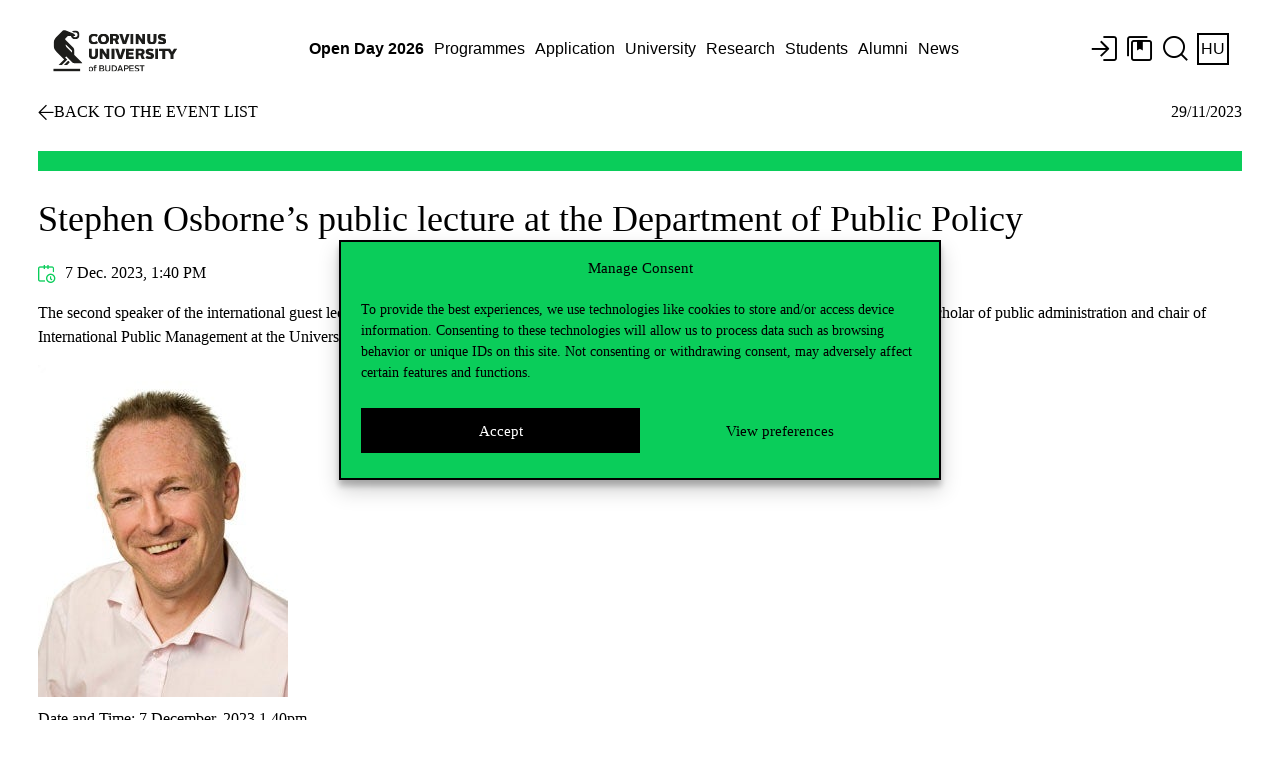

--- FILE ---
content_type: text/html; charset=UTF-8
request_url: https://www.uni-corvinus.hu/post/event/stephen-osbornes-public-lecture-at-the-department-of-public-policy/?lang=en
body_size: 19259
content:
<!doctype html>
<html dir="ltr" lang="en-US" prefix="og: https://ogp.me/ns#" class="no-js">

<head>
    <meta charset="utf-8">
    <meta http-equiv="X-UA-Compatible" content="IE=edge">
    <title>Stephen Osborne’s public lecture at the Department of Public Policy - Corvinus University of Budapest</title>
    <meta name="HandheldFriendly" content="True">
    <meta name="MobileOptimized" content="320">
    <meta name="viewport" content="width=device-width, initial-scale=1" />

        <meta name="theme-color" content="#ffffff">
    <link rel="pingback"
        href="https://www.uni-corvinus.hu/xmlrpc.php">

    <!-- WP HEADER -->
    <script>var homeURL = "https://www.uni-corvinus.hu/?lang=en";var siteLanguage = "hu";if (top.location.host != location.host) top.location.href = document.location.href;</script>	<style>img:is([sizes="auto" i], [sizes^="auto," i]) { contain-intrinsic-size: 3000px 1500px }</style>
	<link rel="alternate" hreflang="en" href="https://www.uni-corvinus.hu/post/event/stephen-osbornes-public-lecture-at-the-department-of-public-policy/?lang=en" />
<link rel="alternate" hreflang="hu" href="https://www.uni-corvinus.hu/post/event/stephen-osborne-nyilvanos-eloadasa-a-kozpolitika-tanszeken/" />
<link rel="alternate" hreflang="x-default" href="https://www.uni-corvinus.hu/post/event/stephen-osborne-nyilvanos-eloadasa-a-kozpolitika-tanszeken/" />

		<!-- All in One SEO 4.7.9.1 - aioseo.com -->
	<meta name="description" content="The second speaker of the international guest lecture series at the Department of Public Policy this year is Stephen Osborne, world-renowned scholar of public administration and chair of International Public Management at the University of Edinburgh." />
	<meta name="robots" content="max-image-preview:large" />
	<meta name="author" content="Gábor Zoltán"/>
	<meta name="google-site-verification" content="bkvbLeNsswOUdpV_oonOU12mjhjObsb7PIWSvogGFaY" />
	<link rel="canonical" href="https://www.uni-corvinus.hu/post/event/stephen-osbornes-public-lecture-at-the-department-of-public-policy/?lang=en" />
	<meta name="generator" content="All in One SEO (AIOSEO) 4.7.9.1" />
		<meta property="og:locale" content="en_US" />
		<meta property="og:site_name" content="Budapesti Corvinus Egyetem - Budapesti Corvinus Egyetem" />
		<meta property="og:type" content="article" />
		<meta property="og:title" content="Stephen Osborne’s public lecture at the Department of Public Policy - Budapesti Corvinus Egyetem" />
		<meta property="og:description" content="The second speaker of the international guest lecture series at the Department of Public Policy this year is Stephen Osborne, world-renowned scholar of public administration and chair of International Public Management at the University of Edinburgh." />
		<meta property="og:url" content="https://www.uni-corvinus.hu/post/event/stephen-osbornes-public-lecture-at-the-department-of-public-policy/?lang=en" />
		<meta property="og:image" content="https://www.uni-corvinus.hu/contents/uploads/2025/02/osborne-photo-1-20231129083140-0.jpg" />
		<meta property="og:image:secure_url" content="https://www.uni-corvinus.hu/contents/uploads/2025/02/osborne-photo-1-20231129083140-0.jpg" />
		<meta property="og:image:width" content="250" />
		<meta property="og:image:height" content="332" />
		<meta property="article:published_time" content="2023-11-29T08:25:00+00:00" />
		<meta property="article:modified_time" content="2025-02-03T15:37:15+00:00" />
		<meta name="twitter:card" content="summary" />
		<meta name="twitter:title" content="Stephen Osborne’s public lecture at the Department of Public Policy - Budapesti Corvinus Egyetem" />
		<meta name="twitter:description" content="The second speaker of the international guest lecture series at the Department of Public Policy this year is Stephen Osborne, world-renowned scholar of public administration and chair of International Public Management at the University of Edinburgh." />
		<meta name="twitter:image" content="https://www.uni-corvinus.hu/contents/uploads/2025/02/osborne-photo-1-20231129083140-0.jpg" />
		<script type="application/ld+json" class="aioseo-schema">
			{"@context":"https:\/\/schema.org","@graph":[{"@type":"BreadcrumbList","@id":"https:\/\/www.uni-corvinus.hu\/post\/event\/stephen-osbornes-public-lecture-at-the-department-of-public-policy\/?lang=en#breadcrumblist","itemListElement":[{"@type":"ListItem","@id":"https:\/\/www.uni-corvinus.hu\/?lang=en\/#listItem","position":1,"name":"Home","item":"https:\/\/www.uni-corvinus.hu\/?lang=en\/","nextItem":{"@type":"ListItem","@id":"https:\/\/www.uni-corvinus.hu\/post\/event\/stephen-osbornes-public-lecture-at-the-department-of-public-policy\/?lang=en#listItem","name":"Stephen Osborne\u2019s public lecture at the Department of Public Policy"}},{"@type":"ListItem","@id":"https:\/\/www.uni-corvinus.hu\/post\/event\/stephen-osbornes-public-lecture-at-the-department-of-public-policy\/?lang=en#listItem","position":2,"name":"Stephen Osborne\u2019s public lecture at the Department of Public Policy","previousItem":{"@type":"ListItem","@id":"https:\/\/www.uni-corvinus.hu\/?lang=en\/#listItem","name":"Home"}}]},{"@type":"Organization","@id":"https:\/\/www.uni-corvinus.hu\/?lang=en\/#organization","name":"Budapesti Corvinus Egyetem","description":"Budapesti Corvinus Egyetem","url":"https:\/\/www.uni-corvinus.hu\/?lang=en\/","logo":{"@type":"ImageObject","url":"https:\/\/www.uni-corvinus.hu\/contents\/uploads\/2020\/12\/corvinus_logo_HU_rgb.png","@id":"https:\/\/www.uni-corvinus.hu\/post\/event\/stephen-osbornes-public-lecture-at-the-department-of-public-policy\/?lang=en\/#organizationLogo","width":919,"height":551},"image":{"@id":"https:\/\/www.uni-corvinus.hu\/post\/event\/stephen-osbornes-public-lecture-at-the-department-of-public-policy\/?lang=en\/#organizationLogo"}},{"@type":"Person","@id":"https:\/\/www.uni-corvinus.hu\/post\/author\/zgabor\/?lang=en#author","url":"https:\/\/www.uni-corvinus.hu\/post\/author\/zgabor\/?lang=en","name":"G\u00e1bor Zolt\u00e1n","image":{"@type":"ImageObject","@id":"https:\/\/www.uni-corvinus.hu\/post\/event\/stephen-osbornes-public-lecture-at-the-department-of-public-policy\/?lang=en#authorImage","width":96,"height":96,"caption":"G\u00e1bor Zolt\u00e1n"}},{"@type":"WebPage","@id":"https:\/\/www.uni-corvinus.hu\/post\/event\/stephen-osbornes-public-lecture-at-the-department-of-public-policy\/?lang=en#webpage","url":"https:\/\/www.uni-corvinus.hu\/post\/event\/stephen-osbornes-public-lecture-at-the-department-of-public-policy\/?lang=en","name":"Stephen Osborne\u2019s public lecture at the Department of Public Policy - Budapesti Corvinus Egyetem","description":"The second speaker of the international guest lecture series at the Department of Public Policy this year is Stephen Osborne, world-renowned scholar of public administration and chair of International Public Management at the University of Edinburgh.","inLanguage":"en-US","isPartOf":{"@id":"https:\/\/www.uni-corvinus.hu\/?lang=en\/#website"},"breadcrumb":{"@id":"https:\/\/www.uni-corvinus.hu\/post\/event\/stephen-osbornes-public-lecture-at-the-department-of-public-policy\/?lang=en#breadcrumblist"},"author":{"@id":"https:\/\/www.uni-corvinus.hu\/post\/author\/zgabor\/?lang=en#author"},"creator":{"@id":"https:\/\/www.uni-corvinus.hu\/post\/author\/zgabor\/?lang=en#author"},"image":{"@type":"ImageObject","url":"https:\/\/www.uni-corvinus.hu\/contents\/uploads\/2025\/02\/osborne-photo-1-20231129083140-0.jpg","@id":"https:\/\/www.uni-corvinus.hu\/post\/event\/stephen-osbornes-public-lecture-at-the-department-of-public-policy\/?lang=en\/#mainImage","width":250,"height":332},"primaryImageOfPage":{"@id":"https:\/\/www.uni-corvinus.hu\/post\/event\/stephen-osbornes-public-lecture-at-the-department-of-public-policy\/?lang=en#mainImage"},"datePublished":"2023-11-29T09:25:00+01:00","dateModified":"2025-02-03T16:37:15+01:00"},{"@type":"WebSite","@id":"https:\/\/www.uni-corvinus.hu\/?lang=en\/#website","url":"https:\/\/www.uni-corvinus.hu\/?lang=en\/","name":"Budapesti Corvinus Egyetem","description":"Budapesti Corvinus Egyetem","inLanguage":"en-US","publisher":{"@id":"https:\/\/www.uni-corvinus.hu\/?lang=en\/#organization"}}]}
		</script>
		<!-- All in One SEO -->

<link rel='dns-prefetch' href='//js-eu1.hs-scripts.com' />
<link rel='dns-prefetch' href='//use.typekit.net' />
<link rel="alternate" type="application/rss+xml" title="Budapesti Corvinus Egyetem &raquo; Feed" href="https://www.uni-corvinus.hu/feed/?lang=en" />
<link rel="alternate" type="application/rss+xml" title="Budapesti Corvinus Egyetem &raquo; Comments Feed" href="https://www.uni-corvinus.hu/comments/feed/?lang=en" />
<link rel="stylesheet" href="https://www.uni-corvinus.hu/contents/themes/corvinus-theme/library/css/all.min.css"  referrerpolicy="no-referrer" /><link rel='stylesheet' id='ihudictionary-style-css' href='https://www.uni-corvinus.hu/contents/plugins/bcedictionary-ihu/css/ihudictionary.css' type='text/css' media='all' />
<link rel='stylesheet' id='ihudictionary-ui-css' href='https://www.uni-corvinus.hu/contents/plugins/bcedictionary-ihu/css/jquery-ui-1.10.4.custom.css' type='text/css' media='all' />
<style id='classic-theme-styles-inline-css' type='text/css'>
/*! This file is auto-generated */
.wp-block-button__link{color:#fff;background-color:#32373c;border-radius:9999px;box-shadow:none;text-decoration:none;padding:calc(.667em + 2px) calc(1.333em + 2px);font-size:1.125em}.wp-block-file__button{background:#32373c;color:#fff;text-decoration:none}
</style>
<style id='global-styles-inline-css' type='text/css'>
:root{--wp--preset--aspect-ratio--square: 1;--wp--preset--aspect-ratio--4-3: 4/3;--wp--preset--aspect-ratio--3-4: 3/4;--wp--preset--aspect-ratio--3-2: 3/2;--wp--preset--aspect-ratio--2-3: 2/3;--wp--preset--aspect-ratio--16-9: 16/9;--wp--preset--aspect-ratio--9-16: 9/16;--wp--preset--color--black: #000000;--wp--preset--color--cyan-bluish-gray: #abb8c3;--wp--preset--color--white: #FFFFFF;--wp--preset--color--pale-pink: #f78da7;--wp--preset--color--vivid-red: #cf2e2e;--wp--preset--color--luminous-vivid-orange: #ff6900;--wp--preset--color--luminous-vivid-amber: #fcb900;--wp--preset--color--light-green-cyan: #7bdcb5;--wp--preset--color--vivid-green-cyan: #00d084;--wp--preset--color--pale-cyan-blue: #8ed1fc;--wp--preset--color--vivid-cyan-blue: #0693e3;--wp--preset--color--vivid-purple: #9b51e0;--wp--preset--color--green: #0ACD5A;--wp--preset--color--green-light: #E1FFD9;--wp--preset--color--green-dark: #002300;--wp--preset--color--red: #FF4132;--wp--preset--color--red-light: #FFDEDE;--wp--preset--color--red-dark: #410500;--wp--preset--color--purple: #A07DF5;--wp--preset--color--purple-light: #E3DEFF;--wp--preset--color--purple-dark: #2D004B;--wp--preset--color--blue: #32B4E6;--wp--preset--color--blue-light: #CDF0FF;--wp--preset--color--blue-dark: #002332;--wp--preset--gradient--vivid-cyan-blue-to-vivid-purple: linear-gradient(135deg,rgba(6,147,227,1) 0%,rgb(155,81,224) 100%);--wp--preset--gradient--light-green-cyan-to-vivid-green-cyan: linear-gradient(135deg,rgb(122,220,180) 0%,rgb(0,208,130) 100%);--wp--preset--gradient--luminous-vivid-amber-to-luminous-vivid-orange: linear-gradient(135deg,rgba(252,185,0,1) 0%,rgba(255,105,0,1) 100%);--wp--preset--gradient--luminous-vivid-orange-to-vivid-red: linear-gradient(135deg,rgba(255,105,0,1) 0%,rgb(207,46,46) 100%);--wp--preset--gradient--very-light-gray-to-cyan-bluish-gray: linear-gradient(135deg,rgb(238,238,238) 0%,rgb(169,184,195) 100%);--wp--preset--gradient--cool-to-warm-spectrum: linear-gradient(135deg,rgb(74,234,220) 0%,rgb(151,120,209) 20%,rgb(207,42,186) 40%,rgb(238,44,130) 60%,rgb(251,105,98) 80%,rgb(254,248,76) 100%);--wp--preset--gradient--blush-light-purple: linear-gradient(135deg,rgb(255,206,236) 0%,rgb(152,150,240) 100%);--wp--preset--gradient--blush-bordeaux: linear-gradient(135deg,rgb(254,205,165) 0%,rgb(254,45,45) 50%,rgb(107,0,62) 100%);--wp--preset--gradient--luminous-dusk: linear-gradient(135deg,rgb(255,203,112) 0%,rgb(199,81,192) 50%,rgb(65,88,208) 100%);--wp--preset--gradient--pale-ocean: linear-gradient(135deg,rgb(255,245,203) 0%,rgb(182,227,212) 50%,rgb(51,167,181) 100%);--wp--preset--gradient--electric-grass: linear-gradient(135deg,rgb(202,248,128) 0%,rgb(113,206,126) 100%);--wp--preset--gradient--midnight: linear-gradient(135deg,rgb(2,3,129) 0%,rgb(40,116,252) 100%);--wp--preset--font-size--small: 13px;--wp--preset--font-size--medium: 20px;--wp--preset--font-size--large: 36px;--wp--preset--font-size--x-large: 42px;--wp--preset--spacing--20: 0.44rem;--wp--preset--spacing--30: 0.67rem;--wp--preset--spacing--40: 1rem;--wp--preset--spacing--50: 1.5rem;--wp--preset--spacing--60: 2.25rem;--wp--preset--spacing--70: 3.38rem;--wp--preset--spacing--80: 5.06rem;--wp--preset--shadow--natural: 6px 6px 9px rgba(0, 0, 0, 0.2);--wp--preset--shadow--deep: 12px 12px 50px rgba(0, 0, 0, 0.4);--wp--preset--shadow--sharp: 6px 6px 0px rgba(0, 0, 0, 0.2);--wp--preset--shadow--outlined: 6px 6px 0px -3px rgba(255, 255, 255, 1), 6px 6px rgba(0, 0, 0, 1);--wp--preset--shadow--crisp: 6px 6px 0px rgba(0, 0, 0, 1);}:where(.is-layout-flex){gap: 0.5em;}:where(.is-layout-grid){gap: 0.5em;}body .is-layout-flex{display: flex;}.is-layout-flex{flex-wrap: wrap;align-items: center;}.is-layout-flex > :is(*, div){margin: 0;}body .is-layout-grid{display: grid;}.is-layout-grid > :is(*, div){margin: 0;}:where(.wp-block-columns.is-layout-flex){gap: 2em;}:where(.wp-block-columns.is-layout-grid){gap: 2em;}:where(.wp-block-post-template.is-layout-flex){gap: 1.25em;}:where(.wp-block-post-template.is-layout-grid){gap: 1.25em;}.has-black-color{color: var(--wp--preset--color--black) !important;}.has-cyan-bluish-gray-color{color: var(--wp--preset--color--cyan-bluish-gray) !important;}.has-white-color{color: var(--wp--preset--color--white) !important;}.has-pale-pink-color{color: var(--wp--preset--color--pale-pink) !important;}.has-vivid-red-color{color: var(--wp--preset--color--vivid-red) !important;}.has-luminous-vivid-orange-color{color: var(--wp--preset--color--luminous-vivid-orange) !important;}.has-luminous-vivid-amber-color{color: var(--wp--preset--color--luminous-vivid-amber) !important;}.has-light-green-cyan-color{color: var(--wp--preset--color--light-green-cyan) !important;}.has-vivid-green-cyan-color{color: var(--wp--preset--color--vivid-green-cyan) !important;}.has-pale-cyan-blue-color{color: var(--wp--preset--color--pale-cyan-blue) !important;}.has-vivid-cyan-blue-color{color: var(--wp--preset--color--vivid-cyan-blue) !important;}.has-vivid-purple-color{color: var(--wp--preset--color--vivid-purple) !important;}.has-green-color{color: var(--wp--preset--color--green) !important;}.has-green-light-color{color: var(--wp--preset--color--green-light) !important;}.has-green-dark-color{color: var(--wp--preset--color--green-dark) !important;}.has-red-color{color: var(--wp--preset--color--red) !important;}.has-red-light-color{color: var(--wp--preset--color--red-light) !important;}.has-red-dark-color{color: var(--wp--preset--color--red-dark) !important;}.has-purple-color{color: var(--wp--preset--color--purple) !important;}.has-purple-light-color{color: var(--wp--preset--color--purple-light) !important;}.has-purple-dark-color{color: var(--wp--preset--color--purple-dark) !important;}.has-blue-color{color: var(--wp--preset--color--blue) !important;}.has-blue-light-color{color: var(--wp--preset--color--blue-light) !important;}.has-blue-dark-color{color: var(--wp--preset--color--blue-dark) !important;}.has-black-background-color{background-color: var(--wp--preset--color--black) !important;}.has-cyan-bluish-gray-background-color{background-color: var(--wp--preset--color--cyan-bluish-gray) !important;}.has-white-background-color{background-color: var(--wp--preset--color--white) !important;}.has-pale-pink-background-color{background-color: var(--wp--preset--color--pale-pink) !important;}.has-vivid-red-background-color{background-color: var(--wp--preset--color--vivid-red) !important;}.has-luminous-vivid-orange-background-color{background-color: var(--wp--preset--color--luminous-vivid-orange) !important;}.has-luminous-vivid-amber-background-color{background-color: var(--wp--preset--color--luminous-vivid-amber) !important;}.has-light-green-cyan-background-color{background-color: var(--wp--preset--color--light-green-cyan) !important;}.has-vivid-green-cyan-background-color{background-color: var(--wp--preset--color--vivid-green-cyan) !important;}.has-pale-cyan-blue-background-color{background-color: var(--wp--preset--color--pale-cyan-blue) !important;}.has-vivid-cyan-blue-background-color{background-color: var(--wp--preset--color--vivid-cyan-blue) !important;}.has-vivid-purple-background-color{background-color: var(--wp--preset--color--vivid-purple) !important;}.has-green-background-color{background-color: var(--wp--preset--color--green) !important;}.has-green-light-background-color{background-color: var(--wp--preset--color--green-light) !important;}.has-green-dark-background-color{background-color: var(--wp--preset--color--green-dark) !important;}.has-red-background-color{background-color: var(--wp--preset--color--red) !important;}.has-red-light-background-color{background-color: var(--wp--preset--color--red-light) !important;}.has-red-dark-background-color{background-color: var(--wp--preset--color--red-dark) !important;}.has-purple-background-color{background-color: var(--wp--preset--color--purple) !important;}.has-purple-light-background-color{background-color: var(--wp--preset--color--purple-light) !important;}.has-purple-dark-background-color{background-color: var(--wp--preset--color--purple-dark) !important;}.has-blue-background-color{background-color: var(--wp--preset--color--blue) !important;}.has-blue-light-background-color{background-color: var(--wp--preset--color--blue-light) !important;}.has-blue-dark-background-color{background-color: var(--wp--preset--color--blue-dark) !important;}.has-black-border-color{border-color: var(--wp--preset--color--black) !important;}.has-cyan-bluish-gray-border-color{border-color: var(--wp--preset--color--cyan-bluish-gray) !important;}.has-white-border-color{border-color: var(--wp--preset--color--white) !important;}.has-pale-pink-border-color{border-color: var(--wp--preset--color--pale-pink) !important;}.has-vivid-red-border-color{border-color: var(--wp--preset--color--vivid-red) !important;}.has-luminous-vivid-orange-border-color{border-color: var(--wp--preset--color--luminous-vivid-orange) !important;}.has-luminous-vivid-amber-border-color{border-color: var(--wp--preset--color--luminous-vivid-amber) !important;}.has-light-green-cyan-border-color{border-color: var(--wp--preset--color--light-green-cyan) !important;}.has-vivid-green-cyan-border-color{border-color: var(--wp--preset--color--vivid-green-cyan) !important;}.has-pale-cyan-blue-border-color{border-color: var(--wp--preset--color--pale-cyan-blue) !important;}.has-vivid-cyan-blue-border-color{border-color: var(--wp--preset--color--vivid-cyan-blue) !important;}.has-vivid-purple-border-color{border-color: var(--wp--preset--color--vivid-purple) !important;}.has-green-border-color{border-color: var(--wp--preset--color--green) !important;}.has-green-light-border-color{border-color: var(--wp--preset--color--green-light) !important;}.has-green-dark-border-color{border-color: var(--wp--preset--color--green-dark) !important;}.has-red-border-color{border-color: var(--wp--preset--color--red) !important;}.has-red-light-border-color{border-color: var(--wp--preset--color--red-light) !important;}.has-red-dark-border-color{border-color: var(--wp--preset--color--red-dark) !important;}.has-purple-border-color{border-color: var(--wp--preset--color--purple) !important;}.has-purple-light-border-color{border-color: var(--wp--preset--color--purple-light) !important;}.has-purple-dark-border-color{border-color: var(--wp--preset--color--purple-dark) !important;}.has-blue-border-color{border-color: var(--wp--preset--color--blue) !important;}.has-blue-light-border-color{border-color: var(--wp--preset--color--blue-light) !important;}.has-blue-dark-border-color{border-color: var(--wp--preset--color--blue-dark) !important;}.has-vivid-cyan-blue-to-vivid-purple-gradient-background{background: var(--wp--preset--gradient--vivid-cyan-blue-to-vivid-purple) !important;}.has-light-green-cyan-to-vivid-green-cyan-gradient-background{background: var(--wp--preset--gradient--light-green-cyan-to-vivid-green-cyan) !important;}.has-luminous-vivid-amber-to-luminous-vivid-orange-gradient-background{background: var(--wp--preset--gradient--luminous-vivid-amber-to-luminous-vivid-orange) !important;}.has-luminous-vivid-orange-to-vivid-red-gradient-background{background: var(--wp--preset--gradient--luminous-vivid-orange-to-vivid-red) !important;}.has-very-light-gray-to-cyan-bluish-gray-gradient-background{background: var(--wp--preset--gradient--very-light-gray-to-cyan-bluish-gray) !important;}.has-cool-to-warm-spectrum-gradient-background{background: var(--wp--preset--gradient--cool-to-warm-spectrum) !important;}.has-blush-light-purple-gradient-background{background: var(--wp--preset--gradient--blush-light-purple) !important;}.has-blush-bordeaux-gradient-background{background: var(--wp--preset--gradient--blush-bordeaux) !important;}.has-luminous-dusk-gradient-background{background: var(--wp--preset--gradient--luminous-dusk) !important;}.has-pale-ocean-gradient-background{background: var(--wp--preset--gradient--pale-ocean) !important;}.has-electric-grass-gradient-background{background: var(--wp--preset--gradient--electric-grass) !important;}.has-midnight-gradient-background{background: var(--wp--preset--gradient--midnight) !important;}.has-small-font-size{font-size: var(--wp--preset--font-size--small) !important;}.has-medium-font-size{font-size: var(--wp--preset--font-size--medium) !important;}.has-large-font-size{font-size: var(--wp--preset--font-size--large) !important;}.has-x-large-font-size{font-size: var(--wp--preset--font-size--x-large) !important;}
:where(.wp-block-post-template.is-layout-flex){gap: 1.25em;}:where(.wp-block-post-template.is-layout-grid){gap: 1.25em;}
:where(.wp-block-columns.is-layout-flex){gap: 2em;}:where(.wp-block-columns.is-layout-grid){gap: 2em;}
:root :where(.wp-block-pullquote){font-size: 1.5em;line-height: 1.6;}
</style>
<link rel='stylesheet' id='phonebook-style-css' href='https://www.uni-corvinus.hu/contents/plugins/bcephonebook/css/phonebook.css' type='text/css' media='all' />
<link rel='stylesheet' id='wpml-legacy-horizontal-list-0-css' href='https://www.uni-corvinus.hu/contents/plugins/sitepress-multilingual-cms/templates/language-switchers/legacy-list-horizontal/style.min.css' type='text/css' media='all' />
<link rel='stylesheet' id='cmplz-general-css' href='https://www.uni-corvinus.hu/contents/plugins/complianz-gdpr-premium/assets/css/cookieblocker.min.css' type='text/css' media='all' />
<link rel='stylesheet' id='dashicons-css' href='https://www.uni-corvinus.hu/wp-includes/css/dashicons.min.css' type='text/css' media='all' />
<link rel='stylesheet' id='tablepress-default-css' href='https://www.uni-corvinus.hu/contents/plugins/tablepress/css/build/default.css' type='text/css' media='all' />
<link rel='stylesheet' id='ekit-widget-styles-css' href='https://www.uni-corvinus.hu/contents/plugins/elementskit-lite/widgets/init/assets/css/widget-styles.css' type='text/css' media='all' />
<link rel='stylesheet' id='ekit-responsive-css' href='https://www.uni-corvinus.hu/contents/plugins/elementskit-lite/widgets/init/assets/css/responsive.css' type='text/css' media='all' />
<!--[if lt IE 9]>
<link rel='stylesheet' id='bones-ie-only-css' href='https://www.uni-corvinus.hu/contents/themes/corvinus-theme/library/css/ie.css' type='text/css' media='all' />
<![endif]-->
<link data-service="adobe-fonts" data-category="marketing" rel='stylesheet' id='corvinus-font-css' data-href='https://use.typekit.net/xlk8vns.css' type='text/css' media='all' />
<link rel='stylesheet' id='corvinus-frontend-css' href='https://www.uni-corvinus.hu/contents/themes/corvinus-theme/library/generated/corvinus-frontend.css' type='text/css' media='all' />
<link rel='stylesheet' id='corvinus-frontend-ik-css' href='https://www.uni-corvinus.hu/contents/themes/corvinus-theme/library/css/ik-style.css' type='text/css' media='all' />
<script type="text/javascript" id="jquery-core-js-extra">
/* <![CDATA[ */
var SDT_DATA = {"ajaxurl":"https:\/\/www.uni-corvinus.hu\/wp-admin\/admin-ajax.php","siteUrl":"https:\/\/www.uni-corvinus.hu\/","pluginsUrl":"https:\/\/www.uni-corvinus.hu\/contents\/plugins","isAdmin":""};
/* ]]> */
</script>
<script type="text/javascript" src="https://www.uni-corvinus.hu/wp-includes/js/jquery/jquery.min.js" id="jquery-core-js"></script>
<script type="text/javascript" id="file_uploads_nfpluginsettings-js-extra">
/* <![CDATA[ */
var params = {"clearLogRestUrl":"https:\/\/www.uni-corvinus.hu\/wp-json\/nf-file-uploads\/debug-log\/delete-all","clearLogButtonId":"file_uploads_clear_debug_logger","downloadLogRestUrl":"https:\/\/www.uni-corvinus.hu\/wp-json\/nf-file-uploads\/debug-log\/get-all","downloadLogButtonId":"file_uploads_download_debug_logger"};
/* ]]> */
</script>
<script type="text/javascript" src="https://www.uni-corvinus.hu/contents/plugins/ninja-forms-uploads/assets/js/nfpluginsettings.js" id="file_uploads_nfpluginsettings-js"></script>
<script type="text/javascript" id="scheduled_exports_nfpluginsettings-js-extra">
/* <![CDATA[ */
var scheduled_exports_nfpluginsettings = {"clearLogRestUrl":"https:\/\/www.uni-corvinus.hu\/wp-json\/scheduled-exports\/debug-log\/delete-all","clearLogButtonId":"scheduled_exports_clear_debug_logger","downloadLogRestUrl":"https:\/\/www.uni-corvinus.hu\/wp-json\/scheduled-exports\/debug-log\/get-all","downloadLogButtonId":"scheduled_exports_download_debug_logger","_wpnonce":"e82fdf75f4"};
/* ]]> */
</script>
<script type="text/javascript" src="https://www.uni-corvinus.hu/contents/plugins/ninja-forms-scheduled-exports/assets/js/nfpluginsettings.js" id="scheduled_exports_nfpluginsettings-js"></script>
<script type="text/javascript" id="ajax-scripts-js-extra">
/* <![CDATA[ */
var ajax_login_object = {"ajaxurl":"https:\/\/www.uni-corvinus.hu\/wp-admin\/admin-ajax.php","redirecturl":"https:\/\/www.uni-corvinus.hu\/?lang=en","loadingmessage":"Signing up, please wait ..."};
/* ]]> */
</script>
<script type="text/javascript" src="https://www.uni-corvinus.hu/contents/themes/corvinus-theme/library/js/ajax-scripts.js" id="ajax-scripts-js"></script>
<script type="text/javascript" id="ihudictionary-frontend-ajax-js-extra">
/* <![CDATA[ */
var ihudictionary_ajax_object = {"ajaxurl":"https:\/\/www.uni-corvinus.hu\/wp-admin\/admin-ajax.php","action":"ihu_search","action_autocomplete_dictionary":"ihu_autocomplete","action_get_template":"ihu_get_template","action_download_excel":"ihu_download_excel","action_search_details":"ihu_search_details","action_get_results":"ihu_get_results","check_nonce":"d20b4378fe"};
/* ]]> */
</script>
<script type="text/javascript" src="https://www.uni-corvinus.hu/contents/plugins/bcedictionary-ihu/js/ihudictionary_ajax.js" id="ihudictionary-frontend-ajax-js"></script>
<script type="text/javascript" id="ihudictionary-frontend-ajax-js-after">
/* <![CDATA[ */
var ihudictionary_pluginUrl = "https://www.uni-corvinus.hu/contents/plugins/bcedictionary-ihu";
/* ]]> */
</script>
<script type="text/javascript" id="phonebook-frontend-ajax-js-extra">
/* <![CDATA[ */
var phonebook_ajax_object = {"ajaxurl":"https:\/\/www.uni-corvinus.hu\/wp-admin\/admin-ajax.php","action":"search_phonebook","action_search_phonebook":"search_phonebook","action_download_excel":"download_excel","action_search_details":"search_details","action_get_template":"get_template","action_get_results":"get_results","check_nonce":"6ae2ad19b5"};
/* ]]> */
</script>
<script type="text/javascript" src="https://www.uni-corvinus.hu/contents/plugins/bcephonebook/js/phonebook_ajax.js" id="phonebook-frontend-ajax-js"></script>
<script type="text/javascript" id="phonebook-frontend-ajax-js-after">
/* <![CDATA[ */
var bcephonebook_pluginUrl = "https://www.uni-corvinus.hu/contents/plugins/bcephonebook/images/";
/* ]]> */
</script>
<script type="text/javascript" id="bcevoting-frontend-ajax-js-extra">
/* <![CDATA[ */
var bcevoting_ajax_object = {"ajaxurl":"https:\/\/www.uni-corvinus.hu\/wp-admin\/admin-ajax.php","action":"thevote","action_thevote":"thevote","action_download_jeliv":"download_jeliv","action_download_votes":"download_votes","action_default_token":"szakszervezet","check_nonce":"3cad878a11"};
/* ]]> */
</script>
<meta name="generator" content="WPML ver:4.7.0 stt:1,23;" />
			<!-- DO NOT COPY THIS SNIPPET! Start of Page Analytics Tracking for HubSpot WordPress plugin v11.3.33-->
			<script class="hsq-set-content-id" data-content-id="blog-post">
				var _hsq = _hsq || [];
				_hsq.push(["setContentType", "blog-post"]);
			</script>
			<!-- DO NOT COPY THIS SNIPPET! End of Page Analytics Tracking for HubSpot WordPress plugin -->
						<style>.cmplz-hidden {
					display: none !important;
				}</style><style>.has-green-color { color: var(--wp--preset--color--green); } .has-green-background-color { background-color: var(--wp--preset--color--green); } .has-green-border-color { border-color: var(--wp--preset--color--green); } .has-green-light-color { color: var(--wp--preset--color--green-light); } .has-green-light-background-color { background-color: var(--wp--preset--color--green-light); } .has-green-light-border-color { border-color: var(--wp--preset--color--green-light); } .has-green-dark-color { color: var(--wp--preset--color--green-dark); } .has-green-dark-background-color { background-color: var(--wp--preset--color--green-dark); } .has-green-dark-border-color { border-color: var(--wp--preset--color--green-dark); } .has-red-color { color: var(--wp--preset--color--red); } .has-red-background-color { background-color: var(--wp--preset--color--red); } .has-red-border-color { border-color: var(--wp--preset--color--red); } .has-red-light-color { color: var(--wp--preset--color--red-light); } .has-red-light-background-color { background-color: var(--wp--preset--color--red-light); } .has-red-light-border-color { border-color: var(--wp--preset--color--red-light); } .has-red-dark-color { color: var(--wp--preset--color--red-dark); } .has-red-dark-background-color { background-color: var(--wp--preset--color--red-dark); } .has-red-dark-border-color { border-color: var(--wp--preset--color--red-dark); } .has-purple-color { color: var(--wp--preset--color--purple); } .has-purple-background-color { background-color: var(--wp--preset--color--purple); } .has-purple-border-color { border-color: var(--wp--preset--color--purple); } .has-purple-light-color { color: var(--wp--preset--color--purple-light); } .has-purple-light-background-color { background-color: var(--wp--preset--color--purple-light); } .has-purple-light-border-color { border-color: var(--wp--preset--color--purple-light); } .has-purple-dark-color { color: var(--wp--preset--color--purple-dark); } .has-purple-dark-background-color { background-color: var(--wp--preset--color--purple-dark); } .has-purple-dark-border-color { border-color: var(--wp--preset--color--purple-dark); } .has-blue-color { color: var(--wp--preset--color--blue); } .has-blue-background-color { background-color: var(--wp--preset--color--blue); } .has-blue-border-color { border-color: var(--wp--preset--color--blue); } .has-blue-light-color { color: var(--wp--preset--color--blue-light); } .has-blue-light-background-color { background-color: var(--wp--preset--color--blue-light); } .has-blue-light-border-color { border-color: var(--wp--preset--color--blue-light); } .has-blue-dark-color { color: var(--wp--preset--color--blue-dark); } .has-blue-dark-background-color { background-color: var(--wp--preset--color--blue-dark); } .has-blue-dark-border-color { border-color: var(--wp--preset--color--blue-dark); } .has-white-color { color: var(--wp--preset--color--white); } .has-white-background-color { background-color: var(--wp--preset--color--white); } .has-white-border-color { border-color: var(--wp--preset--color--white); } .has-black-color { color: var(--wp--preset--color--black); } .has-black-background-color { background-color: var(--wp--preset--color--black); } .has-black-border-color { border-color: var(--wp--preset--color--black); } </style><meta name="generator" content="Elementor 3.27.5; features: additional_custom_breakpoints; settings: css_print_method-external, google_font-enabled, font_display-auto">
			<style>
				.e-con.e-parent:nth-of-type(n+4):not(.e-lazyloaded):not(.e-no-lazyload),
				.e-con.e-parent:nth-of-type(n+4):not(.e-lazyloaded):not(.e-no-lazyload) * {
					background-image: none !important;
				}
				@media screen and (max-height: 1024px) {
					.e-con.e-parent:nth-of-type(n+3):not(.e-lazyloaded):not(.e-no-lazyload),
					.e-con.e-parent:nth-of-type(n+3):not(.e-lazyloaded):not(.e-no-lazyload) * {
						background-image: none !important;
					}
				}
				@media screen and (max-height: 640px) {
					.e-con.e-parent:nth-of-type(n+2):not(.e-lazyloaded):not(.e-no-lazyload),
					.e-con.e-parent:nth-of-type(n+2):not(.e-lazyloaded):not(.e-no-lazyload) * {
						background-image: none !important;
					}
				}
			</style>
			<link rel="icon" href="https://www.uni-corvinus.hu/contents/uploads/2022/04/favicon-rebrand.svg" sizes="32x32" />
<link rel="icon" href="https://www.uni-corvinus.hu/contents/uploads/2022/04/favicon-rebrand.svg" sizes="192x192" />
<link rel="apple-touch-icon" href="https://www.uni-corvinus.hu/contents/uploads/2022/04/favicon-rebrand.svg" />
<meta name="msapplication-TileImage" content="https://www.uni-corvinus.hu/contents/uploads/2022/04/favicon-rebrand.svg" />
    <!-- WP HEADER END-->
</head>


<body data-cmplz=1 class="event-template-default single single-event postid-370159 wp-custom-logo  page-single elementor-default elementor-kit-229964" itemscope
    itemtype="http://schema.org/WebPage">
    
    <a href="#content" id="skip-to-content" tabindex="0">
        Jump to main content    </a>

    <div id="loader-wrapper"></div>
    <div class="header-placeholder"></div>
    <header data-esc-focus='.menu-toggle'>
        <nav class="header head-1">
            <div class="cw">
                <a href="https://www.uni-corvinus.hu/?lang=en" class="logo"><img
                        src="https://www.uni-corvinus.hu/contents/themes/corvinus-theme/library/img/corvinus_logo_2024_en.svg"
                        alt="Budapesti Corvinus Egyetem"></a>
                <!-- <div> -->
                <ul id="menu-main-menu-uj" class="menu menu-main"><li id="menu-item-507514" class="menu-item menu-item-type-custom menu-item-object-custom menu-item-507514"><a href="/post/hir/online-open-days-at-corvinus-university-of-budapest/?lang=en"><b>Open Day 2026</b></a></li>
<li id="menu-item-518087" class="menu-item menu-item-type-custom menu-item-object-custom menu-item-has-children menu-item-518087"><a href="#">Programmes</a>
<ul class="sub-menu">
	<li id="menu-item-510945" class="menu-item menu-item-type-custom menu-item-object-custom menu-item-510945"><a href="https://www.uni-corvinus.hu/post/landing-page/start-here/?lang=en#bachelors">Bachelor&#8217;s</a></li>
	<li id="menu-item-510946" class="menu-item menu-item-type-custom menu-item-object-custom menu-item-510946"><a href="https://www.uni-corvinus.hu/post/landing-page/start-here/?lang=en#masters">Master&#8217;s</a></li>
	<li id="menu-item-506138" class="menu-item menu-item-type-custom menu-item-object-custom menu-item-506138"><a href="https://www.uni-corvinus.hu/post/landing-page/phd/?lang=en">PhD</a></li>
	<li id="menu-item-379034" class="menu-item menu-item-type-post_type menu-item-object-page menu-item-379034"><a href="https://www.uni-corvinus.hu/main-page/programs/mba-2/?lang=en">MBA</a></li>
	<li id="menu-item-574589" class="menu-item menu-item-type-custom menu-item-object-custom menu-item-574589"><a href="https://www.uni-corvinus.hu/post/landing-page/winter-school-2026/?lang=en">Winter School 2026</a></li>
	<li id="menu-item-571998" class="menu-item menu-item-type-custom menu-item-object-custom menu-item-571998"><a href="https://www.uni-corvinus.hu/post/landing-page/summer-university-2026/?lang=en">Summer University 2026</a></li>
	<li id="menu-item-379380" class="menu-item menu-item-type-custom menu-item-object-custom menu-item-379380"><a href="/post/landing-page/postgraduates/?lang=en">Specialist Postgraduate Degrees</a></li>
	<li id="menu-item-518088" class="menu-item menu-item-type-custom menu-item-object-custom menu-item-518088"><a href="https://www.uni-corvinus.hu/post/landing-page/executive-programs-at-corvinus/?lang=en">Executive Programmes</a></li>
	<li id="menu-item-465618" class="menu-item menu-item-type-custom menu-item-object-custom menu-item-465618"><a href="/post/landing-page/international-opportunities/cems/?lang=en">CEMS</a></li>
	<li id="menu-item-489730" class="menu-item menu-item-type-custom menu-item-object-custom menu-item-489730"><a href="https://www.uni-corvinus.hu/post/landing-page/nemzetkozi-lehetosegek/kettosdiploma-programok/?lang=en">Double Degree Programs</a></li>
	<li id="menu-item-424573" class="menu-item menu-item-type-custom menu-item-object-custom menu-item-424573"><a href="https://www.uni-corvinus.hu/post/landing-page/international-mobilities/?lang=en">International Mobilities</a></li>
	<li id="menu-item-443711" class="menu-item menu-item-type-custom menu-item-object-custom menu-item-443711"><a href="/main-page/programs/international-opportunities/incoming-students/study-abroad-program/?lang=en">Study Abroad Program</a></li>
	<li id="menu-item-523302" class="menu-item menu-item-type-custom menu-item-object-custom menu-item-523302"><a href="https://www.uni-corvinus.hu/post/landing-page/language-education/?lang=en">Language Education</a></li>
	<li id="menu-item-489731" class="menu-item menu-item-type-custom menu-item-object-custom menu-item-489731"><a href="https://www.uni-corvinus.hu/main-page/hello-corvinus/preparatory-courses/?lang=en">Preparatory Programme</a></li>
</ul>
</li>
<li id="menu-item-489732" class="menu-item menu-item-type-custom menu-item-object-custom menu-item-has-children menu-item-489732"><a href="#">Application</a>
<ul class="sub-menu">
	<li id="menu-item-539117" class="menu-item menu-item-type-custom menu-item-object-custom menu-item-539117"><a href="https://www.uni-corvinus.hu/post/landing-page/start-here/?lang=en">Start here</a></li>
	<li id="menu-item-489733" class="menu-item menu-item-type-custom menu-item-object-custom menu-item-489733"><a href="https://www.uni-corvinus.hu/post/landing-page/application/application-information/?lang=en">Application Information</a></li>
	<li id="menu-item-511034" class="menu-item menu-item-type-custom menu-item-object-custom menu-item-511034"><a href="https://www.uni-corvinus.hu/post/landing-page/application/admissions-requirements/?lang=en">Admissions Requirements</a></li>
	<li id="menu-item-489739" class="menu-item menu-item-type-custom menu-item-object-custom menu-item-489739"><a href="https://www.uni-corvinus.hu/post/landing-page/application/fees-and-costs/?lang=en">Fees and Costs</a></li>
	<li id="menu-item-532200" class="menu-item menu-item-type-custom menu-item-object-custom menu-item-532200"><a href="https://www.uni-corvinus.hu/post/landing-page/application/scholarships-and-discounts/?lang=en">Scholarships and Discounts</a></li>
	<li id="menu-item-510418" class="menu-item menu-item-type-custom menu-item-object-custom menu-item-510418"><a href="https://www.uni-corvinus.hu/post/landing-page/accommodation/?lang=en">Accommodation</a></li>
	<li id="menu-item-518238" class="menu-item menu-item-type-custom menu-item-object-custom menu-item-518238"><a href="https://www.uni-corvinus.hu/post/landing-page/application/visa-and-medical-insurance/?lang=en">Visa and medical insurance</a></li>
	<li id="menu-item-489743" class="menu-item menu-item-type-custom menu-item-object-custom menu-item-489743"><a href="https://www.uni-corvinus.hu/post/landing-page/application/life-in-budapest-and-hungary/?lang=en">Life in Budapest and Hungary</a></li>
	<li id="menu-item-517805" class="menu-item menu-item-type-custom menu-item-object-custom menu-item-517805"><a href="https://www.uni-corvinus.hu/post/landing-page/application/contact/?lang=en">Contact us</a></li>
</ul>
</li>
<li id="menu-item-379070" class="menu-item menu-item-type-custom menu-item-object-custom menu-item-has-children menu-item-379070"><a href="#">University</a>
<ul class="sub-menu">
	<li id="menu-item-379073" class="menu-item menu-item-type-custom menu-item-object-custom menu-item-379073"><a href="/post/landing-page/about-corvinus-university-of-budapest/?lang=en">About Corvinus</a></li>
	<li id="menu-item-379074" class="menu-item menu-item-type-custom menu-item-object-custom menu-item-379074"><a href="https://www.uni-corvinus.hu/main-page/about-the-university/maecenas-universitatis-corvini-foundation/?lang=en">Maecenas Universitatis Corvini Foundation</a></li>
	<li id="menu-item-379075" class="menu-item menu-item-type-custom menu-item-object-custom menu-item-379075"><a href="https://www.uni-corvinus.hu/post/landing-page/organisation/?lang=en">Organisation</a></li>
	<li id="menu-item-379076" class="menu-item menu-item-type-custom menu-item-object-custom menu-item-379076"><a href="https://www.uni-corvinus.hu/main-page/about-the-university/institutes/?lang=en">Institutes</a></li>
	<li id="menu-item-379077" class="menu-item menu-item-type-custom menu-item-object-custom menu-item-379077"><a href="https://www.uni-corvinus.hu/main-page/about-the-university/departments/?lang=en">Departments</a></li>
	<li id="menu-item-379079" class="menu-item menu-item-type-custom menu-item-object-custom menu-item-379079"><a href="https://www.uni-corvinus.hu/main-page/about-the-university/senate-university-committees/?lang=en">Senate, University Committees</a></li>
	<li id="menu-item-379081" class="menu-item menu-item-type-custom menu-item-object-custom menu-item-379081"><a href="https://www.uni-corvinus.hu/main-page/about-the-university/campuses/?lang=en">Campuses</a></li>
	<li id="menu-item-399431" class="menu-item menu-item-type-custom menu-item-object-custom menu-item-399431"><a href="https://www.uni-corvinus.hu/post/landing-page/gellert-campus/?lang=en">Gellért Campus</a></li>
	<li id="menu-item-379078" class="menu-item menu-item-type-custom menu-item-object-custom menu-item-379078"><a href="https://www.uni-corvinus.hu/main-page/about-the-university/corvinus-doctoral-schools/?lang=en">Corvinus Doctoral Schools</a></li>
	<li id="menu-item-379082" class="menu-item menu-item-type-custom menu-item-object-custom menu-item-379082"><a href="https://www.uni-corvinus.hu/main-page/about-the-university/regulations-provisions/?lang=en">Regulations, Provisions, Directives</a></li>
	<li id="menu-item-513868" class="menu-item menu-item-type-custom menu-item-object-custom menu-item-513868"><a href="https://www.uni-corvinus.hu/main-page/about-the-university/non-regulatory-documents/?lang=en">Non-Regulatory Documents</a></li>
	<li id="menu-item-379085" class="menu-item menu-item-type-custom menu-item-object-custom menu-item-379085"><a href="https://www.uni-corvinus.hu/post/landing-page/corvinus-ers-hub-english/?lang=en">Ethics, Responsibility, Sustainability</a></li>
	<li id="menu-item-508460" class="menu-item menu-item-type-custom menu-item-object-custom menu-item-508460"><a href="https://www.uni-corvinus.hu/post/landing-page/for-our-corporate-partners/?lang=en">Corporate partners</a></li>
	<li id="menu-item-379083" class="menu-item menu-item-type-custom menu-item-object-custom menu-item-379083"><a href="https://www.uni-corvinus.hu/main-page/about-the-university/contact/?lang=en">Contact</a></li>
</ul>
</li>
<li id="menu-item-379150" class="menu-item menu-item-type-custom menu-item-object-custom menu-item-has-children menu-item-379150"><a href="#">Research</a>
<ul class="sub-menu">
	<li id="menu-item-379116" class="menu-item menu-item-type-custom menu-item-object-custom menu-item-379116"><a href="https://www.uni-corvinus.hu/post/landing-page/corvinus-research/?lang=en&#038;lang=en">Corvinus Research</a></li>
	<li id="menu-item-507581" class="menu-item menu-item-type-custom menu-item-object-custom menu-item-507581"><a href="https://www.uni-corvinus.hu/post/landing-page/neuro-and-digital-marketing-research-center/?lang=en">Neuro- and Digital Marketing Research Center (NEDIMARC)</a></li>
	<li id="menu-item-379119" class="menu-item menu-item-type-custom menu-item-object-custom menu-item-379119"><a href="https://www.uni-corvinus.hu/main-page/research/corvinus-institute-for-advanced-studies/?lang=en">Corvinus Institute for Advanced Studies</a></li>
	<li id="menu-item-379120" class="menu-item menu-item-type-custom menu-item-object-custom menu-item-379120"><a href="https://www.uni-corvinus.hu/main-page/research/regional-centre-for-energy-policy-research/?lang=en">Regional Centre for Energy Policy Research</a></li>
	<li id="menu-item-379122" class="menu-item menu-item-type-custom menu-item-object-custom menu-item-379122"><a href="https://www.uni-corvinus.hu/main-page/research/research-centres/?lang=en">Research Centres</a></li>
	<li id="menu-item-379125" class="menu-item menu-item-type-custom menu-item-object-custom menu-item-379125"><a href="https://www.uni-corvinus.hu/post/landing-page/center-for-collective-learning-at-corvinus-university/?lang=en">CCL at Corvinus University</a></li>
	<li id="menu-item-379126" class="menu-item menu-item-type-custom menu-item-object-custom menu-item-379126"><a href="https://www.uni-corvinus.hu/main-page/research/university-library/?lang=en">University Library</a></li>
	<li id="menu-item-379195" class="menu-item menu-item-type-custom menu-item-object-custom menu-item-379195"><a href="https://www.uni-corvinus.hu/main-page/research/university-archives/?lang=en">University Archives</a></li>
	<li id="menu-item-379196" class="menu-item menu-item-type-custom menu-item-object-custom menu-item-379196"><a href="https://www.uni-corvinus.hu/main-page/research/research-and-development-projects/?lang=en">Research and development projects</a></li>
	<li id="menu-item-379197" class="menu-item menu-item-type-custom menu-item-object-custom menu-item-379197"><a href="https://www.uni-corvinus.hu/main-page/research/scientific-students-associations-conference-tdk/?lang=en">Scientific Students&#8217; Associations Conference (TDK)</a></li>
	<li id="menu-item-379198" class="menu-item menu-item-type-custom menu-item-object-custom menu-item-379198"><a href="https://www.uni-corvinus.hu/main-page/research/journals/?lang=en">Journals, working papers, repositories</a></li>
	<li id="menu-item-379202" class="menu-item menu-item-type-custom menu-item-object-custom menu-item-379202"><a href="https://www.uni-corvinus.hu/main-page/research/corvinus-science-shop/?lang=en">Corvinus Science Shop</a></li>
</ul>
</li>
<li id="menu-item-379071" class="menu-item menu-item-type-custom menu-item-object-custom menu-item-has-children menu-item-379071"><a href="#">Students</a>
<ul class="sub-menu">
	<li id="menu-item-379087" class="menu-item menu-item-type-custom menu-item-object-custom menu-item-379087"><a href="https://www.uni-corvinus.hu/post/landing-page/international-and-administrative-student-services/?lang=en">International and Administrative Student Services</a></li>
	<li id="menu-item-411005" class="menu-item menu-item-type-custom menu-item-object-custom menu-item-411005"><a href="https://www.uni-corvinus.hu/post/landing-page/mycorvinus-navigator/?lang=en">MyCorvinus Navigator</a></li>
	<li id="menu-item-403092" class="menu-item menu-item-type-custom menu-item-object-custom menu-item-403092"><a href="https://www.uni-corvinus.hu/post/landing-page/makerspace/?lang=en">Makerspace</a></li>
	<li id="menu-item-474399" class="menu-item menu-item-type-custom menu-item-object-custom menu-item-474399"><a href="https://www.uni-corvinus.hu/post/landing-page/media-studio-in-gellert-campus/?lang=en">Media Studio</a></li>
	<li id="menu-item-379088" class="menu-item menu-item-type-custom menu-item-object-custom menu-item-379088"><a href="https://www.uni-corvinus.hu/post/landing-page/for-freshmen/?lang=en">For Freshmen</a></li>
	<li id="menu-item-379089" class="menu-item menu-item-type-custom menu-item-object-custom menu-item-379089"><a href="https://www.uni-corvinus.hu/main-page/life-at-corvinus/scholarship/?lang=en">Scholarship</a></li>
	<li id="menu-item-379090" class="menu-item menu-item-type-custom menu-item-object-custom menu-item-379090"><a href="https://www.uni-corvinus.hu/main-page/life-at-corvinus/student-association/?lang=en">Student&#8217;s Union</a></li>
	<li id="menu-item-409510" class="menu-item menu-item-type-custom menu-item-object-custom menu-item-409510"><a href="https://www.uni-corvinus.hu/main-page/life-at-corvinus/doctoral-student-council/?lang=en">Doctoral Student Council</a></li>
	<li id="menu-item-379091" class="menu-item menu-item-type-custom menu-item-object-custom menu-item-379091"><a href="https://www.uni-corvinus.hu/post/landing-page/digitalis-fejlesztesek/?lang=en">Digital advances at Corvinus</a></li>
	<li id="menu-item-379092" class="menu-item menu-item-type-custom menu-item-object-custom menu-item-379092"><a href="https://www.internationalcorvinus.com/">International blog</a></li>
	<li id="menu-item-466421" class="menu-item menu-item-type-custom menu-item-object-custom menu-item-466421"><a href="https://www.uni-corvinus.hu/main-page/life-at-corvinus/students-satisfaction-evaluation/?lang=en">Students Satisfaction Evaluation</a></li>
	<li id="menu-item-379093" class="menu-item menu-item-type-custom menu-item-object-custom menu-item-379093"><a href="https://www.uni-corvinus.hu/post/landing-page/for-current-students/?lang=en">For our current students</a></li>
	<li id="menu-item-379094" class="menu-item menu-item-type-custom menu-item-object-custom menu-item-379094"><a href="https://www.uni-corvinus.hu/post/landing-page/dormitories/?lang=en">Accommodation</a></li>
	<li id="menu-item-379095" class="menu-item menu-item-type-custom menu-item-object-custom menu-item-379095"><a href="https://www.uni-corvinus.hu/post/landing-page/student-associations-and-colleges-for-advanced-studies-at-the-university/?lang=en">Student Organisations</a></li>
	<li id="menu-item-398952" class="menu-item menu-item-type-custom menu-item-object-custom menu-item-398952"><a href="https://www.uni-corvinus.hu/main-page/life-at-corvinus/it-services/?lang=en">IT Services</a></li>
	<li id="menu-item-379097" class="menu-item menu-item-type-custom menu-item-object-custom menu-item-379097"><a href="https://www.uni-corvinus.hu/main-page/life-at-corvinus/student-support-services/?lang=en">Student support services</a></li>
	<li id="menu-item-379098" class="menu-item menu-item-type-custom menu-item-object-custom menu-item-379098"><a href="https://www.uni-corvinus.hu/ind/career-2/for-students/career-support/?lang=en">Career support</a></li>
	<li id="menu-item-379100" class="menu-item menu-item-type-custom menu-item-object-custom menu-item-379100"><a href="https://www.uni-corvinus.hu/post/landing-page/Sport/?lang=en">Sport and health</a></li>
	<li id="menu-item-379101" class="menu-item menu-item-type-custom menu-item-object-custom menu-item-379101"><a href="https://www.uni-corvinus.hu/ind/international-and-administrative-student-services/schedule-of-the-academic-year/?lang=en">Schedule of the Academic Year</a></li>
	<li id="menu-item-582112" class="menu-item menu-item-type-custom menu-item-object-custom menu-item-582112"><a href="https://www.uni-corvinus.hu/post/landing-page/tantargyak/?lang=en">Subjects</a></li>
</ul>
</li>
<li id="menu-item-506139" class="menu-item menu-item-type-custom menu-item-object-custom menu-item-506139"><a href="/post/landing-page/alumni/?lang=en">Alumni</a></li>
<li id="menu-item-379072" class="menu-item menu-item-type-custom menu-item-object-custom menu-item-has-children menu-item-379072"><a href="#">News</a>
<ul class="sub-menu">
	<li id="menu-item-379110" class="menu-item menu-item-type-custom menu-item-object-custom menu-item-379110"><a href="https://www.uni-corvinus.hu/main-page/news-and-events/news/?lang=en">News</a></li>
	<li id="menu-item-379111" class="menu-item menu-item-type-custom menu-item-object-custom menu-item-379111"><a href="https://www.uni-corvinus.hu/main-page/news-and-events/events/?lang=en">Events</a></li>
	<li id="menu-item-416591" class="menu-item menu-item-type-custom menu-item-object-custom menu-item-416591"><a href="https://www.uni-corvinus.hu/post/landing-page/student-successes/?lang=en">Success Stories</a></li>
	<li id="menu-item-379112" class="menu-item menu-item-type-custom menu-item-object-custom menu-item-379112"><a href="https://www.uni-corvinus.hu/main-page/news-and-events/media-library/?lang=en">Media Library</a></li>
	<li id="menu-item-420232" class="menu-item menu-item-type-custom menu-item-object-custom menu-item-420232"><a href="https://www.internationalcorvinus.com/">International Blog</a></li>
</ul>
</li>
</ul>                <!-- </div> -->
                <div class="buttons">
                    <ul class="menu">

                        
                            <li class="menu-item">
                                <a href="https://www.uni-corvinus.hu/wp-login.php?lang=en&redirect_to=%2Fpost%2Fevent%2Fstephen-osbornes-public-lecture-at-the-department-of-public-policy%2F%3Flang%3Den"
                                    title="Login">
                                    <i class="uni-icon-login"></i> <span>Login</span>
                                </a>
                            </li>

                        
                        <li class="menu-item">
                            <a href="#" class="library-toggle">
                                <i class="uni-icon-library"></i> <span>Services</span>
                            </a>
                            <ul id="menu-applications" class="sub-menu library"><li id="menu-item-378997" class="menu-item menu-item-type-custom menu-item-object-custom menu-item-378997"><a target="_blank" href="https://neptun3r.web.uni-corvinus.hu/hallgatoi" title="Student NEPTUN">Neptun for Students</a></li>
<li id="menu-item-514814" class="menu-item menu-item-type-custom menu-item-object-custom menu-item-514814"><a href="https://neptun3r.oweb.uni-corvinus.hu/oktatoi/login.aspx">Neptun for Faculty</a></li>
<li id="menu-item-378998" class="menu-item menu-item-type-custom menu-item-object-custom menu-item-378998"><a target="_blank" href="https://moodle.uni-corvinus.hu/login/cas_login/login.php" title="Teacher NEPTUN">Moodle</a></li>
<li id="menu-item-378999" class="menu-item menu-item-type-custom menu-item-object-custom menu-item-378999"><a target="_blank" href="https://outlook.office365.com/mail/inbox" title="moodle">Outlook</a></li>
<li id="menu-item-379000" class="menu-item menu-item-type-custom menu-item-object-custom menu-item-379000"><a target="_blank" href="https://hub.uni-corvinus.hu/unauthenticated" title="E-mail">MyCorvinus HUB</a></li>
<li id="menu-item-379001" class="menu-item menu-item-type-custom menu-item-object-custom menu-item-379001"><a target="_blank" href="https://www.uni-corvinus.hu/main-page/research/university-library/?lang=en" title="Intranet for Staff">Library</a></li>
<li id="menu-item-379002" class="menu-item menu-item-type-custom menu-item-object-custom menu-item-379002"><a target="_blank" href="https://unicorvinus.sharepoint.com/sites/Intranet/SitePages/en/Home.aspx" title="MyCorvinus Hub">Intranet</a></li>
</ul>                        </li>
                        <li class="menu-item">
                            <a href="#" class="search-toggle">
                                <i class="uni-icon-search"></i> <span>Search</span>
                            </a>
                            <form id="header__search" method="GET" data-esc-focus='.search-toggle'
                                action="https://www.uni-corvinus.hu/?lang=en">
                                <div class="page-search">
                                    <input class="input is-required" name="s" type="search"
                                        placeholder="Enter your search term">
                                    <button class="btn" type="submit"
                                        title="Search">
                                        <i class="uni-icon-search"></i>
                                    </button>
                                </div>
                                <div class="categories">
                                    <label class="form-checkbox">
                                        <input type="checkbox" id="contacts"
                                            data-url="https://www.uni-corvinus.hu/contact/?lang=en">
                                        <span class="checkbox"></span>
                                        Search for contacts                                    </label>
                                    <label class="form-checkbox">
                                        <input type="checkbox" id="subjects"
                                            data-url="https://www.uni-corvinus.hu/subjects/?lang=en">
                                        <span class="checkbox"></span>
                                        Search for subjects                                    </label>
                                </div>
                                                                    <input type="hidden" name="lang" value="en">
                                                            </form>
                        </li>
                        <li class="menu-item">
                            <a class="lang-switch" href="/post/event/stephen-osbornes-public-lecture-at-the-department-of-public-policy/?lang=hu">hu</a>
                        </li>
                        <li class="menu-item menu-toggle-item">
                            <a href="#" class="menu-toggle"
                                title="Menu">
                                <i class="uni-icon- mobile-menu-open-close"></i>
                            </a>
                        </li>
                    </ul>
                </div>
            </div>
        </nav>

        <nav class="header head-2">
            <div class="cw">
                <div class="menu-border-top"></div>
                                <ul id="menu-main-menu-uj-1" class="menu menu-main"><li class="menu-item menu-item-type-custom menu-item-object-custom menu-item-507514"><a href="/post/hir/online-open-days-at-corvinus-university-of-budapest/?lang=en"><b>Open Day 2026</b></a></li>
<li class="menu-item menu-item-type-custom menu-item-object-custom menu-item-has-children menu-item-518087"><a href="#">Programmes</a>
<ul class="sub-menu">
	<li class="menu-item menu-item-type-custom menu-item-object-custom menu-item-510945"><a href="https://www.uni-corvinus.hu/post/landing-page/start-here/?lang=en#bachelors">Bachelor&#8217;s</a></li>
	<li class="menu-item menu-item-type-custom menu-item-object-custom menu-item-510946"><a href="https://www.uni-corvinus.hu/post/landing-page/start-here/?lang=en#masters">Master&#8217;s</a></li>
	<li class="menu-item menu-item-type-custom menu-item-object-custom menu-item-506138"><a href="https://www.uni-corvinus.hu/post/landing-page/phd/?lang=en">PhD</a></li>
	<li class="menu-item menu-item-type-post_type menu-item-object-page menu-item-379034"><a href="https://www.uni-corvinus.hu/main-page/programs/mba-2/?lang=en">MBA</a></li>
	<li class="menu-item menu-item-type-custom menu-item-object-custom menu-item-574589"><a href="https://www.uni-corvinus.hu/post/landing-page/winter-school-2026/?lang=en">Winter School 2026</a></li>
	<li class="menu-item menu-item-type-custom menu-item-object-custom menu-item-571998"><a href="https://www.uni-corvinus.hu/post/landing-page/summer-university-2026/?lang=en">Summer University 2026</a></li>
	<li class="menu-item menu-item-type-custom menu-item-object-custom menu-item-379380"><a href="/post/landing-page/postgraduates/?lang=en">Specialist Postgraduate Degrees</a></li>
	<li class="menu-item menu-item-type-custom menu-item-object-custom menu-item-518088"><a href="https://www.uni-corvinus.hu/post/landing-page/executive-programs-at-corvinus/?lang=en">Executive Programmes</a></li>
	<li class="menu-item menu-item-type-custom menu-item-object-custom menu-item-465618"><a href="/post/landing-page/international-opportunities/cems/?lang=en">CEMS</a></li>
	<li class="menu-item menu-item-type-custom menu-item-object-custom menu-item-489730"><a href="https://www.uni-corvinus.hu/post/landing-page/nemzetkozi-lehetosegek/kettosdiploma-programok/?lang=en">Double Degree Programs</a></li>
	<li class="menu-item menu-item-type-custom menu-item-object-custom menu-item-424573"><a href="https://www.uni-corvinus.hu/post/landing-page/international-mobilities/?lang=en">International Mobilities</a></li>
	<li class="menu-item menu-item-type-custom menu-item-object-custom menu-item-443711"><a href="/main-page/programs/international-opportunities/incoming-students/study-abroad-program/?lang=en">Study Abroad Program</a></li>
	<li class="menu-item menu-item-type-custom menu-item-object-custom menu-item-523302"><a href="https://www.uni-corvinus.hu/post/landing-page/language-education/?lang=en">Language Education</a></li>
	<li class="menu-item menu-item-type-custom menu-item-object-custom menu-item-489731"><a href="https://www.uni-corvinus.hu/main-page/hello-corvinus/preparatory-courses/?lang=en">Preparatory Programme</a></li>
</ul>
</li>
<li class="menu-item menu-item-type-custom menu-item-object-custom menu-item-has-children menu-item-489732"><a href="#">Application</a>
<ul class="sub-menu">
	<li class="menu-item menu-item-type-custom menu-item-object-custom menu-item-539117"><a href="https://www.uni-corvinus.hu/post/landing-page/start-here/?lang=en">Start here</a></li>
	<li class="menu-item menu-item-type-custom menu-item-object-custom menu-item-489733"><a href="https://www.uni-corvinus.hu/post/landing-page/application/application-information/?lang=en">Application Information</a></li>
	<li class="menu-item menu-item-type-custom menu-item-object-custom menu-item-511034"><a href="https://www.uni-corvinus.hu/post/landing-page/application/admissions-requirements/?lang=en">Admissions Requirements</a></li>
	<li class="menu-item menu-item-type-custom menu-item-object-custom menu-item-489739"><a href="https://www.uni-corvinus.hu/post/landing-page/application/fees-and-costs/?lang=en">Fees and Costs</a></li>
	<li class="menu-item menu-item-type-custom menu-item-object-custom menu-item-532200"><a href="https://www.uni-corvinus.hu/post/landing-page/application/scholarships-and-discounts/?lang=en">Scholarships and Discounts</a></li>
	<li class="menu-item menu-item-type-custom menu-item-object-custom menu-item-510418"><a href="https://www.uni-corvinus.hu/post/landing-page/accommodation/?lang=en">Accommodation</a></li>
	<li class="menu-item menu-item-type-custom menu-item-object-custom menu-item-518238"><a href="https://www.uni-corvinus.hu/post/landing-page/application/visa-and-medical-insurance/?lang=en">Visa and medical insurance</a></li>
	<li class="menu-item menu-item-type-custom menu-item-object-custom menu-item-489743"><a href="https://www.uni-corvinus.hu/post/landing-page/application/life-in-budapest-and-hungary/?lang=en">Life in Budapest and Hungary</a></li>
	<li class="menu-item menu-item-type-custom menu-item-object-custom menu-item-517805"><a href="https://www.uni-corvinus.hu/post/landing-page/application/contact/?lang=en">Contact us</a></li>
</ul>
</li>
<li class="menu-item menu-item-type-custom menu-item-object-custom menu-item-has-children menu-item-379070"><a href="#">University</a>
<ul class="sub-menu">
	<li class="menu-item menu-item-type-custom menu-item-object-custom menu-item-379073"><a href="/post/landing-page/about-corvinus-university-of-budapest/?lang=en">About Corvinus</a></li>
	<li class="menu-item menu-item-type-custom menu-item-object-custom menu-item-379074"><a href="https://www.uni-corvinus.hu/main-page/about-the-university/maecenas-universitatis-corvini-foundation/?lang=en">Maecenas Universitatis Corvini Foundation</a></li>
	<li class="menu-item menu-item-type-custom menu-item-object-custom menu-item-379075"><a href="https://www.uni-corvinus.hu/post/landing-page/organisation/?lang=en">Organisation</a></li>
	<li class="menu-item menu-item-type-custom menu-item-object-custom menu-item-379076"><a href="https://www.uni-corvinus.hu/main-page/about-the-university/institutes/?lang=en">Institutes</a></li>
	<li class="menu-item menu-item-type-custom menu-item-object-custom menu-item-379077"><a href="https://www.uni-corvinus.hu/main-page/about-the-university/departments/?lang=en">Departments</a></li>
	<li class="menu-item menu-item-type-custom menu-item-object-custom menu-item-379079"><a href="https://www.uni-corvinus.hu/main-page/about-the-university/senate-university-committees/?lang=en">Senate, University Committees</a></li>
	<li class="menu-item menu-item-type-custom menu-item-object-custom menu-item-379081"><a href="https://www.uni-corvinus.hu/main-page/about-the-university/campuses/?lang=en">Campuses</a></li>
	<li class="menu-item menu-item-type-custom menu-item-object-custom menu-item-399431"><a href="https://www.uni-corvinus.hu/post/landing-page/gellert-campus/?lang=en">Gellért Campus</a></li>
	<li class="menu-item menu-item-type-custom menu-item-object-custom menu-item-379078"><a href="https://www.uni-corvinus.hu/main-page/about-the-university/corvinus-doctoral-schools/?lang=en">Corvinus Doctoral Schools</a></li>
	<li class="menu-item menu-item-type-custom menu-item-object-custom menu-item-379082"><a href="https://www.uni-corvinus.hu/main-page/about-the-university/regulations-provisions/?lang=en">Regulations, Provisions, Directives</a></li>
	<li class="menu-item menu-item-type-custom menu-item-object-custom menu-item-513868"><a href="https://www.uni-corvinus.hu/main-page/about-the-university/non-regulatory-documents/?lang=en">Non-Regulatory Documents</a></li>
	<li class="menu-item menu-item-type-custom menu-item-object-custom menu-item-379085"><a href="https://www.uni-corvinus.hu/post/landing-page/corvinus-ers-hub-english/?lang=en">Ethics, Responsibility, Sustainability</a></li>
	<li class="menu-item menu-item-type-custom menu-item-object-custom menu-item-508460"><a href="https://www.uni-corvinus.hu/post/landing-page/for-our-corporate-partners/?lang=en">Corporate partners</a></li>
	<li class="menu-item menu-item-type-custom menu-item-object-custom menu-item-379083"><a href="https://www.uni-corvinus.hu/main-page/about-the-university/contact/?lang=en">Contact</a></li>
</ul>
</li>
<li class="menu-item menu-item-type-custom menu-item-object-custom menu-item-has-children menu-item-379150"><a href="#">Research</a>
<ul class="sub-menu">
	<li class="menu-item menu-item-type-custom menu-item-object-custom menu-item-379116"><a href="https://www.uni-corvinus.hu/post/landing-page/corvinus-research/?lang=en&#038;lang=en">Corvinus Research</a></li>
	<li class="menu-item menu-item-type-custom menu-item-object-custom menu-item-507581"><a href="https://www.uni-corvinus.hu/post/landing-page/neuro-and-digital-marketing-research-center/?lang=en">Neuro- and Digital Marketing Research Center (NEDIMARC)</a></li>
	<li class="menu-item menu-item-type-custom menu-item-object-custom menu-item-379119"><a href="https://www.uni-corvinus.hu/main-page/research/corvinus-institute-for-advanced-studies/?lang=en">Corvinus Institute for Advanced Studies</a></li>
	<li class="menu-item menu-item-type-custom menu-item-object-custom menu-item-379120"><a href="https://www.uni-corvinus.hu/main-page/research/regional-centre-for-energy-policy-research/?lang=en">Regional Centre for Energy Policy Research</a></li>
	<li class="menu-item menu-item-type-custom menu-item-object-custom menu-item-379122"><a href="https://www.uni-corvinus.hu/main-page/research/research-centres/?lang=en">Research Centres</a></li>
	<li class="menu-item menu-item-type-custom menu-item-object-custom menu-item-379125"><a href="https://www.uni-corvinus.hu/post/landing-page/center-for-collective-learning-at-corvinus-university/?lang=en">CCL at Corvinus University</a></li>
	<li class="menu-item menu-item-type-custom menu-item-object-custom menu-item-379126"><a href="https://www.uni-corvinus.hu/main-page/research/university-library/?lang=en">University Library</a></li>
	<li class="menu-item menu-item-type-custom menu-item-object-custom menu-item-379195"><a href="https://www.uni-corvinus.hu/main-page/research/university-archives/?lang=en">University Archives</a></li>
	<li class="menu-item menu-item-type-custom menu-item-object-custom menu-item-379196"><a href="https://www.uni-corvinus.hu/main-page/research/research-and-development-projects/?lang=en">Research and development projects</a></li>
	<li class="menu-item menu-item-type-custom menu-item-object-custom menu-item-379197"><a href="https://www.uni-corvinus.hu/main-page/research/scientific-students-associations-conference-tdk/?lang=en">Scientific Students&#8217; Associations Conference (TDK)</a></li>
	<li class="menu-item menu-item-type-custom menu-item-object-custom menu-item-379198"><a href="https://www.uni-corvinus.hu/main-page/research/journals/?lang=en">Journals, working papers, repositories</a></li>
	<li class="menu-item menu-item-type-custom menu-item-object-custom menu-item-379202"><a href="https://www.uni-corvinus.hu/main-page/research/corvinus-science-shop/?lang=en">Corvinus Science Shop</a></li>
</ul>
</li>
<li class="menu-item menu-item-type-custom menu-item-object-custom menu-item-has-children menu-item-379071"><a href="#">Students</a>
<ul class="sub-menu">
	<li class="menu-item menu-item-type-custom menu-item-object-custom menu-item-379087"><a href="https://www.uni-corvinus.hu/post/landing-page/international-and-administrative-student-services/?lang=en">International and Administrative Student Services</a></li>
	<li class="menu-item menu-item-type-custom menu-item-object-custom menu-item-411005"><a href="https://www.uni-corvinus.hu/post/landing-page/mycorvinus-navigator/?lang=en">MyCorvinus Navigator</a></li>
	<li class="menu-item menu-item-type-custom menu-item-object-custom menu-item-403092"><a href="https://www.uni-corvinus.hu/post/landing-page/makerspace/?lang=en">Makerspace</a></li>
	<li class="menu-item menu-item-type-custom menu-item-object-custom menu-item-474399"><a href="https://www.uni-corvinus.hu/post/landing-page/media-studio-in-gellert-campus/?lang=en">Media Studio</a></li>
	<li class="menu-item menu-item-type-custom menu-item-object-custom menu-item-379088"><a href="https://www.uni-corvinus.hu/post/landing-page/for-freshmen/?lang=en">For Freshmen</a></li>
	<li class="menu-item menu-item-type-custom menu-item-object-custom menu-item-379089"><a href="https://www.uni-corvinus.hu/main-page/life-at-corvinus/scholarship/?lang=en">Scholarship</a></li>
	<li class="menu-item menu-item-type-custom menu-item-object-custom menu-item-379090"><a href="https://www.uni-corvinus.hu/main-page/life-at-corvinus/student-association/?lang=en">Student&#8217;s Union</a></li>
	<li class="menu-item menu-item-type-custom menu-item-object-custom menu-item-409510"><a href="https://www.uni-corvinus.hu/main-page/life-at-corvinus/doctoral-student-council/?lang=en">Doctoral Student Council</a></li>
	<li class="menu-item menu-item-type-custom menu-item-object-custom menu-item-379091"><a href="https://www.uni-corvinus.hu/post/landing-page/digitalis-fejlesztesek/?lang=en">Digital advances at Corvinus</a></li>
	<li class="menu-item menu-item-type-custom menu-item-object-custom menu-item-379092"><a href="https://www.internationalcorvinus.com/">International blog</a></li>
	<li class="menu-item menu-item-type-custom menu-item-object-custom menu-item-466421"><a href="https://www.uni-corvinus.hu/main-page/life-at-corvinus/students-satisfaction-evaluation/?lang=en">Students Satisfaction Evaluation</a></li>
	<li class="menu-item menu-item-type-custom menu-item-object-custom menu-item-379093"><a href="https://www.uni-corvinus.hu/post/landing-page/for-current-students/?lang=en">For our current students</a></li>
	<li class="menu-item menu-item-type-custom menu-item-object-custom menu-item-379094"><a href="https://www.uni-corvinus.hu/post/landing-page/dormitories/?lang=en">Accommodation</a></li>
	<li class="menu-item menu-item-type-custom menu-item-object-custom menu-item-379095"><a href="https://www.uni-corvinus.hu/post/landing-page/student-associations-and-colleges-for-advanced-studies-at-the-university/?lang=en">Student Organisations</a></li>
	<li class="menu-item menu-item-type-custom menu-item-object-custom menu-item-398952"><a href="https://www.uni-corvinus.hu/main-page/life-at-corvinus/it-services/?lang=en">IT Services</a></li>
	<li class="menu-item menu-item-type-custom menu-item-object-custom menu-item-379097"><a href="https://www.uni-corvinus.hu/main-page/life-at-corvinus/student-support-services/?lang=en">Student support services</a></li>
	<li class="menu-item menu-item-type-custom menu-item-object-custom menu-item-379098"><a href="https://www.uni-corvinus.hu/ind/career-2/for-students/career-support/?lang=en">Career support</a></li>
	<li class="menu-item menu-item-type-custom menu-item-object-custom menu-item-379100"><a href="https://www.uni-corvinus.hu/post/landing-page/Sport/?lang=en">Sport and health</a></li>
	<li class="menu-item menu-item-type-custom menu-item-object-custom menu-item-379101"><a href="https://www.uni-corvinus.hu/ind/international-and-administrative-student-services/schedule-of-the-academic-year/?lang=en">Schedule of the Academic Year</a></li>
	<li class="menu-item menu-item-type-custom menu-item-object-custom menu-item-582112"><a href="https://www.uni-corvinus.hu/post/landing-page/tantargyak/?lang=en">Subjects</a></li>
</ul>
</li>
<li class="menu-item menu-item-type-custom menu-item-object-custom menu-item-506139"><a href="/post/landing-page/alumni/?lang=en">Alumni</a></li>
<li class="menu-item menu-item-type-custom menu-item-object-custom menu-item-has-children menu-item-379072"><a href="#">News</a>
<ul class="sub-menu">
	<li class="menu-item menu-item-type-custom menu-item-object-custom menu-item-379110"><a href="https://www.uni-corvinus.hu/main-page/news-and-events/news/?lang=en">News</a></li>
	<li class="menu-item menu-item-type-custom menu-item-object-custom menu-item-379111"><a href="https://www.uni-corvinus.hu/main-page/news-and-events/events/?lang=en">Events</a></li>
	<li class="menu-item menu-item-type-custom menu-item-object-custom menu-item-416591"><a href="https://www.uni-corvinus.hu/post/landing-page/student-successes/?lang=en">Success Stories</a></li>
	<li class="menu-item menu-item-type-custom menu-item-object-custom menu-item-379112"><a href="https://www.uni-corvinus.hu/main-page/news-and-events/media-library/?lang=en">Media Library</a></li>
	<li class="menu-item menu-item-type-custom menu-item-object-custom menu-item-420232"><a href="https://www.internationalcorvinus.com/">International Blog</a></li>
</ul>
</li>
</ul>            </div>
        </nav>
    </header>
    <a id="content" tabindex="-1"></a><main class="container-fluid main_content_height p-event"><div class="single-head"><a href="/events/?lang=en" class="go-back" title="Back to the event list"><i class="uni-icon-arrow-left"></i> <span>Back to the event list</span></a><span class="single-created">29/11/2023</span></div><h3 class="h3 with-hr-above cor-green">Stephen Osborne’s public lecture at the Department of Public Policy</h3><div class="event-info"> <span><i class="uni-icon-date"></i> 7 Dec. 2023, 1:40 PM</span></div><div class="single-lead">The second speaker of the international guest lecture series at the Department of Public Policy this year is Stephen Osborne, world-renowned scholar of public administration and chair of International Public Management at the University of Edinburgh. </div><div class="wp-block-adln-bce-event-place-organizer"><div class="event__meta"><em>2023.12.07. 13:40</em></div></div><figure class="wp-block-image size-large"><img decoding="async" loading="lazy" src="https://4b28b118-cdn.agilitycms.cloud/Attachments/NewItems/Osborne-photo-1_20231129083140_0.jpg" alt="Budapesti Corvinus Egyetem"/></figure> 
<p><span data-contrast="none">Date and Time: 7 December, 2023 1.40pm</span><span data-ccp-props="{&quot;201341983&quot;:0,&quot;335559739&quot;:160,&quot;335559740&quot;:259}">&nbsp;</span></p>
<p><span data-contrast="none">Venue: Corvinus University, Salt House Building, Lecture Hall I.</span><span data-ccp-props="{&quot;201341983&quot;:0,&quot;335559739&quot;:160,&quot;335559740&quot;:259}">&nbsp;</span></p>
<p><span data-contrast="none">Language: English</span><span data-ccp-props="{&quot;201341983&quot;:0,&quot;335559739&quot;:160,&quot;335559740&quot;:259}">&nbsp;</span></p>
<p><span data-contrast="none">Prof. Osborne&rsquo;s public lecture is titled &rdquo;Public service logic &ndash; balancing individual and public value creation in the public service ecosystem.&rdquo; Prof. Osborne is also the founding president and one of the most influential researchers of the International Research Society for Public Management (www.irspm.org), the leading scholarly organization in the field of public management. In addition, he is honoris causa of Corvinus University and a regular guest lecturer at the Department of Public Policy.&nbsp;</span><span data-ccp-props="{&quot;201341983&quot;:0,&quot;335559739&quot;:160,&quot;335559740&quot;:259}">&nbsp;</span></p>
<p><span data-contrast="none">The Department of Public Policy invites you to join the event at 13.40 on December 7 at the Lecture Hall I. in the Salt House building.</span><span data-ccp-props="{&quot;201341983&quot;:0,&quot;335559739&quot;:160,&quot;335559740&quot;:259}">&nbsp;</span></p></main>
<div class="corv-notify">
    Copied to clipboard</div>
<div class="modal__backdrop"></div>


<!-- Consent Management powered by Complianz | GDPR/CCPA Cookie Consent https://wordpress.org/plugins/complianz-gdpr -->
<div id="cmplz-cookiebanner-container"><div class="cmplz-cookiebanner cmplz-hidden banner-1 banner-a optin cmplz-center cmplz-categories-type-view-preferences" aria-modal="true" data-nosnippet="true" role="dialog" aria-live="polite" aria-labelledby="cmplz-header-1-optin" aria-describedby="cmplz-message-1-optin">
	<div class="cmplz-header">
		<div class="cmplz-logo"></div>
		<div class="cmplz-title" id="cmplz-header-1-optin">Manage Consent</div>
		<div class="cmplz-close" tabindex="0" role="button" aria-label="Close dialog">
			<svg aria-hidden="true" focusable="false" data-prefix="fas" data-icon="times" class="svg-inline--fa fa-times fa-w-11" role="img" xmlns="http://www.w3.org/2000/svg" viewBox="0 0 352 512"><path fill="currentColor" d="M242.72 256l100.07-100.07c12.28-12.28 12.28-32.19 0-44.48l-22.24-22.24c-12.28-12.28-32.19-12.28-44.48 0L176 189.28 75.93 89.21c-12.28-12.28-32.19-12.28-44.48 0L9.21 111.45c-12.28 12.28-12.28 32.19 0 44.48L109.28 256 9.21 356.07c-12.28 12.28-12.28 32.19 0 44.48l22.24 22.24c12.28 12.28 32.2 12.28 44.48 0L176 322.72l100.07 100.07c12.28 12.28 32.2 12.28 44.48 0l22.24-22.24c12.28-12.28 12.28-32.19 0-44.48L242.72 256z"></path></svg>
		</div>
	</div>

	<div class="cmplz-divider cmplz-divider-header"></div>
	<div class="cmplz-body">
		<div class="cmplz-message" id="cmplz-message-1-optin">To provide the best experiences, we use technologies like cookies to store and/or access device information. Consenting to these technologies will allow us to process data such as browsing behavior or unique IDs on this site. Not consenting or withdrawing consent, may adversely affect certain features and functions.</div>
		<!-- categories start -->
		<div class="cmplz-categories">
			<details class="cmplz-category cmplz-functional" >
				<summary>
						<span class="cmplz-category-header">
							<span class="cmplz-category-title">Functional</span>
							<span class='cmplz-always-active'>
								<span class="cmplz-banner-checkbox">
									<input type="checkbox"
										   id="cmplz-functional-optin"
										   data-category="cmplz_functional"
										   class="cmplz-consent-checkbox cmplz-functional"
										   size="40"
										   value="1"/>
									<label class="cmplz-label" for="cmplz-functional-optin" tabindex="0"><span class="screen-reader-text">Functional</span></label>
								</span>
								Always active							</span>
							<span class="cmplz-icon cmplz-open">
								<svg xmlns="http://www.w3.org/2000/svg" viewBox="0 0 448 512"  height="18" ><path d="M224 416c-8.188 0-16.38-3.125-22.62-9.375l-192-192c-12.5-12.5-12.5-32.75 0-45.25s32.75-12.5 45.25 0L224 338.8l169.4-169.4c12.5-12.5 32.75-12.5 45.25 0s12.5 32.75 0 45.25l-192 192C240.4 412.9 232.2 416 224 416z"/></svg>
							</span>
						</span>
				</summary>
				<div class="cmplz-description">
					<span class="cmplz-description-functional">The technical storage or access is strictly necessary for the legitimate purpose of enabling the use of a specific service explicitly requested by the subscriber or user, or for the sole purpose of carrying out the transmission of a communication over an electronic communications network.</span>
				</div>
			</details>

			<details class="cmplz-category cmplz-preferences" >
				<summary>
						<span class="cmplz-category-header">
							<span class="cmplz-category-title">Preferences</span>
							<span class="cmplz-banner-checkbox">
								<input type="checkbox"
									   id="cmplz-preferences-optin"
									   data-category="cmplz_preferences"
									   class="cmplz-consent-checkbox cmplz-preferences"
									   size="40"
									   value="1"/>
								<label class="cmplz-label" for="cmplz-preferences-optin" tabindex="0"><span class="screen-reader-text">Preferences</span></label>
							</span>
							<span class="cmplz-icon cmplz-open">
								<svg xmlns="http://www.w3.org/2000/svg" viewBox="0 0 448 512"  height="18" ><path d="M224 416c-8.188 0-16.38-3.125-22.62-9.375l-192-192c-12.5-12.5-12.5-32.75 0-45.25s32.75-12.5 45.25 0L224 338.8l169.4-169.4c12.5-12.5 32.75-12.5 45.25 0s12.5 32.75 0 45.25l-192 192C240.4 412.9 232.2 416 224 416z"/></svg>
							</span>
						</span>
				</summary>
				<div class="cmplz-description">
					<span class="cmplz-description-preferences">The technical storage or access is necessary for the legitimate purpose of storing preferences that are not requested by the subscriber or user.</span>
				</div>
			</details>

			<details class="cmplz-category cmplz-statistics" >
				<summary>
						<span class="cmplz-category-header">
							<span class="cmplz-category-title">Statistics</span>
							<span class="cmplz-banner-checkbox">
								<input type="checkbox"
									   id="cmplz-statistics-optin"
									   data-category="cmplz_statistics"
									   class="cmplz-consent-checkbox cmplz-statistics"
									   size="40"
									   value="1"/>
								<label class="cmplz-label" for="cmplz-statistics-optin" tabindex="0"><span class="screen-reader-text">Statistics</span></label>
							</span>
							<span class="cmplz-icon cmplz-open">
								<svg xmlns="http://www.w3.org/2000/svg" viewBox="0 0 448 512"  height="18" ><path d="M224 416c-8.188 0-16.38-3.125-22.62-9.375l-192-192c-12.5-12.5-12.5-32.75 0-45.25s32.75-12.5 45.25 0L224 338.8l169.4-169.4c12.5-12.5 32.75-12.5 45.25 0s12.5 32.75 0 45.25l-192 192C240.4 412.9 232.2 416 224 416z"/></svg>
							</span>
						</span>
				</summary>
				<div class="cmplz-description">
					<span class="cmplz-description-statistics">The technical storage or access that is used exclusively for statistical purposes.</span>
					<span class="cmplz-description-statistics-anonymous">The technical storage or access that is used exclusively for anonymous statistical purposes. Without a subpoena, voluntary compliance on the part of your Internet Service Provider, or additional records from a third party, information stored or retrieved for this purpose alone cannot usually be used to identify you.</span>
				</div>
			</details>
			<details class="cmplz-category cmplz-marketing" >
				<summary>
						<span class="cmplz-category-header">
							<span class="cmplz-category-title">Marketing</span>
							<span class="cmplz-banner-checkbox">
								<input type="checkbox"
									   id="cmplz-marketing-optin"
									   data-category="cmplz_marketing"
									   class="cmplz-consent-checkbox cmplz-marketing"
									   size="40"
									   value="1"/>
								<label class="cmplz-label" for="cmplz-marketing-optin" tabindex="0"><span class="screen-reader-text">Marketing</span></label>
							</span>
							<span class="cmplz-icon cmplz-open">
								<svg xmlns="http://www.w3.org/2000/svg" viewBox="0 0 448 512"  height="18" ><path d="M224 416c-8.188 0-16.38-3.125-22.62-9.375l-192-192c-12.5-12.5-12.5-32.75 0-45.25s32.75-12.5 45.25 0L224 338.8l169.4-169.4c12.5-12.5 32.75-12.5 45.25 0s12.5 32.75 0 45.25l-192 192C240.4 412.9 232.2 416 224 416z"/></svg>
							</span>
						</span>
				</summary>
				<div class="cmplz-description">
					<span class="cmplz-description-marketing">The technical storage or access is required to create user profiles to send advertising, or to track the user on a website or across several websites for similar marketing purposes.</span>
				</div>
			</details>
		</div><!-- categories end -->
			</div>

	<div class="cmplz-links cmplz-information">
		<a class="cmplz-link cmplz-manage-options cookie-statement" href="#" data-relative_url="#cmplz-manage-consent-container">Manage options</a>
		<a class="cmplz-link cmplz-manage-third-parties cookie-statement" href="#" data-relative_url="#cmplz-cookies-overview">Manage services</a>
		<a class="cmplz-link cmplz-manage-vendors tcf cookie-statement" href="#" data-relative_url="#cmplz-tcf-wrapper">Manage {vendor_count} vendors</a>
		<a class="cmplz-link cmplz-external cmplz-read-more-purposes tcf" target="_blank" rel="noopener noreferrer nofollow" href="https://cookiedatabase.org/tcf/purposes/">Read more about these purposes</a>
			</div>

	<div class="cmplz-divider cmplz-footer"></div>

	<div class="cmplz-buttons">
		<button class="cmplz-btn cmplz-accept">Accept</button>
		<button class="cmplz-btn cmplz-deny">Deny</button>
		<button class="cmplz-btn cmplz-view-preferences">View preferences</button>
		<button class="cmplz-btn cmplz-save-preferences">Save preferences</button>
		<a class="cmplz-btn cmplz-manage-options tcf cookie-statement" href="#" data-relative_url="#cmplz-manage-consent-container">View preferences</a>
			</div>

	<div class="cmplz-links cmplz-documents">
		<a class="cmplz-link cookie-statement" href="#" data-relative_url="">{title}</a>
		<a class="cmplz-link privacy-statement" href="#" data-relative_url="">{title}</a>
		<a class="cmplz-link impressum" href="#" data-relative_url="">{title}</a>
			</div>

</div>
</div>
					<div id="cmplz-manage-consent" data-nosnippet="true"><button class="cmplz-btn cmplz-hidden cmplz-manage-consent manage-consent-1">Manage consent</button>

</div>			<script>
				const lazyloadRunObserver = () => {
					const lazyloadBackgrounds = document.querySelectorAll( `.e-con.e-parent:not(.e-lazyloaded)` );
					const lazyloadBackgroundObserver = new IntersectionObserver( ( entries ) => {
						entries.forEach( ( entry ) => {
							if ( entry.isIntersecting ) {
								let lazyloadBackground = entry.target;
								if( lazyloadBackground ) {
									lazyloadBackground.classList.add( 'e-lazyloaded' );
								}
								lazyloadBackgroundObserver.unobserve( entry.target );
							}
						});
					}, { rootMargin: '200px 0px 200px 0px' } );
					lazyloadBackgrounds.forEach( ( lazyloadBackground ) => {
						lazyloadBackgroundObserver.observe( lazyloadBackground );
					} );
				};
				const events = [
					'DOMContentLoaded',
					'elementor/lazyload/observe',
				];
				events.forEach( ( event ) => {
					document.addEventListener( event, lazyloadRunObserver );
				} );
			</script>
			<script type="text/javascript" src="https://www.uni-corvinus.hu/contents/plugins/bcedictionary-ihu/js/maincontroll.js" id="ihudictionary-js"></script>
<script type="text/javascript" src="https://www.uni-corvinus.hu/contents/plugins/bcedictionary-ihu/js/jquery-ui-1.10.4.custom.js" id="ihudictionary-autocomplete-js"></script>
<script type="text/javascript" src="https://www.uni-corvinus.hu/contents/plugins/data-tables-generator-by-supsystic/app/assets/js/dtgsnonce.js" id="dtgs_nonce_frontend-js"></script>
<script type="text/javascript" id="dtgs_nonce_frontend-js-after">
/* <![CDATA[ */
var DTGS_NONCE_FRONTEND = "a407fc1720"
/* ]]> */
</script>
<script type="text/javascript" src="https://www.uni-corvinus.hu/contents/plugins/bcephonebook/js/phonebook.js" id="phonebook-js"></script>
<script type="text/javascript" src="https://www.uni-corvinus.hu/contents/plugins/bcephonebook/js/punctualtiming.js" id="phonebook_pt-js"></script>
<script type="text/javascript" id="leadin-script-loader-js-js-extra">
/* <![CDATA[ */
var leadin_wordpress = {"userRole":"visitor","pageType":"post","leadinPluginVersion":"11.3.33"};
/* ]]> */
</script>
<script type="text/javascript" src="https://js-eu1.hs-scripts.com/147177930.js?integration=WordPress" id="leadin-script-loader-js-js"></script>
<script type="text/javascript" src="https://www.uni-corvinus.hu/contents/plugins/elementskit-lite/libs/framework/assets/js/frontend-script.js" id="elementskit-framework-js-frontend-js"></script>
<script type="text/javascript" id="elementskit-framework-js-frontend-js-after">
/* <![CDATA[ */
		var elementskit = {
			resturl: 'https://www.uni-corvinus.hu/wp-json/elementskit/v1/?lang=en',
		}

		
/* ]]> */
</script>
<script type="text/javascript" src="https://www.uni-corvinus.hu/contents/plugins/elementskit-lite/widgets/init/assets/js/widget-scripts.js" id="ekit-widget-scripts-js"></script>
<script type="text/javascript" src="https://www.uni-corvinus.hu/contents/themes/corvinus-theme/library/js/site.js" id="corvinus-base-js-js"></script>
<script type="text/javascript" src="https://www.uni-corvinus.hu/contents/themes/corvinus-theme/library/js/scripts.js" id="corvinus-js-js"></script>
<script type="text/javascript" src="https://www.uni-corvinus.hu/contents/themes/corvinus-theme/library/js/libs/owl-carousel/owl.carousel.min.js" id="owlcarousel-js-js"></script>
<script type="text/javascript" id="cmplz-cookiebanner-js-extra">
/* <![CDATA[ */
var complianz = {"prefix":"cmplz_","user_banner_id":"1","set_cookies":[],"block_ajax_content":"","banner_version":"45","version":"7.4.1","store_consent":"","do_not_track_enabled":"1","consenttype":"optin","region":"us","geoip":"1","dismiss_timeout":"","disable_cookiebanner":"","soft_cookiewall":"","dismiss_on_scroll":"","cookie_expiry":"365","url":"https:\/\/www.uni-corvinus.hu\/wp-json\/complianz\/v1\/","locale":"lang=en&locale=en_US","set_cookies_on_root":"","cookie_domain":"","current_policy_id":"44","cookie_path":"\/","categories":{"statistics":"statistics","marketing":"marketing"},"tcf_active":"","placeholdertext":"Click to accept {category} cookies and enable this content","css_file":"https:\/\/www.uni-corvinus.hu\/contents\/uploads\/complianz\/css\/banner-{banner_id}-{type}.css?v=45","page_links":{"eu":{"cookie-statement":{"title":"Cookie Policy","url":"https:\/\/www.uni-corvinus.hu\/?page_id=422818&lang=en"},"privacy-statement":{"title":"Data Management Policy","url":"https:\/\/www.uni-corvinus.hu\/ind\/cookie-and-data-management-policy\/?lang=en"},"impressum":{"title":"K\u00f6z\u00e9rdek\u0171 adatok","url":"https:\/\/www.uni-corvinus.hu\/lablec\/kozerdeku-adatok\/"}},"us":{"impressum":{"title":"K\u00f6z\u00e9rdek\u0171 adatok","url":"https:\/\/www.uni-corvinus.hu\/lablec\/kozerdeku-adatok\/"}},"uk":{"impressum":{"title":"K\u00f6z\u00e9rdek\u0171 adatok","url":"https:\/\/www.uni-corvinus.hu\/lablec\/kozerdeku-adatok\/"}},"ca":{"impressum":{"title":"K\u00f6z\u00e9rdek\u0171 adatok","url":"https:\/\/www.uni-corvinus.hu\/lablec\/kozerdeku-adatok\/"}},"au":{"impressum":{"title":"K\u00f6z\u00e9rdek\u0171 adatok","url":"https:\/\/www.uni-corvinus.hu\/lablec\/kozerdeku-adatok\/"}},"za":{"impressum":{"title":"K\u00f6z\u00e9rdek\u0171 adatok","url":"https:\/\/www.uni-corvinus.hu\/lablec\/kozerdeku-adatok\/"}},"br":{"impressum":{"title":"K\u00f6z\u00e9rdek\u0171 adatok","url":"https:\/\/www.uni-corvinus.hu\/lablec\/kozerdeku-adatok\/"}}},"tm_categories":"1","forceEnableStats":"","preview":"","clean_cookies":"","aria_label":"Click to accept {category} cookies and enable this content"};
/* ]]> */
</script>
<script defer type="text/javascript" src="https://www.uni-corvinus.hu/contents/plugins/complianz-gdpr-premium/cookiebanner/js/complianz.min.js" id="cmplz-cookiebanner-js"></script>
<script type="text/javascript" id="cmplz-cookiebanner-js-after">
/* <![CDATA[ */
    
		if ('undefined' != typeof window.jQuery) {
			jQuery(document).ready(function ($) {
				$(document).on('elementor/popup/show', () => {
					let rev_cats = cmplz_categories.reverse();
					for (let key in rev_cats) {
						if (rev_cats.hasOwnProperty(key)) {
							let category = cmplz_categories[key];
							if (cmplz_has_consent(category)) {
								document.querySelectorAll('[data-category="' + category + '"]').forEach(obj => {
									cmplz_remove_placeholder(obj);
								});
							}
						}
					}

					let services = cmplz_get_services_on_page();
					for (let key in services) {
						if (services.hasOwnProperty(key)) {
							let service = services[key].service;
							let category = services[key].category;
							if (cmplz_has_service_consent(service, category)) {
								document.querySelectorAll('[data-service="' + service + '"]').forEach(obj => {
									cmplz_remove_placeholder(obj);
								});
							}
						}
					}
				});
			});
		}
    
    
		
			document.addEventListener("cmplz_enable_category", function(consentData) {
				var category = consentData.detail.category;
				var services = consentData.detail.services;
				var blockedContentContainers = [];
				let selectorVideo = '.cmplz-elementor-widget-video-playlist[data-category="'+category+'"],.elementor-widget-video[data-category="'+category+'"]';
				let selectorGeneric = '[data-cmplz-elementor-href][data-category="'+category+'"]';
				for (var skey in services) {
					if (services.hasOwnProperty(skey)) {
						let service = skey;
						selectorVideo +=',.cmplz-elementor-widget-video-playlist[data-service="'+service+'"],.elementor-widget-video[data-service="'+service+'"]';
						selectorGeneric +=',[data-cmplz-elementor-href][data-service="'+service+'"]';
					}
				}
				document.querySelectorAll(selectorVideo).forEach(obj => {
					let elementService = obj.getAttribute('data-service');
					if ( cmplz_is_service_denied(elementService) ) {
						return;
					}
					if (obj.classList.contains('cmplz-elementor-activated')) return;
					obj.classList.add('cmplz-elementor-activated');

					if ( obj.hasAttribute('data-cmplz_elementor_widget_type') ){
						let attr = obj.getAttribute('data-cmplz_elementor_widget_type');
						obj.classList.removeAttribute('data-cmplz_elementor_widget_type');
						obj.classList.setAttribute('data-widget_type', attr);
					}
					if (obj.classList.contains('cmplz-elementor-widget-video-playlist')) {
						obj.classList.remove('cmplz-elementor-widget-video-playlist');
						obj.classList.add('elementor-widget-video-playlist');
					}
					obj.setAttribute('data-settings', obj.getAttribute('data-cmplz-elementor-settings'));
					blockedContentContainers.push(obj);
				});

				document.querySelectorAll(selectorGeneric).forEach(obj => {
					let elementService = obj.getAttribute('data-service');
					if ( cmplz_is_service_denied(elementService) ) {
						return;
					}
					if (obj.classList.contains('cmplz-elementor-activated')) return;

					if (obj.classList.contains('cmplz-fb-video')) {
						obj.classList.remove('cmplz-fb-video');
						obj.classList.add('fb-video');
					}

					obj.classList.add('cmplz-elementor-activated');
					obj.setAttribute('data-href', obj.getAttribute('data-cmplz-elementor-href'));
					blockedContentContainers.push(obj.closest('.elementor-widget'));
				});

				/**
				 * Trigger the widgets in Elementor
				 */
				for (var key in blockedContentContainers) {
					if (blockedContentContainers.hasOwnProperty(key) && blockedContentContainers[key] !== undefined) {
						let blockedContentContainer = blockedContentContainers[key];
						if (elementorFrontend.elementsHandler) {
							elementorFrontend.elementsHandler.runReadyTrigger(blockedContentContainer)
						}
						var cssIndex = blockedContentContainer.getAttribute('data-placeholder_class_index');
						blockedContentContainer.classList.remove('cmplz-blocked-content-container');
						blockedContentContainer.classList.remove('cmplz-placeholder-' + cssIndex);
					}
				}

			});
		
		

		window.uetq = window.uetq || [];
		window.uetq.push('consent', 'default', {
			'ad_storage': 'denied'
		});

		document.addEventListener('cmplz_fire_categories', function(e) {
			var consentedCategories = e.detail.categories;
			let marketing = 'denied';
			if (cmplz_in_array('marketing', consentedCategories)) {
				marketing = 'granted';
			}
			window.uetq.push('consent', 'update', {
				'ad_storage': marketing
			});
		});

		document.addEventListener('cmplz_revoke', function(e) {
			window.uetq.push('consent', 'update', {
				'ad_storage': 'denied'
			});
		});
	

	let cmplzBlockedContent = document.querySelector('.cmplz-blocked-content-notice');
	if ( cmplzBlockedContent) {
	        cmplzBlockedContent.addEventListener('click', function(event) {
            event.stopPropagation();
        });
	}
    
/* ]]> */
</script>
<!-- Statistics script Complianz GDPR/CCPA -->
						<script data-category="functional">
							window.dataLayer = window.dataLayer || [];
function gtag(){dataLayer.push(arguments);}
gtag('consent', 'default', {
	'security_storage': "granted",
	'functionality_storage': "granted",
	'personalization_storage': "denied",
	'analytics_storage': 'denied',
	'ad_storage': "denied",
	'ad_user_data': 'denied',
	'ad_personalization': 'denied',
});

dataLayer.push({
	'event': 'default_consent'
});

document.addEventListener("cmplz_fire_categories", function (e) {
	function gtag(){
		dataLayer.push(arguments);
	}
	var consentedCategories = e.detail.categories;
	let preferences = 'denied';
	let statistics = 'denied';
	let marketing = 'denied';

	if (cmplz_in_array( 'preferences', consentedCategories )) {
		preferences = 'granted';
	}

	if (cmplz_in_array( 'statistics', consentedCategories )) {
		statistics = 'granted';
	}

	if (cmplz_in_array( 'marketing', consentedCategories )) {
		marketing = 'granted';
	}

	gtag('consent', 'update', {
		'security_storage': "granted",
		'functionality_storage': "granted",
		'personalization_storage': preferences,
		'analytics_storage': statistics,
		'ad_storage': marketing,
		'ad_user_data': marketing,
		'ad_personalization': marketing,
	});
});

document.addEventListener("cmplz_cookie_warning_loaded", function (e) {
	(function(w,d,s,l,i){w[l]=w[l]||[];w[l].push({'gtm.start':
			new Date().getTime(),event:'gtm.js'});var f=d.getElementsByTagName(s)[0],
		j=d.createElement(s),dl=l!='dataLayer'?'&l='+l:'';j.async=true;j.src=
		'https://www.googletagmanager.com/gtm.js?id='+i+dl;f.parentNode.insertBefore(j,f);
	})(window,document,'script','dataLayer','GTM-TJFTX9H');
});

document.addEventListener("cmplz_revoke", function (e) {
	gtag('consent', 'update', {
		'security_storage': "granted",
		'functionality_storage': "granted",
		'personalization_storage': "denied",
		'analytics_storage': 'denied',
		'ad_storage': "denied",
		'ad_user_data': 'denied',
		'ad_personalization': 'denied',
	});
});
						</script></div>
<footer class="">
        <div class="footer-1">
        <div class="cw">
            <div class="footer-contact">
                <div class="footer-title with-hr cor-green h4">
                    <i class="uni-icon-contact-us"></i><br>
                    Contact Us                </div>
                <div class="footer-etc">
                    <ul class="no-bullets menu-footer">
                        <li class="no-link"><div>Telephone: <a class="no-arrow"  href="tel:+3614825000">+36 1 482 5000</a><p class="MsoNormal">Current students: <a class="no-arrow"  href="https://hub.uni-corvinus.hu/unauthenticated">Do it Online</a><p class="MsoNormal">Prospective students: <a class="no-arrow"  href="https://www.uni-corvinus.hu/ninja-forms/2003cngs/">Write your questions
here </a><p class="MsoNormal"><a class="no-arrow"  href="/main-page/about-the-university/contact/?lang=en">Academic Contacts</a></div></li><li><a class="anchor-w-right-arrow"  href="https://hub.uni-corvinus.hu/">For current students HUB</a></li><li class="no-link"><div>Press: <a class="no-arrow"  href="mailto:press@uni-corvinus.hu">press@uni-corvinus.hu</a></div></li> 
                    </ul>
                </div>
            </div>
            <div class="footer-links">
                <div class="footer-title with-hr cor-green h4">
                    <i class="uni-icon-important-information"></i><br>
                    Useful information                </div>
                <ul id="menu-footer-menu" class="menu menu-footer"><li id="menu-item-73962" class="menu-item menu-item-type-post_type menu-item-object-page menu-item-73962"><a href="https://www.uni-corvinus.hu/footer/opening-hours/?lang=en">Opening Hours</a></li>
<li id="menu-item-283317" class="menu-item menu-item-type-custom menu-item-object-custom menu-item-283317"><a href="/contents/uploads/2022/11/12_2022_ET_rendelkezes_a_budapesti_corvinus_egyetem_hazirendjerol_01_EN.c61.pdf">House Rules</a></li>
<li id="menu-item-489725" class="menu-item menu-item-type-custom menu-item-object-custom menu-item-489725"><a href="/footer/public-data/?lang=en">Public Data</a></li>
<li id="menu-item-329430" class="menu-item menu-item-type-custom menu-item-object-custom menu-item-329430"><a href="https://www.uni-corvinus.hu/ind/career-2/?lang=en">Career at Corvinus</a></li>
<li id="menu-item-491344" class="menu-item menu-item-type-custom menu-item-object-custom menu-item-491344"><a href="https://www.uni-corvinus.hu/ind/design-elements/?lang=en">Design Elements</a></li>
<li id="menu-item-489726" class="menu-item menu-item-type-custom menu-item-object-custom menu-item-489726"><a href="/lablec/rrf/">RRF</a></li>
</ul>                
            </div>

            <div class="footer-social">
                <div class="footer-title with-hr cor-green h4">
                    <i class="uni-icon-follow-us"></i><br>
                    Follow us                </div>
                <div class="footer-etc">
                    <ul class="no-bullets menu-footer">
                        <li><a class="anchor-w-right-arrow" href="https://www.facebook.com/Corvinus.Official/">
                                <div class="footer-social-link-container">
                                    <i class="uni-icon-social-facebook"></i>
                                    Facebook
                                </div>
                            </a></li>
                        <li><a class="anchor-w-right-arrow" href="https://www.linkedin.com/school/corvinus-university-of-budapest/">
                                <div class="footer-social-link-container">
                                    <i class="uni-icon-social-linkedin"></i>
                                    LinkedIn
                                </div>
                            </a></li>
                        <li><a class="anchor-w-right-arrow" href="https://www.youtube.com/user/CorvinusEgyetem">
                                <div class="footer-social-link-container">
                                    <i class="uni-icon-social-youtube"></i>
                                    Youtube
                                </div>
                            </a></li>
                        <li><a class="anchor-w-right-arrow" href="https://www.instagram.com/uni.corvinus/">
                                <div class="footer-social-link-container">
                                    <i class="uni-icon-social-instagram"></i>
                                    Instagram</div>
                            </a></li>
                        <li><a class="anchor-w-right-arrow" href="https://www.tiktok.com/@uni.corvinus">
                                <div class="footer-social-link-container">
                                    <i class="uni-icon-social-tiktok"></i>
                                    TikTok</div>
                            </a></li>
                        <li><a class="anchor-w-right-arrow" href="https://x.com/uni_corvinus">
                                <div class="footer-social-link-container"> 
                                    <i class="uni-icon-social-x"></i>
                                    X</div>
                            </a></li>
                    </ul>
                </div>
            </div>
        </div>
    </div>
    
    <div class="footer-2">
        <div class="cw">
            <div class="footer-col-1">
                <h4 class="footer-title">
                    International accreditations                </h4>
                <div class="footer-partners">
                    <a href="https://www.aacsb.edu/" target="_blank">
                        <img src="https://www.uni-corvinus.hu/contents/themes/corvinus-theme/library/img/AACSB-logo-accredited-reverse-gray-PMS.svg" />
                    </a>
                    <a href="https://www.associationofmbas.com/" target="_blank">
                        <img src="https://www.uni-corvinus.hu/contents/themes/corvinus-theme/library/img/AMBA logo Acc white CS6.svg" />
                    </a>
                    <a href="https://www.efmdglobal.org/assessments/business-schools/bsis/" target="_blank">
                        <img src="https://www.uni-corvinus.hu/contents/themes/corvinus-theme/library/img/BSIS-Partners-White.svg" />
                    </a>
                    <a href="https://www.efmdglobal.org/accreditations/business-schools/efmd-accredited/" target="_blank">
                        <img src="https://www.uni-corvinus.hu/contents/themes/corvinus-theme/library/img/EFMD-Accreditated-BSc-White.svg" />
                    </a>
                    <a href="https://www.efmdglobal.org/accreditations/business-schools/efmd-accredited/" target="_blank">
                        <img src="https://www.uni-corvinus.hu/contents/themes/corvinus-theme/library/img/EFMD-Accreditated-EMBA-White.svg" />
                    </a>
                </div>
                <h4 class="footer-title">
                    Main international memberships                </h4>
                <div class="footer-partners">
                    <a href="https://www.cems.org/" target="_blank">
                        <img src="https://www.uni-corvinus.hu/contents/themes/corvinus-theme/library/img/CEMSw inst_baseline.svg" />
                    </a>
                    <a href="https://www.unprme.org/" target="_blank">
                        <img src="https://www.uni-corvinus.hu/contents/themes/corvinus-theme/library/img/prme_principles_for_responsible_management_education.svg" />
                    </a>
                    <a href="https://cladea.org/en/home/" target="_blank">
                        <img src="https://www.uni-corvinus.hu/contents/themes/corvinus-theme/library/img/Cladea_logo.svg" />
                    </a>
                    <a href="https://pimnetwork.org/" target="_blank">
                        <img style="height:30px" src="https://www.uni-corvinus.hu/contents/themes/corvinus-theme/library/img/PIM_Logo.png" />
                    </a>
                </div>
            </div>
            <div class="footer-col-2">
                <div class="footer-cookie-container">
                    <div class="footer-cookie-title">
                        Cookie & Data Management                    </div>
                    <div class="footer-cookie-links">
                        <a href="javascript:jQuery('#cmplz-manage-consent button').trigger('click')">Settings</a>
                        <a href="https://www.uni-corvinus.hu/ind/cookie-and-data-management-policy/?lang=en">Policy</a>                    </div>
                </div>

                <div class="footer-logo-container">
                    <span>&copy; Corvinus University of Budapest</span>
                    <i class="uni-icon-footer-logo"></i>
                </div>
            </div>
        </div>
        <div id="szechenyi-2020" class="close-logo">
            <a href="/fooldal/kutatas/kutatasi-es-fejlesztesi-projektek/szechenyi2020/" class="logo" target="_blank"><img src="https://www.uni-corvinus.hu/contents/themes/corvinus-theme/library/img/szechenyi-2020-hu-logo.png" alt="Széchényi 2020"></a>
        </div>
        <div id="rrf-logo" class="close-logo">
            <a href="javascript:rrf_toggle()" class="close" title="Toggle RRF logo"><i class="uni-icon-close"></i></a>
            <a href="/lablec/rrf/" class="logo" target="_blank"><img src="https://www.uni-corvinus.hu/contents/themes/corvinus-theme/library/img/rrf-logo.jpg" alt="RRF logo"></a>
        </div>
    </div>
    <script>
        function rrf_toggle() {
            var i = document.getElementById('rrf-logo');
            i.classList.toggle('eco');
            document.cookie = 'rrf-logo-hide=' + (i.classList.contains('eco') ? 1 : 0) + ';max-age=3600;path=/';
        }
        if (document.cookie.search(/(^|;) *rrf-logo-hide=1/) != -1) {
            rrf_toggle();
        }

        if (document.title.includes("Főoldal") || document.title.includes("Main page")) {
            var i = document.getElementById('szechenyi-2020');
            i.classList.remove("close-logo");
            var j = document.getElementById('rrf-logo');
            j.classList.remove("close-logo");
        }

        function hideLogo() {
            const logo = document.getElementById("rrf-logo");
            if (!logo.classList.contains("eco")) {
                rrf_toggle();
            }
        }
        setTimeout(hideLogo, 7000);
        window.addEventListener("scroll", hideLogo, { once: true });
        window.addEventListener("touchstart", hideLogo, { once: true });
    </script>
</footer>

<div id="doksiModal" class="doksiModal">
    <div class="modalContent">
        <iframe id="doksiModalIframe" src="" frameborder="0"></iframe>
    </div>
    <div id="closeDoksiModal" class="close">×</div>
</div>
<style>
    #rrf-logo {
        position: fixed;
        z-index: 5;
        bottom: 0;
        left: 0;
        transition: transform .5s ease;
    }

    #rrf-logo .close {
        position: absolute;
        top: 0;
        left: 100%;
        height: 100%;
        width: 3em;
        background: #000;
        color: #fff;
        font-size: 1rem;
        line-height: 100%;
        text-align: center; 
        align-items: center;
        justify-content: center;
        text-decoration: none;
        cursor: pointer;
        border-radius: 0;
        transition: transform .5s ease;
        display: flex;
    }

    #rrf-logo img {
        height: 130px;
    }

    #rrf-logo.eco {
        pointer-events: none;
        opacity: .5; transform: translateX(-98%);
    }

    #rrf-logo.eco i::before {
        content: "❯";
        font-weight: bold;
    }

    #rrf-logo.eco .close {
        pointer-events: auto;
    }

    @media (max-width: 999px) {
        #rrf-logo {
            position: fixed;
            top: 50px;
            left: 0;
            right: 0;
            bottom: auto;
            text-align: center;
            display: flex;
            flex-direction: column;
            align-items: center;
            transition: transform 0.5s ease;
            background: #fff;
            z-index: 1000;
        }

        #rrf-logo .close {
            position: static;
            width: 100%;
            height: 2em;
            display: flex;
            align-items: center;
            justify-content: center;
            order: 2;
            text-decoration: none;
        }

        #rrf-logo .logo {
            order: 1;
        }
        #rrf-logo img {
            height: 100px;
        }

        #rrf-logo.eco i::before {
            content: "▼";
            font-weight: bold;
        }

        #rrf-logo.eco {
            transform: translateY(-130%);
            opacity: 0.5;
            pointer-events: auto;
        }
    }

    #szechenyi-2020.close-logo {
        display: none;
    }

    #rrf-logo.close-logo {
        display: none;
    }

    #doksiModal {
        position: fixed;
        top: 0;
        left: 0;
        width: 100vw;
        height: 100vh;
        z-index: 999;
        visibility: hidden;
        transition: all .3s ease;
    }

    #doksiModal.show {
        visibility: visible;
        background-color: #0000001c;
    }

    #doksiModal .modalContent {
        height: calc(100% - 100px);
        margin: 70px 50px 30px 50px;
        width: calc(100% - 100px);
    }

    #doksiModal .modalContent iframe {
        height: 100%;
        width: 100%;
    }

    #doksiModal .close {
        display: block;
        position: absolute;
        top: 10px;
        right: 50px;
        font-size: 30px;
        background-color: white;
        padding: 0px 12px;
        border-radius: 50%;
        cursor: pointer;
    }
</style>
<script>
    let shittymodals = document.querySelectorAll('.openDoksiModal')
    let sModal = document.getElementById('doksiModal')
    let doksiModalIframe = document.getElementById('doksiModalIframe')
    Array.prototype.forEach.call(shittymodals, (modal) => {
        modal.addEventListener('click', (evnt) => {
            let attr = evnt.target.getAttribute("data-lb")
            sModal.classList.add("show")
            if (attr) {
                doksiModalIframe.setAttribute('src', attr)
            }
        })
    })

    let closeModalBtn = document.getElementById('closeDoksiModal')
    closeModalBtn.addEventListener('click', (evnt) => {
        sModal.classList.remove("show")
        doksiModalIframe.setAttribute('src', '')
    })
</script>
<script
    src="https://www.uni-corvinus.hu/contents/themes/corvinus-theme/library/js/libs/lightbox.min.js">
</script>

</body>

</html>

--- FILE ---
content_type: text/html; charset=UTF-8
request_url: https://www.uni-corvinus.hu/?lang=en/contents/themes/corvinus-theme/library/js/data.json
body_size: 28714
content:
<!doctype html>
<html dir="ltr" lang="hu-HU" prefix="og: https://ogp.me/ns#" class="no-js">

<head>
    <meta charset="utf-8">
    <meta http-equiv="X-UA-Compatible" content="IE=edge">
    <title>Főoldal - Budapesti Corvinus Egyetem</title>
    <meta name="HandheldFriendly" content="True">
    <meta name="MobileOptimized" content="320">
    <meta name="viewport" content="width=device-width, initial-scale=1" />

        <meta name="theme-color" content="#ffffff">
    <link rel="pingback"
        href="https://www.uni-corvinus.hu/xmlrpc.php">

    <!-- WP HEADER -->
    <script>var homeURL = "https://www.uni-corvinus.hu";var siteLanguage = "hu";if (top.location.host != location.host) top.location.href = document.location.href;</script>	<style>img:is([sizes="auto" i], [sizes^="auto," i]) { contain-intrinsic-size: 3000px 1500px }</style>
	<link rel="alternate" hreflang="en" href="https://www.uni-corvinus.hu/?lang=en" />
<link rel="alternate" hreflang="hu" href="https://www.uni-corvinus.hu/" />
<link rel="alternate" hreflang="x-default" href="https://www.uni-corvinus.hu/" />

		<!-- All in One SEO 4.7.9.1 - aioseo.com -->
	<meta name="description" content="Empowering Minds. Shaping Futures." />
	<meta name="robots" content="max-image-preview:large" />
	<meta name="google-site-verification" content="bkvbLeNsswOUdpV_oonOU12mjhjObsb7PIWSvogGFaY" />
	<link rel="canonical" href="https://www.uni-corvinus.hu/" />
	<meta name="generator" content="All in One SEO (AIOSEO) 4.7.9.1" />
		<meta property="og:locale" content="hu_HU" />
		<meta property="og:site_name" content="Budapesti Corvinus Egyetem - Budapesti Corvinus Egyetem" />
		<meta property="og:type" content="article" />
		<meta property="og:title" content="Budapesti Corvinus Egyetem" />
		<meta property="og:description" content="Empowering Minds. Shaping Futures." />
		<meta property="og:url" content="https://www.uni-corvinus.hu/" />
		<meta property="article:published_time" content="2019-10-14T15:02:18+00:00" />
		<meta property="article:modified_time" content="2026-01-16T08:29:48+00:00" />
		<meta name="twitter:card" content="summary" />
		<meta name="twitter:title" content="Budapesti Corvinus Egyetem" />
		<meta name="twitter:description" content="Empowering Minds. Shaping Futures." />
		<script type="application/ld+json" class="aioseo-schema">
			{"@context":"https:\/\/schema.org","@graph":[{"@type":"BreadcrumbList","@id":"https:\/\/www.uni-corvinus.hu\/#breadcrumblist","itemListElement":[{"@type":"ListItem","@id":"https:\/\/www.uni-corvinus.hu\/#listItem","position":1,"name":"Home"}]},{"@type":"Organization","@id":"https:\/\/www.uni-corvinus.hu\/#organization","name":"Budapesti Corvinus Egyetem","description":"Budapesti Corvinus Egyetem","url":"https:\/\/www.uni-corvinus.hu\/","logo":{"@type":"ImageObject","url":"https:\/\/www.uni-corvinus.hu\/contents\/uploads\/2020\/12\/corvinus_logo_HU_rgb.png","@id":"https:\/\/www.uni-corvinus.hu\/#organizationLogo","width":919,"height":551},"image":{"@id":"https:\/\/www.uni-corvinus.hu\/#organizationLogo"}},{"@type":"WebPage","@id":"https:\/\/www.uni-corvinus.hu\/#webpage","url":"https:\/\/www.uni-corvinus.hu\/","name":"Budapesti Corvinus Egyetem","description":"Empowering Minds. Shaping Futures.","inLanguage":"hu-HU","isPartOf":{"@id":"https:\/\/www.uni-corvinus.hu\/#website"},"breadcrumb":{"@id":"https:\/\/www.uni-corvinus.hu\/#breadcrumblist"},"datePublished":"2019-10-14T15:02:18+02:00","dateModified":"2026-01-16T09:29:48+01:00"},{"@type":"WebSite","@id":"https:\/\/www.uni-corvinus.hu\/#website","url":"https:\/\/www.uni-corvinus.hu\/","name":"Budapesti Corvinus Egyetem","description":"Budapesti Corvinus Egyetem","inLanguage":"hu-HU","publisher":{"@id":"https:\/\/www.uni-corvinus.hu\/#organization"},"potentialAction":{"@type":"SearchAction","target":{"@type":"EntryPoint","urlTemplate":"https:\/\/www.uni-corvinus.hu\/?s={search_term_string}"},"query-input":"required name=search_term_string"}}]}
		</script>
		<!-- All in One SEO -->

<link rel='dns-prefetch' href='//js-eu1.hs-scripts.com' />
<link rel='dns-prefetch' href='//use.typekit.net' />
<link rel="alternate" type="application/rss+xml" title="Budapesti Corvinus Egyetem &raquo; hírcsatorna" href="https://www.uni-corvinus.hu/feed/" />
<link rel="alternate" type="application/rss+xml" title="Budapesti Corvinus Egyetem &raquo; hozzászólás hírcsatorna" href="https://www.uni-corvinus.hu/comments/feed/" />
<link rel="stylesheet" href="https://www.uni-corvinus.hu/contents/themes/corvinus-theme/library/css/all.min.css"  referrerpolicy="no-referrer" /><link rel='stylesheet' id='ihudictionary-style-css' href='https://www.uni-corvinus.hu/contents/plugins/bcedictionary-ihu/css/ihudictionary.css' type='text/css' media='all' />
<link rel='stylesheet' id='ihudictionary-ui-css' href='https://www.uni-corvinus.hu/contents/plugins/bcedictionary-ihu/css/jquery-ui-1.10.4.custom.css' type='text/css' media='all' />
<style id='classic-theme-styles-inline-css' type='text/css'>
/*! This file is auto-generated */
.wp-block-button__link{color:#fff;background-color:#32373c;border-radius:9999px;box-shadow:none;text-decoration:none;padding:calc(.667em + 2px) calc(1.333em + 2px);font-size:1.125em}.wp-block-file__button{background:#32373c;color:#fff;text-decoration:none}
</style>
<style id='global-styles-inline-css' type='text/css'>
:root{--wp--preset--aspect-ratio--square: 1;--wp--preset--aspect-ratio--4-3: 4/3;--wp--preset--aspect-ratio--3-4: 3/4;--wp--preset--aspect-ratio--3-2: 3/2;--wp--preset--aspect-ratio--2-3: 2/3;--wp--preset--aspect-ratio--16-9: 16/9;--wp--preset--aspect-ratio--9-16: 9/16;--wp--preset--color--black: #000000;--wp--preset--color--cyan-bluish-gray: #abb8c3;--wp--preset--color--white: #FFFFFF;--wp--preset--color--pale-pink: #f78da7;--wp--preset--color--vivid-red: #cf2e2e;--wp--preset--color--luminous-vivid-orange: #ff6900;--wp--preset--color--luminous-vivid-amber: #fcb900;--wp--preset--color--light-green-cyan: #7bdcb5;--wp--preset--color--vivid-green-cyan: #00d084;--wp--preset--color--pale-cyan-blue: #8ed1fc;--wp--preset--color--vivid-cyan-blue: #0693e3;--wp--preset--color--vivid-purple: #9b51e0;--wp--preset--color--green: #0ACD5A;--wp--preset--color--green-light: #E1FFD9;--wp--preset--color--green-dark: #002300;--wp--preset--color--red: #FF4132;--wp--preset--color--red-light: #FFDEDE;--wp--preset--color--red-dark: #410500;--wp--preset--color--purple: #A07DF5;--wp--preset--color--purple-light: #E3DEFF;--wp--preset--color--purple-dark: #2D004B;--wp--preset--color--blue: #32B4E6;--wp--preset--color--blue-light: #CDF0FF;--wp--preset--color--blue-dark: #002332;--wp--preset--gradient--vivid-cyan-blue-to-vivid-purple: linear-gradient(135deg,rgba(6,147,227,1) 0%,rgb(155,81,224) 100%);--wp--preset--gradient--light-green-cyan-to-vivid-green-cyan: linear-gradient(135deg,rgb(122,220,180) 0%,rgb(0,208,130) 100%);--wp--preset--gradient--luminous-vivid-amber-to-luminous-vivid-orange: linear-gradient(135deg,rgba(252,185,0,1) 0%,rgba(255,105,0,1) 100%);--wp--preset--gradient--luminous-vivid-orange-to-vivid-red: linear-gradient(135deg,rgba(255,105,0,1) 0%,rgb(207,46,46) 100%);--wp--preset--gradient--very-light-gray-to-cyan-bluish-gray: linear-gradient(135deg,rgb(238,238,238) 0%,rgb(169,184,195) 100%);--wp--preset--gradient--cool-to-warm-spectrum: linear-gradient(135deg,rgb(74,234,220) 0%,rgb(151,120,209) 20%,rgb(207,42,186) 40%,rgb(238,44,130) 60%,rgb(251,105,98) 80%,rgb(254,248,76) 100%);--wp--preset--gradient--blush-light-purple: linear-gradient(135deg,rgb(255,206,236) 0%,rgb(152,150,240) 100%);--wp--preset--gradient--blush-bordeaux: linear-gradient(135deg,rgb(254,205,165) 0%,rgb(254,45,45) 50%,rgb(107,0,62) 100%);--wp--preset--gradient--luminous-dusk: linear-gradient(135deg,rgb(255,203,112) 0%,rgb(199,81,192) 50%,rgb(65,88,208) 100%);--wp--preset--gradient--pale-ocean: linear-gradient(135deg,rgb(255,245,203) 0%,rgb(182,227,212) 50%,rgb(51,167,181) 100%);--wp--preset--gradient--electric-grass: linear-gradient(135deg,rgb(202,248,128) 0%,rgb(113,206,126) 100%);--wp--preset--gradient--midnight: linear-gradient(135deg,rgb(2,3,129) 0%,rgb(40,116,252) 100%);--wp--preset--font-size--small: 13px;--wp--preset--font-size--medium: 20px;--wp--preset--font-size--large: 36px;--wp--preset--font-size--x-large: 42px;--wp--preset--spacing--20: 0.44rem;--wp--preset--spacing--30: 0.67rem;--wp--preset--spacing--40: 1rem;--wp--preset--spacing--50: 1.5rem;--wp--preset--spacing--60: 2.25rem;--wp--preset--spacing--70: 3.38rem;--wp--preset--spacing--80: 5.06rem;--wp--preset--shadow--natural: 6px 6px 9px rgba(0, 0, 0, 0.2);--wp--preset--shadow--deep: 12px 12px 50px rgba(0, 0, 0, 0.4);--wp--preset--shadow--sharp: 6px 6px 0px rgba(0, 0, 0, 0.2);--wp--preset--shadow--outlined: 6px 6px 0px -3px rgba(255, 255, 255, 1), 6px 6px rgba(0, 0, 0, 1);--wp--preset--shadow--crisp: 6px 6px 0px rgba(0, 0, 0, 1);}:where(.is-layout-flex){gap: 0.5em;}:where(.is-layout-grid){gap: 0.5em;}body .is-layout-flex{display: flex;}.is-layout-flex{flex-wrap: wrap;align-items: center;}.is-layout-flex > :is(*, div){margin: 0;}body .is-layout-grid{display: grid;}.is-layout-grid > :is(*, div){margin: 0;}:where(.wp-block-columns.is-layout-flex){gap: 2em;}:where(.wp-block-columns.is-layout-grid){gap: 2em;}:where(.wp-block-post-template.is-layout-flex){gap: 1.25em;}:where(.wp-block-post-template.is-layout-grid){gap: 1.25em;}.has-black-color{color: var(--wp--preset--color--black) !important;}.has-cyan-bluish-gray-color{color: var(--wp--preset--color--cyan-bluish-gray) !important;}.has-white-color{color: var(--wp--preset--color--white) !important;}.has-pale-pink-color{color: var(--wp--preset--color--pale-pink) !important;}.has-vivid-red-color{color: var(--wp--preset--color--vivid-red) !important;}.has-luminous-vivid-orange-color{color: var(--wp--preset--color--luminous-vivid-orange) !important;}.has-luminous-vivid-amber-color{color: var(--wp--preset--color--luminous-vivid-amber) !important;}.has-light-green-cyan-color{color: var(--wp--preset--color--light-green-cyan) !important;}.has-vivid-green-cyan-color{color: var(--wp--preset--color--vivid-green-cyan) !important;}.has-pale-cyan-blue-color{color: var(--wp--preset--color--pale-cyan-blue) !important;}.has-vivid-cyan-blue-color{color: var(--wp--preset--color--vivid-cyan-blue) !important;}.has-vivid-purple-color{color: var(--wp--preset--color--vivid-purple) !important;}.has-green-color{color: var(--wp--preset--color--green) !important;}.has-green-light-color{color: var(--wp--preset--color--green-light) !important;}.has-green-dark-color{color: var(--wp--preset--color--green-dark) !important;}.has-red-color{color: var(--wp--preset--color--red) !important;}.has-red-light-color{color: var(--wp--preset--color--red-light) !important;}.has-red-dark-color{color: var(--wp--preset--color--red-dark) !important;}.has-purple-color{color: var(--wp--preset--color--purple) !important;}.has-purple-light-color{color: var(--wp--preset--color--purple-light) !important;}.has-purple-dark-color{color: var(--wp--preset--color--purple-dark) !important;}.has-blue-color{color: var(--wp--preset--color--blue) !important;}.has-blue-light-color{color: var(--wp--preset--color--blue-light) !important;}.has-blue-dark-color{color: var(--wp--preset--color--blue-dark) !important;}.has-black-background-color{background-color: var(--wp--preset--color--black) !important;}.has-cyan-bluish-gray-background-color{background-color: var(--wp--preset--color--cyan-bluish-gray) !important;}.has-white-background-color{background-color: var(--wp--preset--color--white) !important;}.has-pale-pink-background-color{background-color: var(--wp--preset--color--pale-pink) !important;}.has-vivid-red-background-color{background-color: var(--wp--preset--color--vivid-red) !important;}.has-luminous-vivid-orange-background-color{background-color: var(--wp--preset--color--luminous-vivid-orange) !important;}.has-luminous-vivid-amber-background-color{background-color: var(--wp--preset--color--luminous-vivid-amber) !important;}.has-light-green-cyan-background-color{background-color: var(--wp--preset--color--light-green-cyan) !important;}.has-vivid-green-cyan-background-color{background-color: var(--wp--preset--color--vivid-green-cyan) !important;}.has-pale-cyan-blue-background-color{background-color: var(--wp--preset--color--pale-cyan-blue) !important;}.has-vivid-cyan-blue-background-color{background-color: var(--wp--preset--color--vivid-cyan-blue) !important;}.has-vivid-purple-background-color{background-color: var(--wp--preset--color--vivid-purple) !important;}.has-green-background-color{background-color: var(--wp--preset--color--green) !important;}.has-green-light-background-color{background-color: var(--wp--preset--color--green-light) !important;}.has-green-dark-background-color{background-color: var(--wp--preset--color--green-dark) !important;}.has-red-background-color{background-color: var(--wp--preset--color--red) !important;}.has-red-light-background-color{background-color: var(--wp--preset--color--red-light) !important;}.has-red-dark-background-color{background-color: var(--wp--preset--color--red-dark) !important;}.has-purple-background-color{background-color: var(--wp--preset--color--purple) !important;}.has-purple-light-background-color{background-color: var(--wp--preset--color--purple-light) !important;}.has-purple-dark-background-color{background-color: var(--wp--preset--color--purple-dark) !important;}.has-blue-background-color{background-color: var(--wp--preset--color--blue) !important;}.has-blue-light-background-color{background-color: var(--wp--preset--color--blue-light) !important;}.has-blue-dark-background-color{background-color: var(--wp--preset--color--blue-dark) !important;}.has-black-border-color{border-color: var(--wp--preset--color--black) !important;}.has-cyan-bluish-gray-border-color{border-color: var(--wp--preset--color--cyan-bluish-gray) !important;}.has-white-border-color{border-color: var(--wp--preset--color--white) !important;}.has-pale-pink-border-color{border-color: var(--wp--preset--color--pale-pink) !important;}.has-vivid-red-border-color{border-color: var(--wp--preset--color--vivid-red) !important;}.has-luminous-vivid-orange-border-color{border-color: var(--wp--preset--color--luminous-vivid-orange) !important;}.has-luminous-vivid-amber-border-color{border-color: var(--wp--preset--color--luminous-vivid-amber) !important;}.has-light-green-cyan-border-color{border-color: var(--wp--preset--color--light-green-cyan) !important;}.has-vivid-green-cyan-border-color{border-color: var(--wp--preset--color--vivid-green-cyan) !important;}.has-pale-cyan-blue-border-color{border-color: var(--wp--preset--color--pale-cyan-blue) !important;}.has-vivid-cyan-blue-border-color{border-color: var(--wp--preset--color--vivid-cyan-blue) !important;}.has-vivid-purple-border-color{border-color: var(--wp--preset--color--vivid-purple) !important;}.has-green-border-color{border-color: var(--wp--preset--color--green) !important;}.has-green-light-border-color{border-color: var(--wp--preset--color--green-light) !important;}.has-green-dark-border-color{border-color: var(--wp--preset--color--green-dark) !important;}.has-red-border-color{border-color: var(--wp--preset--color--red) !important;}.has-red-light-border-color{border-color: var(--wp--preset--color--red-light) !important;}.has-red-dark-border-color{border-color: var(--wp--preset--color--red-dark) !important;}.has-purple-border-color{border-color: var(--wp--preset--color--purple) !important;}.has-purple-light-border-color{border-color: var(--wp--preset--color--purple-light) !important;}.has-purple-dark-border-color{border-color: var(--wp--preset--color--purple-dark) !important;}.has-blue-border-color{border-color: var(--wp--preset--color--blue) !important;}.has-blue-light-border-color{border-color: var(--wp--preset--color--blue-light) !important;}.has-blue-dark-border-color{border-color: var(--wp--preset--color--blue-dark) !important;}.has-vivid-cyan-blue-to-vivid-purple-gradient-background{background: var(--wp--preset--gradient--vivid-cyan-blue-to-vivid-purple) !important;}.has-light-green-cyan-to-vivid-green-cyan-gradient-background{background: var(--wp--preset--gradient--light-green-cyan-to-vivid-green-cyan) !important;}.has-luminous-vivid-amber-to-luminous-vivid-orange-gradient-background{background: var(--wp--preset--gradient--luminous-vivid-amber-to-luminous-vivid-orange) !important;}.has-luminous-vivid-orange-to-vivid-red-gradient-background{background: var(--wp--preset--gradient--luminous-vivid-orange-to-vivid-red) !important;}.has-very-light-gray-to-cyan-bluish-gray-gradient-background{background: var(--wp--preset--gradient--very-light-gray-to-cyan-bluish-gray) !important;}.has-cool-to-warm-spectrum-gradient-background{background: var(--wp--preset--gradient--cool-to-warm-spectrum) !important;}.has-blush-light-purple-gradient-background{background: var(--wp--preset--gradient--blush-light-purple) !important;}.has-blush-bordeaux-gradient-background{background: var(--wp--preset--gradient--blush-bordeaux) !important;}.has-luminous-dusk-gradient-background{background: var(--wp--preset--gradient--luminous-dusk) !important;}.has-pale-ocean-gradient-background{background: var(--wp--preset--gradient--pale-ocean) !important;}.has-electric-grass-gradient-background{background: var(--wp--preset--gradient--electric-grass) !important;}.has-midnight-gradient-background{background: var(--wp--preset--gradient--midnight) !important;}.has-small-font-size{font-size: var(--wp--preset--font-size--small) !important;}.has-medium-font-size{font-size: var(--wp--preset--font-size--medium) !important;}.has-large-font-size{font-size: var(--wp--preset--font-size--large) !important;}.has-x-large-font-size{font-size: var(--wp--preset--font-size--x-large) !important;}
:where(.wp-block-post-template.is-layout-flex){gap: 1.25em;}:where(.wp-block-post-template.is-layout-grid){gap: 1.25em;}
:where(.wp-block-columns.is-layout-flex){gap: 2em;}:where(.wp-block-columns.is-layout-grid){gap: 2em;}
:root :where(.wp-block-pullquote){font-size: 1.5em;line-height: 1.6;}
</style>
<link rel='stylesheet' id='phonebook-style-css' href='https://www.uni-corvinus.hu/contents/plugins/bcephonebook/css/phonebook.css' type='text/css' media='all' />
<link rel='stylesheet' id='wpml-legacy-horizontal-list-0-css' href='https://www.uni-corvinus.hu/contents/plugins/sitepress-multilingual-cms/templates/language-switchers/legacy-list-horizontal/style.min.css' type='text/css' media='all' />
<link rel='stylesheet' id='cmplz-general-css' href='https://www.uni-corvinus.hu/contents/plugins/complianz-gdpr-premium/assets/css/cookieblocker.min.css' type='text/css' media='all' />
<link rel='stylesheet' id='dashicons-css' href='https://www.uni-corvinus.hu/wp-includes/css/dashicons.min.css' type='text/css' media='all' />
<link rel='stylesheet' id='tablepress-default-css' href='https://www.uni-corvinus.hu/contents/plugins/tablepress/css/build/default.css' type='text/css' media='all' />
<link rel='stylesheet' id='elementor-icons-css' href='https://www.uni-corvinus.hu/contents/plugins/elementor/assets/lib/eicons/css/elementor-icons.min.css' type='text/css' media='all' />
<link rel='stylesheet' id='elementor-frontend-css' href='https://www.uni-corvinus.hu/contents/plugins/elementor/assets/css/frontend.min.css' type='text/css' media='all' />
<link rel='stylesheet' id='elementor-post-229964-css' href='https://www.uni-corvinus.hu/contents/uploads/elementor/css/post-229964.css' type='text/css' media='all' />
<link rel='stylesheet' id='widget-alert-css' href='https://www.uni-corvinus.hu/contents/plugins/elementor/assets/css/widget-alert.min.css' type='text/css' media='all' />
<link rel='stylesheet' id='widget-spacer-css' href='https://www.uni-corvinus.hu/contents/plugins/elementor/assets/css/widget-spacer.min.css' type='text/css' media='all' />
<link rel='stylesheet' id='widget-heading-css' href='https://www.uni-corvinus.hu/contents/plugins/elementor/assets/css/widget-heading.min.css' type='text/css' media='all' />
<link rel='stylesheet' id='swiper-css' href='https://www.uni-corvinus.hu/contents/plugins/elementor/assets/lib/swiper/v8/css/swiper.min.css' type='text/css' media='all' />
<link rel='stylesheet' id='e-swiper-css' href='https://www.uni-corvinus.hu/contents/plugins/elementor/assets/css/conditionals/e-swiper.min.css' type='text/css' media='all' />
<link rel='stylesheet' id='widget-image-carousel-css' href='https://www.uni-corvinus.hu/contents/plugins/elementor/assets/css/widget-image-carousel.min.css' type='text/css' media='all' />
<link rel='stylesheet' id='elementor-post-4-css' href='https://www.uni-corvinus.hu/contents/uploads/elementor/css/post-4.css' type='text/css' media='all' />
<link rel='stylesheet' id='ekit-widget-styles-css' href='https://www.uni-corvinus.hu/contents/plugins/elementskit-lite/widgets/init/assets/css/widget-styles.css' type='text/css' media='all' />
<link rel='stylesheet' id='ekit-responsive-css' href='https://www.uni-corvinus.hu/contents/plugins/elementskit-lite/widgets/init/assets/css/responsive.css' type='text/css' media='all' />
<!--[if lt IE 9]>
<link rel='stylesheet' id='bones-ie-only-css' href='https://www.uni-corvinus.hu/contents/themes/corvinus-theme/library/css/ie.css' type='text/css' media='all' />
<![endif]-->
<link data-service="adobe-fonts" data-category="marketing" rel='stylesheet' id='corvinus-font-css' data-href='https://use.typekit.net/xlk8vns.css' type='text/css' media='all' />
<link rel='stylesheet' id='corvinus-frontend-css' href='https://www.uni-corvinus.hu/contents/themes/corvinus-theme/library/generated/corvinus-frontend.css' type='text/css' media='all' />
<link rel='stylesheet' id='corvinus-frontend-ik-css' href='https://www.uni-corvinus.hu/contents/themes/corvinus-theme/library/css/ik-style.css' type='text/css' media='all' />
<link data-service="google-fonts" data-category="marketing" rel='stylesheet' id='google-fonts-1-css' data-href='https://fonts.googleapis.com/css?family=Source+Sans+Pro%3A100%2C100italic%2C200%2C200italic%2C300%2C300italic%2C400%2C400italic%2C500%2C500italic%2C600%2C600italic%2C700%2C700italic%2C800%2C800italic%2C900%2C900italic%7CSource+Serif+Pro%3A100%2C100italic%2C200%2C200italic%2C300%2C300italic%2C400%2C400italic%2C500%2C500italic%2C600%2C600italic%2C700%2C700italic%2C800%2C800italic%2C900%2C900italic&#038;display=auto&#038;subset=latin-ext' type='text/css' media='all' />
<link rel='stylesheet' id='elementor-icons-corvinus-ico-css' href='https://www.uni-corvinus.hu/contents/uploads/elementor/custom-icons/corvinus-ico/style.css' type='text/css' media='all' />
<link rel="preconnect" href="https://fonts.gstatic.com/" crossorigin><script type="text/javascript" id="jquery-core-js-extra">
/* <![CDATA[ */
var SDT_DATA = {"ajaxurl":"https:\/\/www.uni-corvinus.hu\/wp-admin\/admin-ajax.php","siteUrl":"https:\/\/www.uni-corvinus.hu\/","pluginsUrl":"https:\/\/www.uni-corvinus.hu\/contents\/plugins","isAdmin":""};
/* ]]> */
</script>
<script type="text/javascript" src="https://www.uni-corvinus.hu/wp-includes/js/jquery/jquery.min.js" id="jquery-core-js"></script>
<script type="text/javascript" id="file_uploads_nfpluginsettings-js-extra">
/* <![CDATA[ */
var params = {"clearLogRestUrl":"https:\/\/www.uni-corvinus.hu\/wp-json\/nf-file-uploads\/debug-log\/delete-all","clearLogButtonId":"file_uploads_clear_debug_logger","downloadLogRestUrl":"https:\/\/www.uni-corvinus.hu\/wp-json\/nf-file-uploads\/debug-log\/get-all","downloadLogButtonId":"file_uploads_download_debug_logger"};
/* ]]> */
</script>
<script type="text/javascript" src="https://www.uni-corvinus.hu/contents/plugins/ninja-forms-uploads/assets/js/nfpluginsettings.js" id="file_uploads_nfpluginsettings-js"></script>
<script type="text/javascript" id="scheduled_exports_nfpluginsettings-js-extra">
/* <![CDATA[ */
var scheduled_exports_nfpluginsettings = {"clearLogRestUrl":"https:\/\/www.uni-corvinus.hu\/wp-json\/scheduled-exports\/debug-log\/delete-all","clearLogButtonId":"scheduled_exports_clear_debug_logger","downloadLogRestUrl":"https:\/\/www.uni-corvinus.hu\/wp-json\/scheduled-exports\/debug-log\/get-all","downloadLogButtonId":"scheduled_exports_download_debug_logger","_wpnonce":"e82fdf75f4"};
/* ]]> */
</script>
<script type="text/javascript" src="https://www.uni-corvinus.hu/contents/plugins/ninja-forms-scheduled-exports/assets/js/nfpluginsettings.js" id="scheduled_exports_nfpluginsettings-js"></script>
<script type="text/javascript" id="ajax-scripts-js-extra">
/* <![CDATA[ */
var ajax_login_object = {"ajaxurl":"https:\/\/www.uni-corvinus.hu\/wp-admin\/admin-ajax.php","redirecturl":"https:\/\/www.uni-corvinus.hu","loadingmessage":"Bejelentkeztet\u00e9s folyamatban, kis t\u00fcrelmet..."};
/* ]]> */
</script>
<script type="text/javascript" src="https://www.uni-corvinus.hu/contents/themes/corvinus-theme/library/js/ajax-scripts.js" id="ajax-scripts-js"></script>
<script type="text/javascript" id="ihudictionary-frontend-ajax-js-extra">
/* <![CDATA[ */
var ihudictionary_ajax_object = {"ajaxurl":"https:\/\/www.uni-corvinus.hu\/wp-admin\/admin-ajax.php","action":"ihu_search","action_autocomplete_dictionary":"ihu_autocomplete","action_get_template":"ihu_get_template","action_download_excel":"ihu_download_excel","action_search_details":"ihu_search_details","action_get_results":"ihu_get_results","check_nonce":"d20b4378fe"};
/* ]]> */
</script>
<script type="text/javascript" src="https://www.uni-corvinus.hu/contents/plugins/bcedictionary-ihu/js/ihudictionary_ajax.js" id="ihudictionary-frontend-ajax-js"></script>
<script type="text/javascript" id="ihudictionary-frontend-ajax-js-after">
/* <![CDATA[ */
var ihudictionary_pluginUrl = "https://www.uni-corvinus.hu/contents/plugins/bcedictionary-ihu";
/* ]]> */
</script>
<script type="text/javascript" id="phonebook-frontend-ajax-js-extra">
/* <![CDATA[ */
var phonebook_ajax_object = {"ajaxurl":"https:\/\/www.uni-corvinus.hu\/wp-admin\/admin-ajax.php","action":"search_phonebook","action_search_phonebook":"search_phonebook","action_download_excel":"download_excel","action_search_details":"search_details","action_get_template":"get_template","action_get_results":"get_results","check_nonce":"6ae2ad19b5"};
/* ]]> */
</script>
<script type="text/javascript" src="https://www.uni-corvinus.hu/contents/plugins/bcephonebook/js/phonebook_ajax.js" id="phonebook-frontend-ajax-js"></script>
<script type="text/javascript" id="phonebook-frontend-ajax-js-after">
/* <![CDATA[ */
var bcephonebook_pluginUrl = "https://www.uni-corvinus.hu/contents/plugins/bcephonebook/images/";
/* ]]> */
</script>
<script type="text/javascript" id="bcevoting-frontend-ajax-js-extra">
/* <![CDATA[ */
var bcevoting_ajax_object = {"ajaxurl":"https:\/\/www.uni-corvinus.hu\/wp-admin\/admin-ajax.php","action":"thevote","action_thevote":"thevote","action_download_jeliv":"download_jeliv","action_download_votes":"download_votes","action_default_token":"szakszervezet","check_nonce":"3cad878a11"};
/* ]]> */
</script>
<meta name="generator" content="WPML ver:4.7.0 stt:1,23;" />
			<!-- DO NOT COPY THIS SNIPPET! Start of Page Analytics Tracking for HubSpot WordPress plugin v11.3.33-->
			<script class="hsq-set-content-id" data-content-id="standard-page">
				var _hsq = _hsq || [];
				_hsq.push(["setContentType", "standard-page"]);
			</script>
			<!-- DO NOT COPY THIS SNIPPET! End of Page Analytics Tracking for HubSpot WordPress plugin -->
						<style>.cmplz-hidden {
					display: none !important;
				}</style><style>.has-green-color { color: var(--wp--preset--color--green); } .has-green-background-color { background-color: var(--wp--preset--color--green); } .has-green-border-color { border-color: var(--wp--preset--color--green); } .has-green-light-color { color: var(--wp--preset--color--green-light); } .has-green-light-background-color { background-color: var(--wp--preset--color--green-light); } .has-green-light-border-color { border-color: var(--wp--preset--color--green-light); } .has-green-dark-color { color: var(--wp--preset--color--green-dark); } .has-green-dark-background-color { background-color: var(--wp--preset--color--green-dark); } .has-green-dark-border-color { border-color: var(--wp--preset--color--green-dark); } .has-red-color { color: var(--wp--preset--color--red); } .has-red-background-color { background-color: var(--wp--preset--color--red); } .has-red-border-color { border-color: var(--wp--preset--color--red); } .has-red-light-color { color: var(--wp--preset--color--red-light); } .has-red-light-background-color { background-color: var(--wp--preset--color--red-light); } .has-red-light-border-color { border-color: var(--wp--preset--color--red-light); } .has-red-dark-color { color: var(--wp--preset--color--red-dark); } .has-red-dark-background-color { background-color: var(--wp--preset--color--red-dark); } .has-red-dark-border-color { border-color: var(--wp--preset--color--red-dark); } .has-purple-color { color: var(--wp--preset--color--purple); } .has-purple-background-color { background-color: var(--wp--preset--color--purple); } .has-purple-border-color { border-color: var(--wp--preset--color--purple); } .has-purple-light-color { color: var(--wp--preset--color--purple-light); } .has-purple-light-background-color { background-color: var(--wp--preset--color--purple-light); } .has-purple-light-border-color { border-color: var(--wp--preset--color--purple-light); } .has-purple-dark-color { color: var(--wp--preset--color--purple-dark); } .has-purple-dark-background-color { background-color: var(--wp--preset--color--purple-dark); } .has-purple-dark-border-color { border-color: var(--wp--preset--color--purple-dark); } .has-blue-color { color: var(--wp--preset--color--blue); } .has-blue-background-color { background-color: var(--wp--preset--color--blue); } .has-blue-border-color { border-color: var(--wp--preset--color--blue); } .has-blue-light-color { color: var(--wp--preset--color--blue-light); } .has-blue-light-background-color { background-color: var(--wp--preset--color--blue-light); } .has-blue-light-border-color { border-color: var(--wp--preset--color--blue-light); } .has-blue-dark-color { color: var(--wp--preset--color--blue-dark); } .has-blue-dark-background-color { background-color: var(--wp--preset--color--blue-dark); } .has-blue-dark-border-color { border-color: var(--wp--preset--color--blue-dark); } .has-white-color { color: var(--wp--preset--color--white); } .has-white-background-color { background-color: var(--wp--preset--color--white); } .has-white-border-color { border-color: var(--wp--preset--color--white); } .has-black-color { color: var(--wp--preset--color--black); } .has-black-background-color { background-color: var(--wp--preset--color--black); } .has-black-border-color { border-color: var(--wp--preset--color--black); } </style><meta name="generator" content="Elementor 3.27.5; features: additional_custom_breakpoints; settings: css_print_method-external, google_font-enabled, font_display-auto">
			<style>
				.e-con.e-parent:nth-of-type(n+4):not(.e-lazyloaded):not(.e-no-lazyload),
				.e-con.e-parent:nth-of-type(n+4):not(.e-lazyloaded):not(.e-no-lazyload) * {
					background-image: none !important;
				}
				@media screen and (max-height: 1024px) {
					.e-con.e-parent:nth-of-type(n+3):not(.e-lazyloaded):not(.e-no-lazyload),
					.e-con.e-parent:nth-of-type(n+3):not(.e-lazyloaded):not(.e-no-lazyload) * {
						background-image: none !important;
					}
				}
				@media screen and (max-height: 640px) {
					.e-con.e-parent:nth-of-type(n+2):not(.e-lazyloaded):not(.e-no-lazyload),
					.e-con.e-parent:nth-of-type(n+2):not(.e-lazyloaded):not(.e-no-lazyload) * {
						background-image: none !important;
					}
				}
			</style>
			<link rel="icon" href="https://www.uni-corvinus.hu/contents/uploads/2022/04/favicon-rebrand.svg" sizes="32x32" />
<link rel="icon" href="https://www.uni-corvinus.hu/contents/uploads/2022/04/favicon-rebrand.svg" sizes="192x192" />
<link rel="apple-touch-icon" href="https://www.uni-corvinus.hu/contents/uploads/2022/04/favicon-rebrand.svg" />
<meta name="msapplication-TileImage" content="https://www.uni-corvinus.hu/contents/uploads/2022/04/favicon-rebrand.svg" />
    <!-- WP HEADER END-->
</head>


<body data-cmplz=1 class="home page-template-default page page-id-4 page-parent wp-custom-logo  page-single elementor-default elementor-template-full-width elementor-kit-229964 elementor-page elementor-page-4" itemscope
    itemtype="http://schema.org/WebPage">
    
    <a href="#content" id="skip-to-content" tabindex="0">
        Ugrás a fő tartalomra    </a>

    <div id="loader-wrapper"></div>
    <div class="header-placeholder"></div>
    <header data-esc-focus='.menu-toggle'>
        <nav class="header head-1">
            <div class="cw">
                <a href="https://www.uni-corvinus.hu" class="logo"><img
                        src="https://www.uni-corvinus.hu/contents/themes/corvinus-theme/library/img/corvinus_logo_2024.svg"
                        alt="Budapesti Corvinus Egyetem"></a>
                <!-- <div> -->
                <ul id="menu-fomenu-uj" class="menu menu-main"><li id="menu-item-534525" class="menu-item menu-item-type-custom menu-item-object-custom menu-item-534525"><a href="https://www.uni-corvinus.hu/post/landing-page/corvinusosleszek/"><b>Felvételi 2026</b></a></li>
<li id="menu-item-518079" class="menu-item menu-item-type-custom menu-item-object-custom menu-item-has-children menu-item-518079"><a href="#">Képzés</a>
<ul class="sub-menu">
	<li id="menu-item-379160" class="menu-item menu-item-type-custom menu-item-object-custom menu-item-379160"><a href="https://www.uni-corvinus.hu/post/landing-page/corvinusosleszek/#alapkepzesek">Alap- és osztatlan képzések</a></li>
	<li id="menu-item-379169" class="menu-item menu-item-type-custom menu-item-object-custom menu-item-379169"><a href="https://www.uni-corvinus.hu/post/landing-page/corvinusosleszek/#masters">Mesterképzések</a></li>
	<li id="menu-item-379162" class="menu-item menu-item-type-custom menu-item-object-custom menu-item-379162"><a href="https://www.uni-corvinus.hu/post/landing-page/phd/">Doktori képzés</a></li>
	<li id="menu-item-379170" class="menu-item menu-item-type-custom menu-item-object-custom menu-item-379170"><a href="https://www.uni-corvinus.hu/post/landing-page/szakiranyu-tovabbkepzesek/">Szakirányú továbbképzések</a></li>
	<li id="menu-item-379171" class="menu-item menu-item-type-custom menu-item-object-custom menu-item-379171"><a href="https://www.uni-corvinus.hu/post/landing-page/executive-kepzesek-a-corvinuson/">Executive képzések</a></li>
	<li id="menu-item-379164" class="menu-item menu-item-type-custom menu-item-object-custom menu-item-379164"><a href="https://www.uni-corvinus.hu/fooldal/kepzes/mba/">MBA</a></li>
	<li id="menu-item-574591" class="menu-item menu-item-type-custom menu-item-object-custom menu-item-574591"><a href="https://www.uni-corvinus.hu/post/landing-page/winter-school-2026/?lang=en">Téli egyetem 2026</a></li>
	<li id="menu-item-571997" class="menu-item menu-item-type-custom menu-item-object-custom menu-item-571997"><a href="https://www.uni-corvinus.hu/post/landing-page/summer-university-2026/?lang=en">Nyári egyetem 2026</a></li>
	<li id="menu-item-379173" class="menu-item menu-item-type-custom menu-item-object-custom menu-item-379173"><a href="https://www.uni-corvinus.hu/post/landing-page/nemzetkozi-lehetosegek/">Nemzetközi lehetőségek</a></li>
	<li id="menu-item-379172" class="menu-item menu-item-type-custom menu-item-object-custom menu-item-379172"><a href="https://www.uni-corvinus.hu/fooldal/kepzes/cems/">CEMS MIM</a></li>
	<li id="menu-item-379166" class="menu-item menu-item-type-custom menu-item-object-custom menu-item-379166"><a href="https://www.uni-corvinus.hu/fooldal/kepzes/kettos-diploma-programok/">Kettősdiploma-programok</a></li>
	<li id="menu-item-379167" class="menu-item menu-item-type-custom menu-item-object-custom menu-item-379167"><a href="https://www.uni-corvinus.hu/post/landing-page/nyelvi-kepzes/">Nyelvi képzés</a></li>
	<li id="menu-item-494128" class="menu-item menu-item-type-custom menu-item-object-custom menu-item-494128"><a href="https://www.uni-corvinus.hu/fooldal/hello-corvinus/felkeszito-kurzusok/corvinus-illyes-gyula-program/">Illyés Gyula Program</a></li>
</ul>
</li>
<li id="menu-item-489749" class="menu-item menu-item-type-custom menu-item-object-custom menu-item-489749"><a href="https://www.uni-corvinus.hu/post/landing-page/corvinusosleszek/">Felvételi</a></li>
<li id="menu-item-518080" class="menu-item menu-item-type-custom menu-item-object-custom menu-item-has-children menu-item-518080"><a href="#">Egyetem</a>
<ul class="sub-menu">
	<li id="menu-item-379209" class="menu-item menu-item-type-custom menu-item-object-custom menu-item-379209"><a href="/post/landing-page/a-budapesti-corvinus-egyetemrol/">Corvinusról</a></li>
	<li id="menu-item-379203" class="menu-item menu-item-type-custom menu-item-object-custom menu-item-379203"><a href="https://www.uni-corvinus.hu/fooldal/egyetemunkrol/maecenas-universitatis-corvini-alapitvany/">Maecenas Universitatis Corvini Alapítvány</a></li>
	<li id="menu-item-379204" class="menu-item menu-item-type-custom menu-item-object-custom menu-item-379204"><a href="https://www.uni-corvinus.hu/post/landing-page/szervezet/">Szervezet</a></li>
	<li id="menu-item-379211" class="menu-item menu-item-type-custom menu-item-object-custom menu-item-379211"><a href="https://www.uni-corvinus.hu/fooldal/egyetemunkrol/intezetek/">Intézetek</a></li>
	<li id="menu-item-379205" class="menu-item menu-item-type-custom menu-item-object-custom menu-item-379205"><a href="https://www.uni-corvinus.hu/fooldal/egyetemunkrol/tanszekek/">Tanszékek</a></li>
	<li id="menu-item-379206" class="menu-item menu-item-type-custom menu-item-object-custom menu-item-379206"><a href="https://www.uni-corvinus.hu/fooldal/egyetemunkrol/szenatus-egyetemi-testuletek/">Szenátus, egyetemi testületek</a></li>
	<li id="menu-item-379213" class="menu-item menu-item-type-custom menu-item-object-custom menu-item-379213"><a href="/fooldal/egyetemunkrol/az-egyetem-campusai/">Campusok</a></li>
	<li id="menu-item-379212" class="menu-item menu-item-type-custom menu-item-object-custom menu-item-379212"><a href="https://www.uni-corvinus.hu/fooldal/egyetemunkrol/corvinus-doktori-iskolak/">Corvinus Doktori Iskolák</a></li>
	<li id="menu-item-379208" class="menu-item menu-item-type-custom menu-item-object-custom menu-item-379208"><a href="https://www.uni-corvinus.hu/fooldal/egyetemunkrol/szabalyzatok-utasitasok/">Szabályzatok</a></li>
	<li id="menu-item-513869" class="menu-item menu-item-type-custom menu-item-object-custom menu-item-513869"><a href="https://www.uni-corvinus.hu/fooldal/egyetemunkrol/szabalyzatnak-nem-minosulo-dokumentumok/">Szabályzatnak nem minősülő dokumentumok</a></li>
	<li id="menu-item-379214" class="menu-item menu-item-type-custom menu-item-object-custom menu-item-379214"><a href="https://www.uni-corvinus.hu/post/landing-page/corvinus-ers-hub/">Fenntarthatóság</a></li>
	<li id="menu-item-508459" class="menu-item menu-item-type-custom menu-item-object-custom menu-item-508459"><a href="https://www.uni-corvinus.hu/post/landing-page/vallalati-partnereinknek/">Vállalati partnereink​</a></li>
	<li id="menu-item-379215" class="menu-item menu-item-type-custom menu-item-object-custom menu-item-379215"><a href="https://www.uni-corvinus.hu/fooldal/egyetemunkrol/elerhetosegek/">Elérhetőségek</a></li>
</ul>
</li>
<li id="menu-item-518081" class="menu-item menu-item-type-custom menu-item-object-custom menu-item-has-children menu-item-518081"><a href="https://www.uni-corvinus.hu/post/landing-page/kutatas/">Kutatás</a>
<ul class="sub-menu">
	<li id="menu-item-379185" class="menu-item menu-item-type-custom menu-item-object-custom menu-item-379185"><a href="https://www.uni-corvinus.hu/post/landing-page/corvinus-kutatas/">Corvinus Kutatás</a></li>
	<li id="menu-item-506470" class="menu-item menu-item-type-custom menu-item-object-custom menu-item-506470"><a href="https://www.uni-corvinus.hu/post/landing-page/neuro-and-digital-marketing-research-center/">Neuro- and Digital Marketing Research Center (NEDIMARC)</a></li>
	<li id="menu-item-379181" class="menu-item menu-item-type-custom menu-item-object-custom menu-item-379181"><a href="https://www.uni-corvinus.hu/fooldal/kutatas/corvinus-institute-for-advanced-studies/">Corvinus Institute for Advanced Studies</a></li>
	<li id="menu-item-379187" class="menu-item menu-item-type-custom menu-item-object-custom menu-item-379187"><a href="https://www.uni-corvinus.hu/fooldal/kutatas/regionalis-energiagazdasagi-kutatokozpont/">Regionális Energiagazdasági Kutatóközpont</a></li>
	<li id="menu-item-379182" class="menu-item menu-item-type-custom menu-item-object-custom menu-item-379182"><a href="https://www.uni-corvinus.hu/fooldal/kutatas/intezeti-kutatokozpontok/">Intézeti Kutatóközpontok</a></li>
	<li id="menu-item-379188" class="menu-item menu-item-type-custom menu-item-object-custom menu-item-379188"><a href="https://www.uni-corvinus.hu/post/landing-page/center-for-collective-learning-at-corvinus-university/?lang=en">CCL at Corvinus University</a></li>
	<li id="menu-item-379183" class="menu-item menu-item-type-custom menu-item-object-custom menu-item-379183"><a href="https://www.uni-corvinus.hu/fooldal/kutatas/egyetemi-konyvtar/">Egyetemi Könyvtár</a></li>
	<li id="menu-item-379189" class="menu-item menu-item-type-custom menu-item-object-custom menu-item-379189"><a href="https://www.uni-corvinus.hu/fooldal/kutatas/leveltar/">Egyetemi Levéltár</a></li>
	<li id="menu-item-379190" class="menu-item menu-item-type-custom menu-item-object-custom menu-item-379190"><a href="https://www.uni-corvinus.hu/fooldal/kutatas/kutatasi-es-fejlesztesi-projektek/">Kutatási és fejlesztési projektek</a></li>
	<li id="menu-item-379191" class="menu-item menu-item-type-custom menu-item-object-custom menu-item-379191"><a href="https://www.uni-corvinus.hu/fooldal/kutatas/tdk/">Tudományos Diákköri Konferencia (TDK)</a></li>
	<li id="menu-item-379192" class="menu-item menu-item-type-custom menu-item-object-custom menu-item-379192"><a href="https://www.uni-corvinus.hu/fooldal/kutatas/corvinus-science-shop/">Corvinus Science Shop</a></li>
	<li id="menu-item-379184" class="menu-item menu-item-type-custom menu-item-object-custom menu-item-379184"><a href="https://www.uni-corvinus.hu/fooldal/kutatas/folyoirataink-kiadvanyaink/">Folyóirataink, kiadványaink, repozitóriumok</a></li>
</ul>
</li>
<li id="menu-item-518082" class="menu-item menu-item-type-custom menu-item-object-custom menu-item-has-children menu-item-518082"><a href="#">Hallgatóknak</a>
<ul class="sub-menu">
	<li id="menu-item-379223" class="highlight menu-item menu-item-type-custom menu-item-object-custom menu-item-379223"><a href="https://www.uni-corvinus.hu/post/landing-page/hallgatoi-tanulmanyi-ugyek/">Hallgatói tanulmányi ügyek</a></li>
	<li id="menu-item-411019" class="menu-item menu-item-type-custom menu-item-object-custom menu-item-411019"><a href="https://www.uni-corvinus.hu/post/landing-page/mycorvinus-navigator/">Navigátor</a></li>
	<li id="menu-item-379224" class="menu-item menu-item-type-custom menu-item-object-custom menu-item-379224"><a href="https://www.uni-corvinus.hu/post/landing-page/corvinusoslettem/">Gólyáknak</a></li>
	<li id="menu-item-379225" class="menu-item menu-item-type-custom menu-item-object-custom menu-item-379225"><a href="https://www.uni-corvinus.hu/fooldal/elet-a-corvinuson/osztondij/">Ösztöndíjak</a></li>
	<li id="menu-item-379217" class="menu-item menu-item-type-custom menu-item-object-custom menu-item-379217"><a href="https://www.uni-corvinus.hu/fooldal/elet-a-corvinuson/hallgatoi-onkormanyzat/">Hallgatói Önkormányzat</a></li>
	<li id="menu-item-379226" class="menu-item menu-item-type-custom menu-item-object-custom menu-item-379226"><a href="https://www.uni-corvinus.hu/fooldal/elet-a-corvinuson/doktorandusz-onkormanyzat/">Doktorandusz Önkormányzat</a></li>
	<li id="menu-item-379227" class="menu-item menu-item-type-custom menu-item-object-custom menu-item-379227"><a href="https://www.uni-corvinus.hu/post/landing-page/digitalis-fejlesztesek/">Digitális fejlesztések</a></li>
	<li id="menu-item-379218" class="menu-item menu-item-type-custom menu-item-object-custom menu-item-379218"><a href="https://www.uni-corvinus.hu/post/landing-page/kollegiumok/">Kollégiumok</a></li>
	<li id="menu-item-379228" class="menu-item menu-item-type-custom menu-item-object-custom menu-item-379228"><a href="https://www.uni-corvinus.hu/post/landing-page/diakszervezetek-szakkollegiumok-az-egyetemen/">Szakkollégiumok és diákszervezetek</a></li>
	<li id="menu-item-379221" class="menu-item menu-item-type-custom menu-item-object-custom menu-item-379221"><a href="https://www.uni-corvinus.hu/ona/karrier-2/hallgatoknak/karriertamogatas/">Karriertámogatás</a></li>
	<li id="menu-item-379219" class="highlight menu-item menu-item-type-custom menu-item-object-custom menu-item-379219"><a href="https://www.uni-corvinus.hu/ona/hallgatoi-tanulmanyi-ugyek/tanev-idobeosztasa/">Tanév időbeosztása</a></li>
	<li id="menu-item-403094" class="menu-item menu-item-type-custom menu-item-object-custom menu-item-403094"><a href="https://www.uni-corvinus.hu/post/landing-page/makerspace/">Makerspace</a></li>
	<li id="menu-item-474402" class="menu-item menu-item-type-custom menu-item-object-custom menu-item-474402"><a href="https://www.uni-corvinus.hu/post/landing-page/mediastudio-a-gellert-campuson/">Médiastúdió</a></li>
	<li id="menu-item-466419" class="menu-item menu-item-type-custom menu-item-object-custom menu-item-466419"><a href="https://www.uni-corvinus.hu/fooldal/elet-a-corvinuson/hallgatoi-elegedettsegmeres/">Hallgatói elégedettségmérés</a></li>
	<li id="menu-item-379230" class="menu-item menu-item-type-custom menu-item-object-custom menu-item-379230"><a href="https://www.uni-corvinus.hu/post/landing-page/jelenlegi-hallgatoinknak/">Jelenlegi hallgatóinknak</a></li>
	<li id="menu-item-379220" class="menu-item menu-item-type-custom menu-item-object-custom menu-item-379220"><a href="https://www.uni-corvinus.hu/fooldal/elet-a-corvinuson/informatikai-szolgaltatasok/">Informatikai szolgáltatások</a></li>
	<li id="menu-item-379231" class="menu-item menu-item-type-custom menu-item-object-custom menu-item-379231"><a href="https://www.uni-corvinus.hu/fooldal/elet-a-corvinuson/hallgatoi-tanacsadas-es-tamogatas/">Hallgatói tanácsadás és támogatás</a></li>
	<li id="menu-item-379168" class="menu-item menu-item-type-custom menu-item-object-custom menu-item-379168"><a href="https://www.uni-corvinus.hu/post/landing-page/tantargyak/">Tantárgyak</a></li>
	<li id="menu-item-379222" class="menu-item menu-item-type-custom menu-item-object-custom menu-item-379222"><a href="https://www.uni-corvinus.hu/post/landing-page/Sport/">Sport és egészség</a></li>
</ul>
</li>
<li id="menu-item-506137" class="menu-item menu-item-type-custom menu-item-object-custom menu-item-506137"><a href="/post/landing-page/alumni/">Alumni</a></li>
<li id="menu-item-518083" class="menu-item menu-item-type-custom menu-item-object-custom menu-item-has-children menu-item-518083"><a href="#">Hírek</a>
<ul class="sub-menu">
	<li id="menu-item-379238" class="menu-item menu-item-type-custom menu-item-object-custom menu-item-379238"><a href="https://www.uni-corvinus.hu/fooldal/hirek-es-esemenyek/hirek/">Hírek</a></li>
	<li id="menu-item-379237" class="menu-item menu-item-type-custom menu-item-object-custom menu-item-379237"><a href="https://www.uni-corvinus.hu/fooldal/hirek-es-esemenyek/esemenyek/">Események</a></li>
	<li id="menu-item-416566" class="menu-item menu-item-type-custom menu-item-object-custom menu-item-416566"><a href="https://www.uni-corvinus.hu/post/landing-page/hallgatoi-sikerek/">Sikersztorik</a></li>
	<li id="menu-item-379239" class="menu-item menu-item-type-custom menu-item-object-custom menu-item-379239"><a href="https://www.uni-corvinus.hu/fooldal/hirek-es-esemenyek/mediatar/">Médiatár</a></li>
	<li id="menu-item-420221" class="menu-item menu-item-type-custom menu-item-object-custom menu-item-420221"><a href="https://corvinusonline.blog.hu/">Közgazdász Online – Blog</a></li>
</ul>
</li>
</ul>                <!-- </div> -->
                <div class="buttons">
                    <ul class="menu">

                        
                            <li class="menu-item">
                                <a href="https://www.uni-corvinus.hu/wp-login.php?lang=en/contents/themes/corvinus-theme/library/js/data.json&redirect_to=%2F%3Flang%3Den%252Fcontents%252Fthemes%252Fcorvinus-theme%252Flibrary%252Fjs%252Fdata.json"
                                    title="Bejelentkezés">
                                    <i class="uni-icon-login"></i> <span>Bejelentkezés</span>
                                </a>
                            </li>

                        
                        <li class="menu-item">
                            <a href="#" class="library-toggle">
                                <i class="uni-icon-library"></i> <span>Hivatkozások</span>
                            </a>
                            <ul id="menu-alkalmazasok" class="sub-menu library"><li id="menu-item-378991" class="menu-item menu-item-type-custom menu-item-object-custom menu-item-378991"><a target="_blank" href="https://neptun3r.web.uni-corvinus.hu/hallgatoi">Hallgatói Neptun</a></li>
<li id="menu-item-514813" class="menu-item menu-item-type-custom menu-item-object-custom menu-item-514813"><a href="https://neptun3r.oweb.uni-corvinus.hu/oktatoi/login.aspx">Oktatói Neptun</a></li>
<li id="menu-item-378993" class="menu-item menu-item-type-custom menu-item-object-custom menu-item-378993"><a target="_blank" href="https://moodle.uni-corvinus.hu/login/cas_login/login.php">Moodle</a></li>
<li id="menu-item-378994" class="menu-item menu-item-type-custom menu-item-object-custom menu-item-378994"><a target="_blank" href="https://outlook.office365.com/mail/inbox" title="E-mail">Outlook</a></li>
<li id="menu-item-378995" class="menu-item menu-item-type-custom menu-item-object-custom menu-item-378995"><a target="_blank" href="https://hub.uni-corvinus.hu/unauthenticated" title="Munkatársi Intranet">MyCorvinus Hub</a></li>
<li id="menu-item-378996" class="menu-item menu-item-type-custom menu-item-object-custom menu-item-378996"><a target="_blank" href="https://www.uni-corvinus.hu/fooldal/kutatas/egyetemi-konyvtar/" title="MyCorvinus Hub">Könyvtár</a></li>
<li id="menu-item-489728" class="menu-item menu-item-type-custom menu-item-object-custom menu-item-489728"><a href="https://unicorvinus.sharepoint.com/sites/Intranet">Intranet</a></li>
</ul>                        </li>
                        <li class="menu-item">
                            <a href="#" class="search-toggle">
                                <i class="uni-icon-search"></i> <span>Keresés</span>
                            </a>
                            <form id="header__search" method="GET" data-esc-focus='.search-toggle'
                                action="https://www.uni-corvinus.hu/">
                                <div class="page-search">
                                    <input class="input is-required" name="s" type="search"
                                        placeholder="Írd be a keresett kifejezést">
                                    <button class="btn" type="submit"
                                        title="Keresés">
                                        <i class="uni-icon-search"></i>
                                    </button>
                                </div>
                                <div class="categories">
                                    <label class="form-checkbox">
                                        <input type="checkbox" id="contacts"
                                            data-url="https://www.uni-corvinus.hu/elerhetosegek/">
                                        <span class="checkbox"></span>
                                        Elérhetőségek keresése                                    </label>
                                    <label class="form-checkbox">
                                        <input type="checkbox" id="subjects"
                                            data-url="https://www.uni-corvinus.hu/tantargyak/">
                                        <span class="checkbox"></span>
                                        Keresés a tantárgyak között                                    </label>
                                </div>
                                                            </form>
                        </li>
                        <li class="menu-item">
                            <a class="lang-switch" href="/%2Fcontents%2Fthemes%2Fcorvinus-theme%2Flibrary%2Fjs%2Fdata.json?lang=en">en</a>
                        </li>
                        <li class="menu-item menu-toggle-item">
                            <a href="#" class="menu-toggle"
                                title="Menü">
                                <i class="uni-icon- mobile-menu-open-close"></i>
                            </a>
                        </li>
                    </ul>
                </div>
            </div>
        </nav>

        <nav class="header head-2">
            <div class="cw">
                <div class="menu-border-top"></div>
                                <ul id="menu-fomenu-uj-1" class="menu menu-main"><li class="menu-item menu-item-type-custom menu-item-object-custom menu-item-534525"><a href="https://www.uni-corvinus.hu/post/landing-page/corvinusosleszek/"><b>Felvételi 2026</b></a></li>
<li class="menu-item menu-item-type-custom menu-item-object-custom menu-item-has-children menu-item-518079"><a href="#">Képzés</a>
<ul class="sub-menu">
	<li class="menu-item menu-item-type-custom menu-item-object-custom menu-item-379160"><a href="https://www.uni-corvinus.hu/post/landing-page/corvinusosleszek/#alapkepzesek">Alap- és osztatlan képzések</a></li>
	<li class="menu-item menu-item-type-custom menu-item-object-custom menu-item-379169"><a href="https://www.uni-corvinus.hu/post/landing-page/corvinusosleszek/#masters">Mesterképzések</a></li>
	<li class="menu-item menu-item-type-custom menu-item-object-custom menu-item-379162"><a href="https://www.uni-corvinus.hu/post/landing-page/phd/">Doktori képzés</a></li>
	<li class="menu-item menu-item-type-custom menu-item-object-custom menu-item-379170"><a href="https://www.uni-corvinus.hu/post/landing-page/szakiranyu-tovabbkepzesek/">Szakirányú továbbképzések</a></li>
	<li class="menu-item menu-item-type-custom menu-item-object-custom menu-item-379171"><a href="https://www.uni-corvinus.hu/post/landing-page/executive-kepzesek-a-corvinuson/">Executive képzések</a></li>
	<li class="menu-item menu-item-type-custom menu-item-object-custom menu-item-379164"><a href="https://www.uni-corvinus.hu/fooldal/kepzes/mba/">MBA</a></li>
	<li class="menu-item menu-item-type-custom menu-item-object-custom menu-item-574591"><a href="https://www.uni-corvinus.hu/post/landing-page/winter-school-2026/?lang=en">Téli egyetem 2026</a></li>
	<li class="menu-item menu-item-type-custom menu-item-object-custom menu-item-571997"><a href="https://www.uni-corvinus.hu/post/landing-page/summer-university-2026/?lang=en">Nyári egyetem 2026</a></li>
	<li class="menu-item menu-item-type-custom menu-item-object-custom menu-item-379173"><a href="https://www.uni-corvinus.hu/post/landing-page/nemzetkozi-lehetosegek/">Nemzetközi lehetőségek</a></li>
	<li class="menu-item menu-item-type-custom menu-item-object-custom menu-item-379172"><a href="https://www.uni-corvinus.hu/fooldal/kepzes/cems/">CEMS MIM</a></li>
	<li class="menu-item menu-item-type-custom menu-item-object-custom menu-item-379166"><a href="https://www.uni-corvinus.hu/fooldal/kepzes/kettos-diploma-programok/">Kettősdiploma-programok</a></li>
	<li class="menu-item menu-item-type-custom menu-item-object-custom menu-item-379167"><a href="https://www.uni-corvinus.hu/post/landing-page/nyelvi-kepzes/">Nyelvi képzés</a></li>
	<li class="menu-item menu-item-type-custom menu-item-object-custom menu-item-494128"><a href="https://www.uni-corvinus.hu/fooldal/hello-corvinus/felkeszito-kurzusok/corvinus-illyes-gyula-program/">Illyés Gyula Program</a></li>
</ul>
</li>
<li class="menu-item menu-item-type-custom menu-item-object-custom menu-item-489749"><a href="https://www.uni-corvinus.hu/post/landing-page/corvinusosleszek/">Felvételi</a></li>
<li class="menu-item menu-item-type-custom menu-item-object-custom menu-item-has-children menu-item-518080"><a href="#">Egyetem</a>
<ul class="sub-menu">
	<li class="menu-item menu-item-type-custom menu-item-object-custom menu-item-379209"><a href="/post/landing-page/a-budapesti-corvinus-egyetemrol/">Corvinusról</a></li>
	<li class="menu-item menu-item-type-custom menu-item-object-custom menu-item-379203"><a href="https://www.uni-corvinus.hu/fooldal/egyetemunkrol/maecenas-universitatis-corvini-alapitvany/">Maecenas Universitatis Corvini Alapítvány</a></li>
	<li class="menu-item menu-item-type-custom menu-item-object-custom menu-item-379204"><a href="https://www.uni-corvinus.hu/post/landing-page/szervezet/">Szervezet</a></li>
	<li class="menu-item menu-item-type-custom menu-item-object-custom menu-item-379211"><a href="https://www.uni-corvinus.hu/fooldal/egyetemunkrol/intezetek/">Intézetek</a></li>
	<li class="menu-item menu-item-type-custom menu-item-object-custom menu-item-379205"><a href="https://www.uni-corvinus.hu/fooldal/egyetemunkrol/tanszekek/">Tanszékek</a></li>
	<li class="menu-item menu-item-type-custom menu-item-object-custom menu-item-379206"><a href="https://www.uni-corvinus.hu/fooldal/egyetemunkrol/szenatus-egyetemi-testuletek/">Szenátus, egyetemi testületek</a></li>
	<li class="menu-item menu-item-type-custom menu-item-object-custom menu-item-379213"><a href="/fooldal/egyetemunkrol/az-egyetem-campusai/">Campusok</a></li>
	<li class="menu-item menu-item-type-custom menu-item-object-custom menu-item-379212"><a href="https://www.uni-corvinus.hu/fooldal/egyetemunkrol/corvinus-doktori-iskolak/">Corvinus Doktori Iskolák</a></li>
	<li class="menu-item menu-item-type-custom menu-item-object-custom menu-item-379208"><a href="https://www.uni-corvinus.hu/fooldal/egyetemunkrol/szabalyzatok-utasitasok/">Szabályzatok</a></li>
	<li class="menu-item menu-item-type-custom menu-item-object-custom menu-item-513869"><a href="https://www.uni-corvinus.hu/fooldal/egyetemunkrol/szabalyzatnak-nem-minosulo-dokumentumok/">Szabályzatnak nem minősülő dokumentumok</a></li>
	<li class="menu-item menu-item-type-custom menu-item-object-custom menu-item-379214"><a href="https://www.uni-corvinus.hu/post/landing-page/corvinus-ers-hub/">Fenntarthatóság</a></li>
	<li class="menu-item menu-item-type-custom menu-item-object-custom menu-item-508459"><a href="https://www.uni-corvinus.hu/post/landing-page/vallalati-partnereinknek/">Vállalati partnereink​</a></li>
	<li class="menu-item menu-item-type-custom menu-item-object-custom menu-item-379215"><a href="https://www.uni-corvinus.hu/fooldal/egyetemunkrol/elerhetosegek/">Elérhetőségek</a></li>
</ul>
</li>
<li class="menu-item menu-item-type-custom menu-item-object-custom menu-item-has-children menu-item-518081"><a href="https://www.uni-corvinus.hu/post/landing-page/kutatas/">Kutatás</a>
<ul class="sub-menu">
	<li class="menu-item menu-item-type-custom menu-item-object-custom menu-item-379185"><a href="https://www.uni-corvinus.hu/post/landing-page/corvinus-kutatas/">Corvinus Kutatás</a></li>
	<li class="menu-item menu-item-type-custom menu-item-object-custom menu-item-506470"><a href="https://www.uni-corvinus.hu/post/landing-page/neuro-and-digital-marketing-research-center/">Neuro- and Digital Marketing Research Center (NEDIMARC)</a></li>
	<li class="menu-item menu-item-type-custom menu-item-object-custom menu-item-379181"><a href="https://www.uni-corvinus.hu/fooldal/kutatas/corvinus-institute-for-advanced-studies/">Corvinus Institute for Advanced Studies</a></li>
	<li class="menu-item menu-item-type-custom menu-item-object-custom menu-item-379187"><a href="https://www.uni-corvinus.hu/fooldal/kutatas/regionalis-energiagazdasagi-kutatokozpont/">Regionális Energiagazdasági Kutatóközpont</a></li>
	<li class="menu-item menu-item-type-custom menu-item-object-custom menu-item-379182"><a href="https://www.uni-corvinus.hu/fooldal/kutatas/intezeti-kutatokozpontok/">Intézeti Kutatóközpontok</a></li>
	<li class="menu-item menu-item-type-custom menu-item-object-custom menu-item-379188"><a href="https://www.uni-corvinus.hu/post/landing-page/center-for-collective-learning-at-corvinus-university/?lang=en">CCL at Corvinus University</a></li>
	<li class="menu-item menu-item-type-custom menu-item-object-custom menu-item-379183"><a href="https://www.uni-corvinus.hu/fooldal/kutatas/egyetemi-konyvtar/">Egyetemi Könyvtár</a></li>
	<li class="menu-item menu-item-type-custom menu-item-object-custom menu-item-379189"><a href="https://www.uni-corvinus.hu/fooldal/kutatas/leveltar/">Egyetemi Levéltár</a></li>
	<li class="menu-item menu-item-type-custom menu-item-object-custom menu-item-379190"><a href="https://www.uni-corvinus.hu/fooldal/kutatas/kutatasi-es-fejlesztesi-projektek/">Kutatási és fejlesztési projektek</a></li>
	<li class="menu-item menu-item-type-custom menu-item-object-custom menu-item-379191"><a href="https://www.uni-corvinus.hu/fooldal/kutatas/tdk/">Tudományos Diákköri Konferencia (TDK)</a></li>
	<li class="menu-item menu-item-type-custom menu-item-object-custom menu-item-379192"><a href="https://www.uni-corvinus.hu/fooldal/kutatas/corvinus-science-shop/">Corvinus Science Shop</a></li>
	<li class="menu-item menu-item-type-custom menu-item-object-custom menu-item-379184"><a href="https://www.uni-corvinus.hu/fooldal/kutatas/folyoirataink-kiadvanyaink/">Folyóirataink, kiadványaink, repozitóriumok</a></li>
</ul>
</li>
<li class="menu-item menu-item-type-custom menu-item-object-custom menu-item-has-children menu-item-518082"><a href="#">Hallgatóknak</a>
<ul class="sub-menu">
	<li class="highlight menu-item menu-item-type-custom menu-item-object-custom menu-item-379223"><a href="https://www.uni-corvinus.hu/post/landing-page/hallgatoi-tanulmanyi-ugyek/">Hallgatói tanulmányi ügyek</a></li>
	<li class="menu-item menu-item-type-custom menu-item-object-custom menu-item-411019"><a href="https://www.uni-corvinus.hu/post/landing-page/mycorvinus-navigator/">Navigátor</a></li>
	<li class="menu-item menu-item-type-custom menu-item-object-custom menu-item-379224"><a href="https://www.uni-corvinus.hu/post/landing-page/corvinusoslettem/">Gólyáknak</a></li>
	<li class="menu-item menu-item-type-custom menu-item-object-custom menu-item-379225"><a href="https://www.uni-corvinus.hu/fooldal/elet-a-corvinuson/osztondij/">Ösztöndíjak</a></li>
	<li class="menu-item menu-item-type-custom menu-item-object-custom menu-item-379217"><a href="https://www.uni-corvinus.hu/fooldal/elet-a-corvinuson/hallgatoi-onkormanyzat/">Hallgatói Önkormányzat</a></li>
	<li class="menu-item menu-item-type-custom menu-item-object-custom menu-item-379226"><a href="https://www.uni-corvinus.hu/fooldal/elet-a-corvinuson/doktorandusz-onkormanyzat/">Doktorandusz Önkormányzat</a></li>
	<li class="menu-item menu-item-type-custom menu-item-object-custom menu-item-379227"><a href="https://www.uni-corvinus.hu/post/landing-page/digitalis-fejlesztesek/">Digitális fejlesztések</a></li>
	<li class="menu-item menu-item-type-custom menu-item-object-custom menu-item-379218"><a href="https://www.uni-corvinus.hu/post/landing-page/kollegiumok/">Kollégiumok</a></li>
	<li class="menu-item menu-item-type-custom menu-item-object-custom menu-item-379228"><a href="https://www.uni-corvinus.hu/post/landing-page/diakszervezetek-szakkollegiumok-az-egyetemen/">Szakkollégiumok és diákszervezetek</a></li>
	<li class="menu-item menu-item-type-custom menu-item-object-custom menu-item-379221"><a href="https://www.uni-corvinus.hu/ona/karrier-2/hallgatoknak/karriertamogatas/">Karriertámogatás</a></li>
	<li class="highlight menu-item menu-item-type-custom menu-item-object-custom menu-item-379219"><a href="https://www.uni-corvinus.hu/ona/hallgatoi-tanulmanyi-ugyek/tanev-idobeosztasa/">Tanév időbeosztása</a></li>
	<li class="menu-item menu-item-type-custom menu-item-object-custom menu-item-403094"><a href="https://www.uni-corvinus.hu/post/landing-page/makerspace/">Makerspace</a></li>
	<li class="menu-item menu-item-type-custom menu-item-object-custom menu-item-474402"><a href="https://www.uni-corvinus.hu/post/landing-page/mediastudio-a-gellert-campuson/">Médiastúdió</a></li>
	<li class="menu-item menu-item-type-custom menu-item-object-custom menu-item-466419"><a href="https://www.uni-corvinus.hu/fooldal/elet-a-corvinuson/hallgatoi-elegedettsegmeres/">Hallgatói elégedettségmérés</a></li>
	<li class="menu-item menu-item-type-custom menu-item-object-custom menu-item-379230"><a href="https://www.uni-corvinus.hu/post/landing-page/jelenlegi-hallgatoinknak/">Jelenlegi hallgatóinknak</a></li>
	<li class="menu-item menu-item-type-custom menu-item-object-custom menu-item-379220"><a href="https://www.uni-corvinus.hu/fooldal/elet-a-corvinuson/informatikai-szolgaltatasok/">Informatikai szolgáltatások</a></li>
	<li class="menu-item menu-item-type-custom menu-item-object-custom menu-item-379231"><a href="https://www.uni-corvinus.hu/fooldal/elet-a-corvinuson/hallgatoi-tanacsadas-es-tamogatas/">Hallgatói tanácsadás és támogatás</a></li>
	<li class="menu-item menu-item-type-custom menu-item-object-custom menu-item-379168"><a href="https://www.uni-corvinus.hu/post/landing-page/tantargyak/">Tantárgyak</a></li>
	<li class="menu-item menu-item-type-custom menu-item-object-custom menu-item-379222"><a href="https://www.uni-corvinus.hu/post/landing-page/Sport/">Sport és egészség</a></li>
</ul>
</li>
<li class="menu-item menu-item-type-custom menu-item-object-custom menu-item-506137"><a href="/post/landing-page/alumni/">Alumni</a></li>
<li class="menu-item menu-item-type-custom menu-item-object-custom menu-item-has-children menu-item-518083"><a href="#">Hírek</a>
<ul class="sub-menu">
	<li class="menu-item menu-item-type-custom menu-item-object-custom menu-item-379238"><a href="https://www.uni-corvinus.hu/fooldal/hirek-es-esemenyek/hirek/">Hírek</a></li>
	<li class="menu-item menu-item-type-custom menu-item-object-custom menu-item-379237"><a href="https://www.uni-corvinus.hu/fooldal/hirek-es-esemenyek/esemenyek/">Események</a></li>
	<li class="menu-item menu-item-type-custom menu-item-object-custom menu-item-416566"><a href="https://www.uni-corvinus.hu/post/landing-page/hallgatoi-sikerek/">Sikersztorik</a></li>
	<li class="menu-item menu-item-type-custom menu-item-object-custom menu-item-379239"><a href="https://www.uni-corvinus.hu/fooldal/hirek-es-esemenyek/mediatar/">Médiatár</a></li>
	<li class="menu-item menu-item-type-custom menu-item-object-custom menu-item-420221"><a href="https://corvinusonline.blog.hu/">Közgazdász Online – Blog</a></li>
</ul>
</li>
</ul>            </div>
        </nav>
    </header>
    <a id="content" tabindex="-1"></a>		<div data-elementor-type="wp-page" data-elementor-id="4" class="elementor elementor-4" data-elementor-post-type="page">
						<section class="elementor-section elementor-top-section elementor-element elementor-element-28408b1f elementor-section-full_width elementor-section-height-default elementor-section-height-default" data-id="28408b1f" data-element_type="section">
						<div class="elementor-container elementor-column-gap-default">
					<div class="elementor-column elementor-col-100 elementor-top-column elementor-element elementor-element-6760179a" data-id="6760179a" data-element_type="column">
			<div class="elementor-widget-wrap elementor-element-populated">
						<section class="elementor-section elementor-inner-section elementor-element elementor-element-23917d0c elementor-section-full_width elementor-section-height-default elementor-section-height-default" data-id="23917d0c" data-element_type="section">
						<div class="elementor-container elementor-column-gap-default">
					<div class="elementor-column elementor-col-100 elementor-top-column elementor-element elementor-element-5c66037b" data-id="5c66037b" data-element_type="column">
			<div class="elementor-widget-wrap elementor-element-populated">
						<div class="elementor-element elementor-element-d5548f2 elementor-widget elementor-widget-html" data-id="d5548f2" data-element_type="widget" data-widget_type="html.default">
				<div class="elementor-widget-container">
					<style>
    h3.res-title.h4{
        font-size: 20px;
        line-height: 24px;
    }
    h4.res-title{
        font-size: 20px;
        line-height: 24px;
    }
    h3.wp-block-heading{
        font-size: 24px;
        line-height: 29px;
    }
    .hover-card-title{
        font-size: 24px;
        line-height: 29px;
    }
    a.wp-block-button__link.py-0{
        font-size: 24px;
        line-height: 29px;
    }
    a.wp-block-button__link.py-0:hover{
        font-size: 24px;
        line-height: 29px;
    }
    img.fade.in ~ .anim-arch, video.fade.in ~ .anim-arch{
        top: 40px;
        left: 40px;
        width: calc(100% - 80px);
        height: calc(100% - 80px);
    }
    .page-intro h2{
        font-size: 36px;
        line-height: 43px;
        margin-top: 20px;
    }
    @media only screen and (max-width: 790px) {
        .page-intro h2{
            font-size: 31px;
            line-height: 37px;
            margin-top: 20px;
        }
    }
</style>
<script type="text/javascript">
    (function(c,l,a,r,i,t,y){
        c[a]=c[a]||function(){(c[a].q=c[a].q||[]).push(arguments)};
        t=l.createElement(r);t.async=1;t.src="https://www.clarity.ms/tag/"+i;
        y=l.getElementsByTagName(r)[0];y.parentNode.insertBefore(t,y);
    })(window, document, "clarity", "script", "sffo7r6ma6");
</script>				</div>
				</div>
				<div class="elementor-element elementor-element-c054549 elementor-hidden-desktop elementor-hidden-tablet elementor-hidden-mobile elementor-alert-info elementor-widget elementor-widget-alert" data-id="c054549" data-element_type="widget" data-widget_type="alert.default">
				<div class="elementor-widget-container">
							<div class="elementor-alert" role="alert">

						<span class="elementor-alert-title">Tervezett informatikai karbantartás miatt május 15-én (csütörtökön) reggel 8 és 9 óra között a honlapunk nem lesz elérhető.</span>
			
			
						<button type="button" class="elementor-alert-dismiss" aria-label="Dismiss this alert.">
				<i aria-hidden="true" class="uniicon- uni-icon-close"></i>			</button>
			
		</div>
						</div>
				</div>
				<div class="elementor-element elementor-element-6347453b elementor-widget elementor-widget-frontpage-intro" data-id="6347453b" data-element_type="widget" data-widget_type="frontpage-intro.default">
				<div class="elementor-widget-container">
					<div class="WP0-elementor-item WP0-frontpage-intro page-intro f-row"><div class="col-md-6 toggle-background px-0"><div class="WP0-frontpage-intro-left-content h-100"><div><div class="cor-slide"><p class="h1 top-p scrollup">Üdvözlünk</p><p class="h1 top-p scrolldown">Szia</p><p class="h1 top-p scrollup">Értékeink</p><p class="h1 top-p scrolldown">Szia</p></div><div class="cor-slide"><p class="h1 scrollup">Welcome</p><p class="h1 scrolldown">Hello</p><p class="h1 scrollup">Our values</p><p class="h1 scrolldown">Hello</p></div><div class="frontpage-intro-subtitle"><h2>Empowering Minds.<br />Shaping Futures.</h2></div></div><div><div class="h4 wp-block-button elementor-widget-button is-style-arrow-down mb-0 frontpage-intro-link"><a class="wp-block-button__link py-0" href="#our-programmes">Fedezd fel képzéseinket!</a></div></div></div></div><div class="px-0 col-md-6 cor-slide toggle-color position-relative"><div><img fetchpriority="high" decoding="async" width="910" height="870" src="https://www.uni-corvinus.hu/contents/uploads/2025/09/corvinus-old-stud.jpg" class="fade" alt="Budapesti Corvinus Egyetem" srcset="https://www.uni-corvinus.hu/contents/uploads/2025/09/corvinus-old-stud.jpg 910w, https://www.uni-corvinus.hu/contents/uploads/2025/09/corvinus-old-stud-300x287.jpg 300w, https://www.uni-corvinus.hu/contents/uploads/2025/09/corvinus-old-stud-768x734.jpg 768w" sizes="(max-width: 910px) 100vw, 910px" data-src="https://www.uni-corvinus.hu/contents/uploads/2025/09/corvinus-old-stud.jpg" /><div class="anim-arch"><div></div></div></div><div><video class="fade" autoplay loop muted src="https://www.uni-corvinus.hu/contents/uploads/2025/09/brand-movie-2025-feketecsik-nelkul-2.mp4" type="video/mp4"></video><div class="anim-arch"><div></div></div></div><div><img decoding="async" width="1213" height="1160" src="https://www.uni-corvinus.hu/contents/uploads/2025/09/ertekek-feher-1.png" class="fade" alt="Budapesti Corvinus Egyetem" srcset="https://www.uni-corvinus.hu/contents/uploads/2025/09/ertekek-feher-1.png 1213w, https://www.uni-corvinus.hu/contents/uploads/2025/09/ertekek-feher-1-300x287.png 300w, https://www.uni-corvinus.hu/contents/uploads/2025/09/ertekek-feher-1-1024x979.png 1024w, https://www.uni-corvinus.hu/contents/uploads/2025/09/ertekek-feher-1-768x734.png 768w, https://www.uni-corvinus.hu/contents/uploads/2025/09/ertekek-feher-1-1030x985.png 1030w" sizes="(max-width: 1213px) 100vw, 1213px" data-src="https://www.uni-corvinus.hu/contents/uploads/2025/09/ertekek-feher-1.png" /></div><div><img decoding="async" width="910" height="870" src="https://www.uni-corvinus.hu/contents/uploads/2025/09/corvinus-old-building.png" class="fade" alt="Budapesti Corvinus Egyetem" srcset="https://www.uni-corvinus.hu/contents/uploads/2025/09/corvinus-old-building.png 910w, https://www.uni-corvinus.hu/contents/uploads/2025/09/corvinus-old-building-300x287.png 300w, https://www.uni-corvinus.hu/contents/uploads/2025/09/corvinus-old-building-768x734.png 768w" sizes="(max-width: 910px) 100vw, 910px" data-src="https://www.uni-corvinus.hu/contents/uploads/2025/09/corvinus-old-building.png" /></div></div></div>				</div>
				</div>
				<div class="elementor-element elementor-element-7b2f5b6d elementor-widget elementor-widget-spacer" data-id="7b2f5b6d" data-element_type="widget" data-widget_type="spacer.default">
				<div class="elementor-widget-container">
							<div class="elementor-spacer">
			<div class="elementor-spacer-inner"></div>
		</div>
						</div>
				</div>
				<div class="elementor-element elementor-element-15f29ded elementor-widget elementor-widget-heading" data-id="15f29ded" data-element_type="widget" id="our-programmes" data-widget_type="heading.default">
				<div class="elementor-widget-container">
					<h3 class="elementor-heading-title elementor-size-default">Képzések</h3>				</div>
				</div>
				<div class="elementor-element elementor-element-2f2e8472 elementor-widget elementor-widget-frontpage-programmes" data-id="2f2e8472" data-element_type="widget" data-widget_type="frontpage-programmes.default">
				<div class="elementor-widget-container">
					        <div class="WP0-elementor-item f-row cor-red WP0-programs">
                            <div class="col col-sm-6 col-md-4">
                    <div class="hover-card-bg-down">
                        <div class="hover-card-head">
                            <h4 class="position-relative"><a class="hover-with-arrow" href="https://www.uni-corvinus.hu/post/landing-page/alapkepzesek/"> 
                                    <img loading="lazy" decoding="async" width="85" height="85" src="https://www.uni-corvinus.hu/contents/uploads/2025/02/corvinus-icon-medium-bachelor-125x125.png" class="wp-image" alt="Budapesti Corvinus Egyetem" srcset="https://www.uni-corvinus.hu/contents/uploads/2025/02/corvinus-icon-medium-bachelor-125x125.png 125w, https://www.uni-corvinus.hu/contents/uploads/2025/02/corvinus-icon-medium-bachelor-150x150.png 150w, https://www.uni-corvinus.hu/contents/uploads/2025/02/corvinus-icon-medium-bachelor.png 170w" sizes="(max-width: 85px) 100vw, 85px" data-src="https://www.uni-corvinus.hu/contents/uploads/2025/02/corvinus-icon-medium-bachelor-125x125.png" />                                        
                                        <br>
                                    <div class="hover-card-title">Alap- és osztatlan képzések</div>
                                </a></h4>
                        </div>

                        <div class="cor-red hover-card-content hover-card-no-left-padding">
                            <div class="col col-md-6 pl-0 cor-green list-content">
                                <ul class="no-bullets">
                                    <li><a class="" href="https://www.uni-corvinus.hu/post/landing-page/alapkepzesek/alkalmazott-kozgazdasagtan/">Alkalmazott közgazdaságtan</a></i><li><a class="" href="https://www.uni-corvinus.hu/post/landing-page/alapkepzesek/filozofia-politika-gazdasag/">Filozófia, Politika, Gazdaság (PPE)</a></i><li><a class="" href="https://www.uni-corvinus.hu/post/landing-page/alapkepzesek/gazdalkodasi-es-menedzsment/">Gazdálkodási és menedzsment</a></i><li><a class="" href="https://www.uni-corvinus.hu/post/landing-page/mesterkepzesek/gazdasag-es-penzugy-matematikai-elemzes/">Gazdaság- és pénzügy-matematikai elemzés</a></i><li><a class="" href="https://www.uni-corvinus.hu/post/landing-page/alapkepzesek/gazdasaginformatikus/">Gazdaságinformatikus‎</a></i>                                </ul>
                            </div>

                            <div class="col col-md-6 pl-0 list-content ">
                                <ul class="no-bullets">
                                    <li><a class="" href="https://www.uni-corvinus.hu/post/landing-page/alapkepzesek/kommunikacio-es-mediatudomany/">Kommunikáció- és médiatudomány</a></i><li><a class="" href="https://www.uni-corvinus.hu/post/landing-page/alapkepzesek/nemzetkozi-gazdalkodas/">Nemzetközi gazdálkodás</a></i><li><a class="" href="https://www.uni-corvinus.hu/post/landing-page/alapkepzesek/nemzetkozi-tanulmanyok/">Nemzetközi tanulmányok</a></i><li><a class="" href="https://www.uni-corvinus.hu/post/landing-page/alapkepzesek/penzugy-es-szamvitel/">Pénzügy és számvitel</a></i><li><a class="" href="https://www.uni-corvinus.hu/post/landing-page/alapkepzesek/uzleti-adattudomany/">Üzleti adattudomány (Data Science in Business)</a></i>                                </ul>
                            </div>
                        </div>
                    </div>
                </div>
                            <div class="col col-sm-6 col-md-4">
                    <div class="hover-card-bg-down">
                        <div class="hover-card-head">
                            <h4 class="position-relative"><a class="hover-with-arrow" href="https://www.uni-corvinus.hu/post/landing-page/mesterkepzesek/"> 
                                    <img loading="lazy" decoding="async" width="85" height="85" src="https://www.uni-corvinus.hu/contents/uploads/2025/02/corvinus-icon-medium-master-125x125.png" class="wp-image" alt="Budapesti Corvinus Egyetem" srcset="https://www.uni-corvinus.hu/contents/uploads/2025/02/corvinus-icon-medium-master-125x125.png 125w, https://www.uni-corvinus.hu/contents/uploads/2025/02/corvinus-icon-medium-master-150x150.png 150w, https://www.uni-corvinus.hu/contents/uploads/2025/02/corvinus-icon-medium-master.png 170w" sizes="(max-width: 85px) 100vw, 85px" data-src="https://www.uni-corvinus.hu/contents/uploads/2025/02/corvinus-icon-medium-master-125x125.png" />                                        
                                        <br>
                                    <div class="hover-card-title">Mesterképzések</div>
                                </a></h4>
                        </div>

                        <div class="cor-red hover-card-content hover-card-no-left-padding">
                            <div class="col col-md-6 pl-0 cor-green list-content">
                                <ul class="no-bullets">
                                    <li><a class="" href="https://www.uni-corvinus.hu/post/landing-page/mesterkepzesek/agilis-vallalkozas/">Agilis vállalkozás</a></i><li><a class="" href="https://www.uni-corvinus.hu/post/landing-page/mesterkepzesek/altalanos-menedzsment/">Általános menedzsment</a></i><li><a class="" href="https://www.uni-corvinus.hu/post/landing-page/mesterkepzesek/biztositasi-es-penzugyi-matematika/">Biztosítási és pénzügyi matematika</a></i><li><a class="" href="https://www.uni-corvinus.hu/post/landing-page/mesterkepzesek/design-uzlet-tarsadalom/">Design, üzlet, társadalom</a></i><li><a class="" href="https://www.uni-corvinus.hu/post/landing-page/mesterkepzesek/digitalis-innovacio/">Digitális innováció</a></i><li><a class="" href="https://www.uni-corvinus.hu/post/landing-page/mesterkepzesek/egeszseg-gazdasagtani-ertekeles/">Egészség-gazdaságtani értékelés</a></i><li><a class="" href="https://www.uni-corvinus.hu/post/landing-page/mesterkepzesek/fenntarthatosagi-menedzsment-es-vallalkozas/">Fenntarthatósági menedzsment és vállalkozás</a></i><li><a class="" href="https://www.uni-corvinus.hu/post/landing-page/mesterkepzesek/gazdasaginformatikus/">Gazdaságinformatikus</a></i><li><a class="" href="https://www.uni-corvinus.hu/post/landing-page/mesterkepzesek/gazdasagi-viselkedeselemzes/">Gazdasági-viselkedéselemzés</a></i><li><a class="" href="https://www.uni-corvinus.hu/post/landing-page/mesterkepzesek/globalis-fejlesztespolitika/">Globális fejlesztéspolitika</a></i><li><a class="" href="https://www.uni-corvinus.hu/post/landing-page/mesterkepzesek/halado-ellatasilanc-menedzsment/">Haladó ellátásilánc-menedzsment</a></i><li><a class="" href="https://www.uni-corvinus.hu/post/landing-page/mesterkepzesek/innovacio-es-vallalkozas/">Innováció és vállalkozás</a></i><li><a class="" href="https://www.uni-corvinus.hu/post/landing-page/mesterkepzesek/klimapolitika-es-regionalis-fejlesztes/">Klímapolitika és regionális fejlesztés</a></i><li><a class="" href="https://www.uni-corvinus.hu/post/landing-page/mesterkepzesek/kommunikacio-es-mediatudomany/">Kommunikáció- és médiatudomány</a></i><li><a class="" href="https://www.uni-corvinus.hu/post/landing-page/mesterkepzesek/kozgazdalkodas-es-kozpolitika/">Közgazdálkodás és közpolitika</a></i><li><a class="" href="https://www.uni-corvinus.hu/post/landing-page/mesterkepzesek/kozgazdasagi-elemzo/">Közgazdasági elemző</a></i>                                </ul>
                            </div>

                            <div class="col col-md-6 pl-0 list-content ">
                                <ul class="no-bullets">
                                    <li><a class="" href="https://www.uni-corvinus.hu/post/landing-page/mesterkepzesek/kozgazdasztanar/">Közgazdásztanár</a></i><li><a class="" href="https://www.uni-corvinus.hu/post/landing-page/mesterkepzesek/kozossegi-kormanyzas/">Közösségi kormányzás</a></i><li><a class="" href="https://www.uni-corvinus.hu/post/landing-page/mesterkepzesek/marketing/">Marketing</a></i><li><a class="" href="https://www.uni-corvinus.hu/post/landing-page/mesterkepzesek/marketingstrategia-es-innovacio/">Marketingstratégia és innováció</a></i><li><a class="" href="https://www.uni-corvinus.hu/post/landing-page/mesterkepzesek/mesterseges-intelligencia-az-uzletben/">Mesterséges intelligencia az üzletben</a></i><li><a class="" href="https://www.uni-corvinus.hu/post/landing-page/mesterkepzesek/nemzetkozi-gazdasag-es-gazdalkodas/">Nemzetközi gazdaság és gazdálkodás</a></i><li><a class="" href="https://www.uni-corvinus.hu/post/landing-page/mesterkepzesek/nemzetkozi-mba/">Nemzetközi MBA</a></i><li><a class="" href="https://www.uni-corvinus.hu/post/landing-page/nemzetkozi-sportuzlet/">Nemzetközi sportüzlet</a></i><li><a class="" href="https://www.uni-corvinus.hu/post/landing-page/mesterkepzesek/nemzetkozi-szamvitel-es-konyvvizsgalat/">Nemzetközi számvitel és könyvvizsgálat</a></i><li><a class="" href="https://www.uni-corvinus.hu/post/landing-page/mesterkepzesek/nemzetkozi-tanulmanyok/">Nemzetközi tanulmányok</a></i><li><a class="" href="https://www.uni-corvinus.hu/post/landing-page/mesterkepzesek/penzugy/">Pénzügy</a></i><li><a class="" href="https://www.uni-corvinus.hu/post/landing-page/mesterkepzesek/politikai-gazdasagtan/">Politikai gazdaságtan</a></i><li><a class="" href="https://www.uni-corvinus.hu/post/landing-page/mesterkepzesek/tarsadalmi-adattudomany/">Társadalmi adattudomány</a></i><li><a class="" href="https://www.uni-corvinus.hu/post/landing-page/mesterkepzesek/szellemi-tulajdon-menedzsmentje/">Szellemi tulajdon menedzsmentje</a></i><li><a class="" href="https://www.uni-corvinus.hu/post/landing-page/mesterkepzesek/vallalkozasfejlesztes/">Vállalkozásfejlesztés</a></i><li><a class="" href="https://www.uni-corvinus.hu/post/landing-page/mesterkepzesek/vezetes-es-szervezes/">Vezetés és szervezés</a></i><li><a class="" href="https://www.uni-corvinus.hu/post/landing-page/mesterkepzesek/vezetes-es-szervezes/">Vezetés és szervezés (CEMS)</a></i>                                </ul>
                            </div>
                        </div>
                    </div>
                </div>
                            <div class="col col-sm-6 col-md-4">
                    <div class="hover-card-bg-down">
                        <div class="hover-card-head">
                            <h4 class="position-relative"><a class="hover-with-arrow" href="https://www.uni-corvinus.hu/post/landing-page/kepzesek/"> 
                                    <img loading="lazy" decoding="async" width="85" height="85" src="https://www.uni-corvinus.hu/contents/uploads/2025/02/corvinus-icon-medium-postgraduate-125x125.png" class="wp-image" alt="Budapesti Corvinus Egyetem" srcset="https://www.uni-corvinus.hu/contents/uploads/2025/02/corvinus-icon-medium-postgraduate-125x125.png 125w, https://www.uni-corvinus.hu/contents/uploads/2025/02/corvinus-icon-medium-postgraduate-150x150.png 150w, https://www.uni-corvinus.hu/contents/uploads/2025/02/corvinus-icon-medium-postgraduate.png 170w" sizes="(max-width: 85px) 100vw, 85px" data-src="https://www.uni-corvinus.hu/contents/uploads/2025/02/corvinus-icon-medium-postgraduate-125x125.png" />                                        
                                        <br>
                                    <div class="hover-card-title">További képzéseink</div>
                                </a></h4>
                        </div>

                        <div class="cor-red hover-card-content hover-card-no-left-padding">
                            <div class="col col-md-6 pl-0 cor-green list-content">
                                <ul class="no-bullets">
                                    <li><a class="" href="https://www.uni-corvinus.hu/post/landing-page/summer-university-2026/?lang=en">Summer University 2026</a></i><li><a class="" href="/post/landing-page/doktori-landing/">Doktori képzés</a></i><li><a class="" href="/post/landing-page/executive-kepzesek-a-corvinuson/">Executive képzések</a></i>                                </ul>
                            </div>

                            <div class="col col-md-6 pl-0 list-content ">
                                <ul class="no-bullets">
                                    <li><a class="" href="/fooldal/kepzes/mba/">MBA</a></i><li><a class="" href="/post/landing-page/szakiranyu-tovabbkepzesek/">Szakirányú továbbképzés</a></i>                                </ul>
                            </div>
                        </div>
                    </div>
                </div>
                    </div>

        <div class="WP0-elementor-item show-only-mobile f-row cor-red WP0-programs">
                            <div class="col col-sm-6 col-md-4 show-only-mobile">
                    <div class="hover-card-bg-down">
                        <div class="hover-card-head">
                            <h4 class="position-relative"><a class="hover-with-arrow" href="https://www.uni-corvinus.hu/post/landing-page/alapkepzesek/">
                                    <img loading="lazy" decoding="async" width="65" height="65" src="https://www.uni-corvinus.hu/contents/uploads/2025/02/corvinus-icon-medium-bachelor-125x125.png" class="wp-image" alt="Budapesti Corvinus Egyetem" srcset="https://www.uni-corvinus.hu/contents/uploads/2025/02/corvinus-icon-medium-bachelor-125x125.png 125w, https://www.uni-corvinus.hu/contents/uploads/2025/02/corvinus-icon-medium-bachelor-150x150.png 150w, https://www.uni-corvinus.hu/contents/uploads/2025/02/corvinus-icon-medium-bachelor.png 170w" sizes="(max-width: 65px) 100vw, 65px" data-src="https://www.uni-corvinus.hu/contents/uploads/2025/02/corvinus-icon-medium-bachelor-125x125.png" />                                                   
                                        <br>
                                    <div class="hover-card-title">Alapképzések</div>
                                </a></h4>
                        </div>

                        <div class="cor-red hover-card-content hover-card-no-left-padding">
                        </div>
                    </div>
                </div>

                            <div class="col col-sm-6 col-md-4 show-only-mobile">
                    <div class="hover-card-bg-down">
                        <div class="hover-card-head">
                            <h4 class="position-relative"><a class="hover-with-arrow" href="https://www.uni-corvinus.hu/post/landing-page/mesterkepzesek/">
                                    <img loading="lazy" decoding="async" width="65" height="65" src="https://www.uni-corvinus.hu/contents/uploads/2025/02/corvinus-icon-medium-master-125x125.png" class="wp-image" alt="Budapesti Corvinus Egyetem" srcset="https://www.uni-corvinus.hu/contents/uploads/2025/02/corvinus-icon-medium-master-125x125.png 125w, https://www.uni-corvinus.hu/contents/uploads/2025/02/corvinus-icon-medium-master-150x150.png 150w, https://www.uni-corvinus.hu/contents/uploads/2025/02/corvinus-icon-medium-master.png 170w" sizes="(max-width: 65px) 100vw, 65px" data-src="https://www.uni-corvinus.hu/contents/uploads/2025/02/corvinus-icon-medium-master-125x125.png" />                                                   
                                        <br>
                                    <div class="hover-card-title">Mesterképzések</div>
                                </a></h4>
                        </div>

                        <div class="cor-red hover-card-content hover-card-no-left-padding">
                        </div>
                    </div>
                </div>

                            <div class="col col-sm-6 col-md-4 show-only-mobile">
                    <div class="hover-card-bg-down">
                        <div class="hover-card-head">
                            <h4 class="position-relative"><a class="hover-with-arrow" href="https://www.uni-corvinus.hu/fooldal/kepzes/mba/">
                                    <img loading="lazy" decoding="async" width="65" height="65" src="https://www.uni-corvinus.hu/contents/uploads/2025/02/corvinus-icon-big-mba-1-125x125.png" class="wp-image" alt="Budapesti Corvinus Egyetem" srcset="https://www.uni-corvinus.hu/contents/uploads/2025/02/corvinus-icon-big-mba-1-125x125.png 125w, https://www.uni-corvinus.hu/contents/uploads/2025/02/corvinus-icon-big-mba-1.png 130w" sizes="(max-width: 65px) 100vw, 65px" data-src="https://www.uni-corvinus.hu/contents/uploads/2025/02/corvinus-icon-big-mba-1-125x125.png" />                                                   
                                        <br>
                                    <div class="hover-card-title">MBA <br> Képzések</div>
                                </a></h4>
                        </div>

                        <div class="cor-red hover-card-content hover-card-no-left-padding">
                        </div>
                    </div>
                </div>

                            <div class="col col-sm-6 col-md-4 show-only-mobile">
                    <div class="hover-card-bg-down">
                        <div class="hover-card-head">
                            <h4 class="position-relative"><a class="hover-with-arrow" href="https://www.uni-corvinus.hu/post/landing-page/szakiranyu-tovabbkepzesek/">
                                    <img loading="lazy" decoding="async" width="65" height="65" src="https://www.uni-corvinus.hu/contents/uploads/2025/02/corvinus-icon-medium-postgraduate-1-125x125.png" class="wp-image" alt="Budapesti Corvinus Egyetem" srcset="https://www.uni-corvinus.hu/contents/uploads/2025/02/corvinus-icon-medium-postgraduate-1-125x125.png 125w, https://www.uni-corvinus.hu/contents/uploads/2025/02/corvinus-icon-medium-postgraduate-1.png 130w" sizes="(max-width: 65px) 100vw, 65px" data-src="https://www.uni-corvinus.hu/contents/uploads/2025/02/corvinus-icon-medium-postgraduate-1-125x125.png" />                                                   
                                        <br>
                                    <div class="hover-card-title">Szakirányú <br> Képzések</div>
                                </a></h4>
                        </div>

                        <div class="cor-red hover-card-content hover-card-no-left-padding">
                        </div>
                    </div>
                </div>

                            <div class="col col-sm-6 col-md-4 show-only-mobile">
                    <div class="hover-card-bg-down">
                        <div class="hover-card-head">
                            <h4 class="position-relative"><a class="hover-with-arrow" href="https://www.uni-corvinus.hu/post/landing-page/executive-kepzesek-a-corvinuson/">
                                    <img loading="lazy" decoding="async" width="65" height="65" src="https://www.uni-corvinus.hu/contents/uploads/2025/02/corvinus-icon-big-executive-1-125x125.png" class="wp-image" alt="Budapesti Corvinus Egyetem" srcset="https://www.uni-corvinus.hu/contents/uploads/2025/02/corvinus-icon-big-executive-1-125x125.png 125w, https://www.uni-corvinus.hu/contents/uploads/2025/02/corvinus-icon-big-executive-1.png 130w" sizes="(max-width: 65px) 100vw, 65px" data-src="https://www.uni-corvinus.hu/contents/uploads/2025/02/corvinus-icon-big-executive-1-125x125.png" />                                                   
                                        <br>
                                    <div class="hover-card-title">Executive <br>  Képzések</div>
                                </a></h4>
                        </div>

                        <div class="cor-red hover-card-content hover-card-no-left-padding">
                        </div>
                    </div>
                </div>

                            <div class="col col-sm-6 col-md-4 show-only-mobile">
                    <div class="hover-card-bg-down">
                        <div class="hover-card-head">
                            <h4 class="position-relative"><a class="hover-with-arrow" href="https://www.uni-corvinus.hu/post/landing-page/doktori-landing/">
                                    <img loading="lazy" decoding="async" width="65" height="65" src="https://www.uni-corvinus.hu/contents/uploads/2025/02/corvinus-icon-big-phd-1-125x125.png" class="wp-image" alt="Budapesti Corvinus Egyetem" srcset="https://www.uni-corvinus.hu/contents/uploads/2025/02/corvinus-icon-big-phd-1-125x125.png 125w, https://www.uni-corvinus.hu/contents/uploads/2025/02/corvinus-icon-big-phd-1.png 130w" sizes="(max-width: 65px) 100vw, 65px" data-src="https://www.uni-corvinus.hu/contents/uploads/2025/02/corvinus-icon-big-phd-1-125x125.png" />                                                   
                                        <br>
                                    <div class="hover-card-title">Doktori <br>  Képzések</div>
                                </a></h4>
                        </div>

                        <div class="cor-red hover-card-content hover-card-no-left-padding">
                        </div>
                    </div>
                </div>

                    </div>
        <div class="d-flex justify-content-end mt-4">
            <div class="wp-block-button elementor-widget-button margin-top-20px is-style-outline"><a class="wp-block-button__link" href="/post/landing-page/kepzesek/">Összes képzés</a></div>
        </div>
				</div>
				</div>
				<div class="elementor-element elementor-element-455c06ab elementor-widget elementor-widget-spacer" data-id="455c06ab" data-element_type="widget" data-widget_type="spacer.default">
				<div class="elementor-widget-container">
							<div class="elementor-spacer">
			<div class="elementor-spacer-inner"></div>
		</div>
						</div>
				</div>
				<div class="elementor-element elementor-element-4054c201 elementor-widget elementor-widget-business-specialisations" data-id="4054c201" data-element_type="widget" data-widget_type="business-specialisations.default">
				<div class="elementor-widget-container">
					
        <div class="WP0-elementor-item WP0-business-specialisations WP0-full-element-p-top-4 WP0-full-element-p-bottom-4 WP0-full-element-p-1280-top-4 WP0-full-element-p-1280-bottom-4 WP0-full-element-p-768-top-4 WP0-full-element-p-768-bottom-4 WP0-element-full-width bg-cor-green-light">

            <div class="wp-block-heading">
                <h3 class="wp-block-heading head" id="specializations"></h3>
            </div>

            <div class="f-row align-items-center">
                <div class="col col-md-6 align-self-stretch left-content">
                    <hr class="wp-block-separator is-style-default">

                    <a href="/post/landing-page/a-budapesti-corvinus-egyetemrol/" class="anchor-w-right-arrow a-hover-bg w-100 align-content-center item-without-content"> <div class="wp-block-heading">
                                             <h4 class="wp-block-heading"><span class="item-pre-title">2</span> Világszínvonalú akkreditáció – AACSB és AMBA</h4>
                                        </div></a><hr class="wp-block-separator is-style-default"><a href="https://www.uni-corvinus.hu/post/landing-page/alapkepzesek/" class="anchor-w-right-arrow a-hover-bg w-100 align-content-center item-without-content"> <div class="wp-block-heading">
                                             <h4 class="wp-block-heading"><span class="item-pre-title">25+</span> Angol nyelvű képzés</h4>
                                        </div></a><hr class="wp-block-separator is-style-default"><a href="/post/landing-page/nemzetkozi-lehetosegek/" class="anchor-w-right-arrow a-hover-bg w-100 align-content-center "> <div class="wp-block-heading">
                                             <h4 class="wp-block-heading"><span class="item-pre-title">200+</span> Partneregyetem</h4>
                                        </div><div class="wp-block-paragraph">
                                                                                    <p>(CEMS, Kettősdiploma-programok)</p>
                                                                                </div></a><hr class="wp-block-separator is-style-default"><a href="/post/landing-page/application/?lang=en" class="anchor-w-right-arrow a-hover-bg w-100 align-content-center item-without-content"> <div class="wp-block-heading">
                                             <h4 class="wp-block-heading"><span class="item-pre-title">20%</span> Nemzetközi hallgató</h4>
                                        </div></a><hr class="wp-block-separator is-style-default"><a href="/post/landing-page/kutatas/" class="anchor-w-right-arrow a-hover-bg w-100 align-content-center item-without-content"> <div class="wp-block-heading">
                                             <h4 class="wp-block-heading"><span class="item-pre-title">12+</span> Kutatóközpont és labor</h4>
                                        </div></a><hr class="wp-block-separator is-style-default">                </div>


                                    <div class="col col-md-6 align-self-stretch">
                        <figure class="wp-block-image size-full h-100 text-centered">
                        <img loading="lazy" decoding="async" width="895" height="550" src="https://www.uni-corvinus.hu/contents/uploads/2025/02/our-university.png" class="h-100 object-fit-cover" alt="Budapesti Corvinus Egyetem" srcset="https://www.uni-corvinus.hu/contents/uploads/2025/02/our-university.png 895w, https://www.uni-corvinus.hu/contents/uploads/2025/02/our-university-300x184.png 300w, https://www.uni-corvinus.hu/contents/uploads/2025/02/our-university-768x472.png 768w" sizes="(max-width: 895px) 100vw, 895px" data-src="https://www.uni-corvinus.hu/contents/uploads/2025/02/our-university.png" />  
                    </div>
                            </div>
        </div>




				</div>
				</div>
				<div class="elementor-element elementor-element-3b46b5c5 elementor-widget elementor-widget-spacer" data-id="3b46b5c5" data-element_type="widget" data-widget_type="spacer.default">
				<div class="elementor-widget-container">
							<div class="elementor-spacer">
			<div class="elementor-spacer-inner"></div>
		</div>
						</div>
				</div>
				<div class="elementor-element elementor-element-70a94df5 elementor-widget elementor-widget-heading" data-id="70a94df5" data-element_type="widget" data-widget_type="heading.default">
				<div class="elementor-widget-container">
					<h2 class="elementor-heading-title elementor-size-default">Hírek</h2>				</div>
				</div>
				<div class="elementor-element elementor-element-423e1b1a elementor-widget elementor-widget-hirek-box" data-id="423e1b1a" data-element_type="widget" data-widget_type="hirek-box.default">
				<div class="elementor-widget-container">
					<div class="WP0-elementor-item"><div class="result-list mt-0 snippet l-hir col-4 col-no-break"><a class="res-item postion-relative link-card cor-red hl no-img" href="https://www.uni-corvinus.hu/post/hir/a-tavaszi-felevben-atmeneti-formaban-zajlik-a-nyelvoktatas-a-corvinuson/"><div class="res-image"><div class="default-image"></div></div><div class="res-text"><h4 class="res-title font-sans">A tavaszi félévben átmeneti formában zajlik a nyelvoktatás a Corvinuson</h4><div class="res-date">2026.01.12.</div><div class="res-lead">A Budapesti Corvinus Egyetem vezetése novemberben döntött úgy - összhangban a hazai és nemzetközi trendekkel - hogy átalakítja az egyetem által kínált nyelvoktatás rendszerét.  </div><div class="no-img-footer"></div></div></a><a class="res-item postion-relative link-card cor-red" href="https://www.uni-corvinus.hu/post/hir/minositett-konyvtar-cimet-kapott-a-budapesti-corvinus-egyetem-egyetemi-konyvtara/"><div class="res-image"><img loading="lazy" decoding="async" width="900" height="625" src="https://www.uni-corvinus.hu/contents/uploads/2026/01/images-900x625px-2026-01-28t111007.651-20260128111145.png" class="attachment-large size-large wp-post-image" alt="Budapesti Corvinus Egyetem" srcset="https://www.uni-corvinus.hu/contents/uploads/2026/01/images-900x625px-2026-01-28t111007.651-20260128111145.png 900w, https://www.uni-corvinus.hu/contents/uploads/2026/01/images-900x625px-2026-01-28t111007.651-20260128111145-300x208.png 300w, https://www.uni-corvinus.hu/contents/uploads/2026/01/images-900x625px-2026-01-28t111007.651-20260128111145-768x533.png 768w" sizes="(max-width: 900px) 100vw, 900px" data-src="https://www.uni-corvinus.hu/contents/uploads/2026/01/images-900x625px-2026-01-28t111007.651-20260128111145.png" /></div><div class="res-text"><h4 class="res-title font-sans">Minősített Könyvtár címet kapott a Budapesti Corvinus Egyetem Egyetemi Könyvtára</h4><div class="res-date">2026.01.28.</div><div class="res-lead">Minősített Könyvtár címet kapott a Corvinus Könyvtára, amely minőségirányítás iránt elkötelezett munkatársaival folyamatosan fejleszti színvonalas könyvtári és kutatástámogatási szolgáltatásait, innovatívan formálja modern könyvtári tereit, ezzel is elősegítve az egyetem céljainak megvalósítását. </div></div></a><a class="res-item postion-relative link-card cor-red" href="https://www.uni-corvinus.hu/post/hir/jelentkezz-az-ingyenes-mesteres-felveteli-elokeszitore-2/"><div class="res-image"><img loading="lazy" decoding="async" width="1024" height="711" src="https://www.uni-corvinus.hu/contents/uploads/2026/01/0114-2-1024x711.jpg" class="attachment-large size-large wp-post-image" alt="Budapesti Corvinus Egyetem" srcset="https://www.uni-corvinus.hu/contents/uploads/2026/01/0114-2-1024x711.jpg 1024w, https://www.uni-corvinus.hu/contents/uploads/2026/01/0114-2-300x208.jpg 300w, https://www.uni-corvinus.hu/contents/uploads/2026/01/0114-2-768x533.jpg 768w, https://www.uni-corvinus.hu/contents/uploads/2026/01/0114-2-1536x1067.jpg 1536w, https://www.uni-corvinus.hu/contents/uploads/2026/01/0114-2-1030x715.jpg 1030w, https://www.uni-corvinus.hu/contents/uploads/2026/01/0114-2.jpg 1800w" sizes="(max-width: 1024px) 100vw, 1024px" data-src="https://www.uni-corvinus.hu/contents/uploads/2026/01/0114-2-1024x711.jpg" /></div><div class="res-text"><h4 class="res-title font-sans">Jelentkezz az ingyenes mesteres felvételi előkészítőre!</h4><div class="res-date">2026.01.28.</div><div class="res-lead">Az írásbelire felkészítő tanfolyam 4 alkalmas, februárban rendezzük meg, online is és személyesen is részt tudsz rajtuk venni. Regisztrálj most!</div></div></a><a class="res-item postion-relative link-card cor-red" href="https://www.uni-corvinus.hu/post/hir/eligazodas-a-bankszektorban-gyakorlati-tapasztalatok-elso-kezbol-ilyen-volt-a-4-otp-corvinus-mentorprogram/"><div class="res-image"><img loading="lazy" decoding="async" width="900" height="625" src="https://www.uni-corvinus.hu/contents/uploads/2026/01/images-900x625px-2026-01-27t134147.263-20260127014330.png" class="attachment-large size-large wp-post-image" alt="Budapesti Corvinus Egyetem" srcset="https://www.uni-corvinus.hu/contents/uploads/2026/01/images-900x625px-2026-01-27t134147.263-20260127014330.png 900w, https://www.uni-corvinus.hu/contents/uploads/2026/01/images-900x625px-2026-01-27t134147.263-20260127014330-300x208.png 300w, https://www.uni-corvinus.hu/contents/uploads/2026/01/images-900x625px-2026-01-27t134147.263-20260127014330-768x533.png 768w" sizes="(max-width: 900px) 100vw, 900px" data-src="https://www.uni-corvinus.hu/contents/uploads/2026/01/images-900x625px-2026-01-27t134147.263-20260127014330.png" /></div><div class="res-text"><h4 class="res-title font-sans">Eligazodás a bankszektorban, gyakorlati tapasztalatok első kézből – ilyen volt a 4. OTP–Corvinus Mentorprogram</h4><div class="res-date">2026.01.27.</div><div class="res-lead">2026. január 16-án tartottuk az OTP Bank és a Budapesti Corvinus Egyetem közös mentorprogramjának záróeseményét, amely ismét megerősítette a két intézmény hosszú távú együttműködését.  </div></div></a></div><div class="d-flex justify-content-end">
					<div class="wp-block-button elementor-widget-button margin-top-20px is-style-outline"><a class="wp-block-button__link" href="/fooldal/hirek-es-esemenyek/hirek/">További hírek</a></div>
				</div></div>				</div>
				</div>
				<div class="elementor-element elementor-element-70cb5d96 elementor-widget elementor-widget-spacer" data-id="70cb5d96" data-element_type="widget" data-widget_type="spacer.default">
				<div class="elementor-widget-container">
							<div class="elementor-spacer">
			<div class="elementor-spacer-inner"></div>
		</div>
						</div>
				</div>
				<div class="elementor-element elementor-element-6093c908 elementor-widget elementor-widget-heading" data-id="6093c908" data-element_type="widget" data-widget_type="heading.default">
				<div class="elementor-widget-container">
					<h2 class="elementor-heading-title elementor-size-default">Események</h2>				</div>
				</div>
				<div class="elementor-element elementor-element-6507399 elementor-widget elementor-widget-frontpage-latest-events" data-id="6507399" data-element_type="widget" data-widget_type="frontpage-latest-events.default">
				<div class="elementor-widget-container">
					<div class="WP0-elementor-item WP0-latest-events f-row"><div class="image-container col col-md-6"><img loading="lazy" decoding="async" width="1439" height="959" src="https://www.uni-corvinus.hu/contents/uploads/2025/02/corvinus-events-place.jpg" class="attachment-full size-full" alt="Budapesti Corvinus Egyetem" srcset="https://www.uni-corvinus.hu/contents/uploads/2025/02/corvinus-events-place.jpg 1439w, https://www.uni-corvinus.hu/contents/uploads/2025/02/corvinus-events-place-300x200.jpg 300w, https://www.uni-corvinus.hu/contents/uploads/2025/02/corvinus-events-place-1024x682.jpg 1024w, https://www.uni-corvinus.hu/contents/uploads/2025/02/corvinus-events-place-768x512.jpg 768w, https://www.uni-corvinus.hu/contents/uploads/2025/02/corvinus-events-place-1030x686.jpg 1030w" sizes="(max-width: 1439px) 100vw, 1439px" data-src="https://www.uni-corvinus.hu/contents/uploads/2025/02/corvinus-events-place.jpg" /></div><div class="content-container col col-lg-6"><div class="f-row"><div class="result-list mt-0 snippet l-event col-2"><a class="res-item link-card flip cor-green hl" href="https://www.uni-corvinus.hu/post/event/buda-gergely-doktorjelolt-phd-disszertacio-vedese/"><h4 class="res-title font-sans">Buda Gergely doktorjelölt PhD disszertáció védése</h4><div class="res-detail font-serif"><i class="uni-icon-time"></i> <span>2026. jan. 28. 11:15</span></div></a><a class="res-item link-card flip cor-green" href="https://www.uni-corvinus.hu/post/event/eylul-balaban-phd-vedese/"><h4 class="res-title font-sans">Eylül Balaban PhD védése </h4><div class="res-detail font-serif"><i class="uni-icon-time"></i> <span>2026. jan. 28. 10:45</span></div></a><a class="res-item link-card flip cor-green" href="https://www.uni-corvinus.hu/post/event/geoinno-2026-a-foldrajz-es-az-innovacio-talalkozasa-a-corvinuson/"><h4 class="res-title font-sans">GeoInno 2026: a földrajz és az innováció találkozása a Corvinuson</h4><div class="res-detail font-serif"><i class="uni-icon-time"></i> <span>2026. jan. 28. 10:00</span></div></a><a class="res-item link-card flip cor-green" href="https://www.uni-corvinus.hu/post/event/a-femmegmunkalo-ipar-kkv-inak-dekarbonizacios-lehetosegei-magyarorszagon/"><h4 class="res-title font-sans">A fémmegmunkáló ipar KKV-inak dekarbonizációs lehetőségei Magyarországon</h4><div class="res-detail font-serif"><i class="uni-icon-time"></i> <span>2026. jan. 29. 10:00</span></div></a></div></div></div></div><div class="d-flex justify-content-end">
                <div class="wp-block-button elementor-widget-button margin-top-20px is-style-outline"><a class="wp-block-button__link" href="/fooldal/hirek-es-esemenyek/esemenyek/">További események</a></div>
              </div>				</div>
				</div>
				<div class="elementor-element elementor-element-1193517c elementor-widget elementor-widget-spacer" data-id="1193517c" data-element_type="widget" data-widget_type="spacer.default">
				<div class="elementor-widget-container">
							<div class="elementor-spacer">
			<div class="elementor-spacer-inner"></div>
		</div>
						</div>
				</div>
				<div class="elementor-element elementor-element-7a136029 elementor-widget elementor-widget-heading" data-id="7a136029" data-element_type="widget" data-widget_type="heading.default">
				<div class="elementor-widget-container">
					<h2 class="elementor-heading-title elementor-size-default">Vállalati partnereink</h2>				</div>
				</div>
				<div class="elementor-element elementor-element-6ebdacd elementor-widget elementor-widget-global elementor-global-508349 elementor-widget-image-carousel" data-id="6ebdacd" data-element_type="widget" data-settings="{&quot;slides_to_show&quot;:&quot;6&quot;,&quot;navigation&quot;:&quot;none&quot;,&quot;autoplay_speed&quot;:0,&quot;speed&quot;:5000,&quot;image_spacing_custom&quot;:{&quot;unit&quot;:&quot;px&quot;,&quot;size&quot;:0,&quot;sizes&quot;:[]},&quot;slides_to_show_mobile&quot;:&quot;2&quot;,&quot;slides_to_scroll&quot;:&quot;1&quot;,&quot;autoplay&quot;:&quot;yes&quot;,&quot;infinite&quot;:&quot;yes&quot;,&quot;image_spacing_custom_tablet&quot;:{&quot;unit&quot;:&quot;px&quot;,&quot;size&quot;:&quot;&quot;,&quot;sizes&quot;:[]},&quot;image_spacing_custom_mobile&quot;:{&quot;unit&quot;:&quot;px&quot;,&quot;size&quot;:&quot;&quot;,&quot;sizes&quot;:[]}}" data-widget_type="image-carousel.default">
				<div class="elementor-widget-container">
							<div class="elementor-image-carousel-wrapper swiper" role="region" aria-roledescription="carousel" aria-label="Kép körhinta" dir="ltr">
			<div class="elementor-image-carousel swiper-wrapper" aria-live="off">
								<div class="swiper-slide" role="group" aria-roledescription="slide" aria-label="1 / 18"><a data-elementor-open-lightbox="yes" data-elementor-lightbox-slideshow="6ebdacd" data-elementor-lightbox-title="corvinus-allianz-h2" data-e-action-hash="#elementor-action%3Aaction%3Dlightbox%26settings%3DeyJpZCI6NTA3Nzk5LCJ1cmwiOiJodHRwczpcL1wvd3d3LnVuaS1jb3J2aW51cy5odVwvY29udGVudHNcL3VwbG9hZHNcLzIwMjVcLzA0XC9jb3J2aW51cy1hbGxpYW56LWgyLnBuZyIsInNsaWRlc2hvdyI6IjZlYmRhY2QifQ%3D%3D" href="/post/landing-page/vallalati-partnereinknek/?lang=en"><figure class="swiper-slide-inner"><img decoding="async" class="swiper-slide-image" src="https://www.uni-corvinus.hu/contents/uploads/2025/04/corvinus-allianz-h2.png" alt="corvinus-allianz-h2" /></figure></a></div><div class="swiper-slide" role="group" aria-roledescription="slide" aria-label="2 / 18"><a data-elementor-open-lightbox="yes" data-elementor-lightbox-slideshow="6ebdacd" data-elementor-lightbox-title="BKK_logo_2024_RGB_szines2" data-e-action-hash="#elementor-action%3Aaction%3Dlightbox%26settings%3DeyJpZCI6NTY2MDkwLCJ1cmwiOiJodHRwczpcL1wvd3d3LnVuaS1jb3J2aW51cy5odVwvY29udGVudHNcL3VwbG9hZHNcLzIwMjVcLzExXC9ia2stbG9nby0yMDI0LXJnYi1zemluZXMyLnBuZyIsInNsaWRlc2hvdyI6IjZlYmRhY2QifQ%3D%3D" href="/post/landing-page/vallalati-partnereinknek/?lang=en"><figure class="swiper-slide-inner"><img decoding="async" class="swiper-slide-image" src="https://www.uni-corvinus.hu/contents/uploads/2025/11/bkk-logo-2024-rgb-szines2.png" alt="BKK_logo_2024_RGB_szines2" /></figure></a></div><div class="swiper-slide" role="group" aria-roledescription="slide" aria-label="3 / 18"><a data-elementor-open-lightbox="yes" data-elementor-lightbox-slideshow="6ebdacd" data-elementor-lightbox-title="Deloitte Tagline Large Use Lockup Black-RGB2" data-e-action-hash="#elementor-action%3Aaction%3Dlightbox%26settings%[base64]%3D" href="/post/landing-page/vallalati-partnereinknek/?lang=en"><figure class="swiper-slide-inner"><img decoding="async" class="swiper-slide-image" src="https://www.uni-corvinus.hu/contents/uploads/2025/11/deloitte-tagline-large-use-lockup-black-rgb2.png" alt="Deloitte Tagline Large Use Lockup Black-RGB2" /></figure></a></div><div class="swiper-slide" role="group" aria-roledescription="slide" aria-label="4 / 18"><a data-elementor-open-lightbox="yes" data-elementor-lightbox-slideshow="6ebdacd" data-elementor-lightbox-title="Corvinus_Exxon_h2" data-e-action-hash="#elementor-action%3Aaction%3Dlightbox%26settings%3DeyJpZCI6NDg5Njk5LCJ1cmwiOiJodHRwczpcL1wvd3d3LnVuaS1jb3J2aW51cy5odVwvY29udGVudHNcL3VwbG9hZHNcLzIwMjVcLzAyXC9jb3J2aW51cy1leHhvbi1oMi5wbmciLCJzbGlkZXNob3ciOiI2ZWJkYWNkIn0%3D" href="/post/landing-page/vallalati-partnereinknek/?lang=en"><figure class="swiper-slide-inner"><img decoding="async" class="swiper-slide-image" src="https://www.uni-corvinus.hu/contents/uploads/2025/02/corvinus-exxon-h2.png" alt="Corvinus_Exxon_h2" /></figure></a></div><div class="swiper-slide" role="group" aria-roledescription="slide" aria-label="5 / 18"><a data-elementor-open-lightbox="yes" data-elementor-lightbox-slideshow="6ebdacd" data-elementor-lightbox-title="Corvinus_EY_h2" data-e-action-hash="#elementor-action%3Aaction%3Dlightbox%26settings%3DeyJpZCI6NDg5NzAwLCJ1cmwiOiJodHRwczpcL1wvd3d3LnVuaS1jb3J2aW51cy5odVwvY29udGVudHNcL3VwbG9hZHNcLzIwMjVcLzAyXC9jb3J2aW51cy1leS1oMi5wbmciLCJzbGlkZXNob3ciOiI2ZWJkYWNkIn0%3D" href="/post/landing-page/vallalati-partnereinknek/?lang=en"><figure class="swiper-slide-inner"><img decoding="async" class="swiper-slide-image" src="https://www.uni-corvinus.hu/contents/uploads/2025/02/corvinus-ey-h2.png" alt="Corvinus_EY_h2" /></figure></a></div><div class="swiper-slide" role="group" aria-roledescription="slide" aria-label="6 / 18"><a data-elementor-open-lightbox="yes" data-elementor-lightbox-slideshow="6ebdacd" data-elementor-lightbox-title="Hewlett_Packard_Enterprise_logo_2025" data-e-action-hash="#elementor-action%3Aaction%3Dlightbox%26settings%3DeyJpZCI6NTY2MDkyLCJ1cmwiOiJodHRwczpcL1wvd3d3LnVuaS1jb3J2aW51cy5odVwvY29udGVudHNcL3VwbG9hZHNcLzIwMjVcLzExXC9oZXdsZXR0LXBhY2thcmQtZW50ZXJwcmlzZS1sb2dvLTIwMjUucG5nIiwic2xpZGVzaG93IjoiNmViZGFjZCJ9" href="/post/landing-page/vallalati-partnereinknek/?lang=en"><figure class="swiper-slide-inner"><img decoding="async" class="swiper-slide-image" src="https://www.uni-corvinus.hu/contents/uploads/2025/11/hewlett-packard-enterprise-logo-2025.png" alt="Hewlett_Packard_Enterprise_logo_2025" /></figure></a></div><div class="swiper-slide" role="group" aria-roledescription="slide" aria-label="7 / 18"><a data-elementor-open-lightbox="yes" data-elementor-lightbox-slideshow="6ebdacd" data-elementor-lightbox-title="Corvinus_KPMG_h2" data-e-action-hash="#elementor-action%3Aaction%3Dlightbox%26settings%3DeyJpZCI6NDg5NzAyLCJ1cmwiOiJodHRwczpcL1wvd3d3LnVuaS1jb3J2aW51cy5odVwvY29udGVudHNcL3VwbG9hZHNcLzIwMjVcLzAyXC9jb3J2aW51cy1rcG1nLWgyLnBuZyIsInNsaWRlc2hvdyI6IjZlYmRhY2QifQ%3D%3D" href="/post/landing-page/vallalati-partnereinknek/?lang=en"><figure class="swiper-slide-inner"><img decoding="async" class="swiper-slide-image" src="https://www.uni-corvinus.hu/contents/uploads/2025/02/corvinus-kpmg-h2.png" alt="Corvinus_KPMG_h2" /></figure></a></div><div class="swiper-slide" role="group" aria-roledescription="slide" aria-label="8 / 18"><a data-elementor-open-lightbox="yes" data-elementor-lightbox-slideshow="6ebdacd" data-elementor-lightbox-title="Corvinus_Market_h2" data-e-action-hash="#elementor-action%3Aaction%3Dlightbox%26settings%3DeyJpZCI6NDg5NzAzLCJ1cmwiOiJodHRwczpcL1wvd3d3LnVuaS1jb3J2aW51cy5odVwvY29udGVudHNcL3VwbG9hZHNcLzIwMjVcLzAyXC9jb3J2aW51cy1tYXJrZXQtaDIucG5nIiwic2xpZGVzaG93IjoiNmViZGFjZCJ9" href="/post/landing-page/vallalati-partnereinknek/?lang=en"><figure class="swiper-slide-inner"><img decoding="async" class="swiper-slide-image" src="https://www.uni-corvinus.hu/contents/uploads/2025/02/corvinus-market-h2.png" alt="Corvinus_Market_h2" /></figure></a></div><div class="swiper-slide" role="group" aria-roledescription="slide" aria-label="9 / 18"><a data-elementor-open-lightbox="yes" data-elementor-lightbox-slideshow="6ebdacd" data-elementor-lightbox-title="corvinus-mastercard-v2-h2" data-e-action-hash="#elementor-action%3Aaction%3Dlightbox%26settings%3DeyJpZCI6NTA3ODAwLCJ1cmwiOiJodHRwczpcL1wvd3d3LnVuaS1jb3J2aW51cy5odVwvY29udGVudHNcL3VwbG9hZHNcLzIwMjVcLzA0XC9jb3J2aW51cy1tYXN0ZXJjYXJkLXYyLWgyLnBuZyIsInNsaWRlc2hvdyI6IjZlYmRhY2QifQ%3D%3D" href="/post/landing-page/vallalati-partnereinknek/?lang=en"><figure class="swiper-slide-inner"><img decoding="async" class="swiper-slide-image" src="https://www.uni-corvinus.hu/contents/uploads/2025/04/corvinus-mastercard-v2-h2.png" alt="corvinus-mastercard-v2-h2" /></figure></a></div><div class="swiper-slide" role="group" aria-roledescription="slide" aria-label="10 / 18"><a data-elementor-open-lightbox="yes" data-elementor-lightbox-slideshow="6ebdacd" data-elementor-lightbox-title="Corvinus_MBH_h2" data-e-action-hash="#elementor-action%3Aaction%3Dlightbox%26settings%3DeyJpZCI6NDg5NzA1LCJ1cmwiOiJodHRwczpcL1wvd3d3LnVuaS1jb3J2aW51cy5odVwvY29udGVudHNcL3VwbG9hZHNcLzIwMjVcLzAyXC9jb3J2aW51cy1tYmgtaDIucG5nIiwic2xpZGVzaG93IjoiNmViZGFjZCJ9" href="/post/landing-page/vallalati-partnereinknek/?lang=en"><figure class="swiper-slide-inner"><img decoding="async" class="swiper-slide-image" src="https://www.uni-corvinus.hu/contents/uploads/2025/02/corvinus-mbh-h2.png" alt="Corvinus_MBH_h2" /></figure></a></div><div class="swiper-slide" role="group" aria-roledescription="slide" aria-label="11 / 18"><a data-elementor-open-lightbox="yes" data-elementor-lightbox-slideshow="6ebdacd" data-elementor-lightbox-title="MKT_LOGO3" data-e-action-hash="#elementor-action%3Aaction%3Dlightbox%26settings%3DeyJpZCI6NTY2MDkzLCJ1cmwiOiJodHRwczpcL1wvd3d3LnVuaS1jb3J2aW51cy5odVwvY29udGVudHNcL3VwbG9hZHNcLzIwMjVcLzExXC9ta3QtbG9nbzMucG5nIiwic2xpZGVzaG93IjoiNmViZGFjZCJ9" href="/post/landing-page/vallalati-partnereinknek/?lang=en"><figure class="swiper-slide-inner"><img decoding="async" class="swiper-slide-image" src="https://www.uni-corvinus.hu/contents/uploads/2025/11/mkt-logo3.png" alt="MKT_LOGO3" /></figure></a></div><div class="swiper-slide" role="group" aria-roledescription="slide" aria-label="12 / 18"><a data-elementor-open-lightbox="yes" data-elementor-lightbox-slideshow="6ebdacd" data-elementor-lightbox-title="Corvinus_MOL_h2" data-e-action-hash="#elementor-action%3Aaction%3Dlightbox%26settings%3DeyJpZCI6NDg5NzA2LCJ1cmwiOiJodHRwczpcL1wvd3d3LnVuaS1jb3J2aW51cy5odVwvY29udGVudHNcL3VwbG9hZHNcLzIwMjVcLzAyXC9jb3J2aW51cy1tb2wtaDIucG5nIiwic2xpZGVzaG93IjoiNmViZGFjZCJ9" href="/post/landing-page/vallalati-partnereinknek/?lang=en"><figure class="swiper-slide-inner"><img decoding="async" class="swiper-slide-image" src="https://www.uni-corvinus.hu/contents/uploads/2025/02/corvinus-mol-h2.png" alt="Corvinus_MOL_h2" /></figure></a></div><div class="swiper-slide" role="group" aria-roledescription="slide" aria-label="13 / 18"><a data-elementor-open-lightbox="yes" data-elementor-lightbox-slideshow="6ebdacd" data-elementor-lightbox-title="Corvinus_MVM_h2" data-e-action-hash="#elementor-action%3Aaction%3Dlightbox%26settings%3DeyJpZCI6NDg5NzA3LCJ1cmwiOiJodHRwczpcL1wvd3d3LnVuaS1jb3J2aW51cy5odVwvY29udGVudHNcL3VwbG9hZHNcLzIwMjVcLzAyXC9jb3J2aW51cy1tdm0taDIucG5nIiwic2xpZGVzaG93IjoiNmViZGFjZCJ9" href="/post/landing-page/vallalati-partnereinknek/?lang=en"><figure class="swiper-slide-inner"><img decoding="async" class="swiper-slide-image" src="https://www.uni-corvinus.hu/contents/uploads/2025/02/corvinus-mvm-h2.png" alt="Corvinus_MVM_h2" /></figure></a></div><div class="swiper-slide" role="group" aria-roledescription="slide" aria-label="14 / 18"><a data-elementor-open-lightbox="yes" data-elementor-lightbox-slideshow="6ebdacd" data-elementor-lightbox-title="Corvinus_OTP_h2" data-e-action-hash="#elementor-action%3Aaction%3Dlightbox%26settings%3DeyJpZCI6NDg5NzA4LCJ1cmwiOiJodHRwczpcL1wvd3d3LnVuaS1jb3J2aW51cy5odVwvY29udGVudHNcL3VwbG9hZHNcLzIwMjVcLzAyXC9jb3J2aW51cy1vdHAtaDIucG5nIiwic2xpZGVzaG93IjoiNmViZGFjZCJ9" href="/post/landing-page/vallalati-partnereinknek/?lang=en"><figure class="swiper-slide-inner"><img decoding="async" class="swiper-slide-image" src="https://www.uni-corvinus.hu/contents/uploads/2025/02/corvinus-otp-h2.png" alt="Corvinus_OTP_h2" /></figure></a></div><div class="swiper-slide" role="group" aria-roledescription="slide" aria-label="15 / 18"><a data-elementor-open-lightbox="yes" data-elementor-lightbox-slideshow="6ebdacd" data-elementor-lightbox-title="Corvinus_PG_h2" data-e-action-hash="#elementor-action%3Aaction%3Dlightbox%26settings%3DeyJpZCI6NDg5NzEwLCJ1cmwiOiJodHRwczpcL1wvd3d3LnVuaS1jb3J2aW51cy5odVwvY29udGVudHNcL3VwbG9hZHNcLzIwMjVcLzAyXC9jb3J2aW51cy1wZy1oMi5wbmciLCJzbGlkZXNob3ciOiI2ZWJkYWNkIn0%3D" href="/post/landing-page/vallalati-partnereinknek/?lang=en"><figure class="swiper-slide-inner"><img decoding="async" class="swiper-slide-image" src="https://www.uni-corvinus.hu/contents/uploads/2025/02/corvinus-pg-h2.png" alt="Corvinus_PG_h2" /></figure></a></div><div class="swiper-slide" role="group" aria-roledescription="slide" aria-label="16 / 18"><a data-elementor-open-lightbox="yes" data-elementor-lightbox-slideshow="6ebdacd" data-elementor-lightbox-title="Corvinus_Shiwaforce_h2" data-e-action-hash="#elementor-action%3Aaction%3Dlightbox%26settings%3DeyJpZCI6NDg5NzExLCJ1cmwiOiJodHRwczpcL1wvd3d3LnVuaS1jb3J2aW51cy5odVwvY29udGVudHNcL3VwbG9hZHNcLzIwMjVcLzAyXC9jb3J2aW51cy1zaGl3YWZvcmNlLWgyLnBuZyIsInNsaWRlc2hvdyI6IjZlYmRhY2QifQ%3D%3D" href="/post/landing-page/vallalati-partnereinknek/?lang=en"><figure class="swiper-slide-inner"><img decoding="async" class="swiper-slide-image" src="https://www.uni-corvinus.hu/contents/uploads/2025/02/corvinus-shiwaforce-h2.png" alt="Corvinus_Shiwaforce_h2" /></figure></a></div><div class="swiper-slide" role="group" aria-roledescription="slide" aria-label="17 / 18"><a data-elementor-open-lightbox="yes" data-elementor-lightbox-slideshow="6ebdacd" data-elementor-lightbox-title="Corvinus_Telekom_h2" data-e-action-hash="#elementor-action%3Aaction%3Dlightbox%26settings%3DeyJpZCI6NDg5NzEzLCJ1cmwiOiJodHRwczpcL1wvd3d3LnVuaS1jb3J2aW51cy5odVwvY29udGVudHNcL3VwbG9hZHNcLzIwMjVcLzAyXC9jb3J2aW51cy10ZWxla29tLWgyLnBuZyIsInNsaWRlc2hvdyI6IjZlYmRhY2QifQ%3D%3D" href="/post/landing-page/vallalati-partnereinknek/?lang=en"><figure class="swiper-slide-inner"><img decoding="async" class="swiper-slide-image" src="https://www.uni-corvinus.hu/contents/uploads/2025/02/corvinus-telekom-h2.png" alt="Corvinus_Telekom_h2" /></figure></a></div><div class="swiper-slide" role="group" aria-roledescription="slide" aria-label="18 / 18"><a data-elementor-open-lightbox="yes" data-elementor-lightbox-slideshow="6ebdacd" data-elementor-lightbox-title="Corvinus_UniCredit_h2" data-e-action-hash="#elementor-action%3Aaction%3Dlightbox%26settings%3DeyJpZCI6NDg5NzE0LCJ1cmwiOiJodHRwczpcL1wvd3d3LnVuaS1jb3J2aW51cy5odVwvY29udGVudHNcL3VwbG9hZHNcLzIwMjVcLzAyXC9jb3J2aW51cy11bmljcmVkaXQtaDIucG5nIiwic2xpZGVzaG93IjoiNmViZGFjZCJ9" href="/post/landing-page/vallalati-partnereinknek/?lang=en"><figure class="swiper-slide-inner"><img decoding="async" class="swiper-slide-image" src="https://www.uni-corvinus.hu/contents/uploads/2025/02/corvinus-unicredit-h2.png" alt="Corvinus_UniCredit_h2" /></figure></a></div>			</div>
							
									</div>
						</div>
				</div>
				<div class="elementor-element elementor-element-756406b1 elementor-widget elementor-widget-basic-buttons" data-id="756406b1" data-element_type="widget" data-widget_type="basic-buttons.default">
				<div class="elementor-widget-container">
					<div class="WP0-elementor-item WP0-basic-buttons f-row mobile-flex-column justify-content-end"><div class=" wp-block-button  is-style-outline elementor-widget-button d-flex justify-content-end"><a class="wp-block-button__link" href="https://www.uni-corvinus.hu/ona/karrier-2/hallgatoknak/allashirdetok-szamara/epitsen-kapcsolatot-a-kovetkezo-tehetseggeneracioval/">Munkaadóknak</a></div><div class=" wp-block-button  is-style-outline elementor-widget-button d-flex justify-content-end"><a class="wp-block-button__link" href="/post/landing-page/vallalati-partnereinknek/">Vállalati Partnereinknek</a></div></div>				</div>
				</div>
				<div class="elementor-element elementor-element-d091bb4 elementor-widget elementor-widget-spacer" data-id="d091bb4" data-element_type="widget" data-widget_type="spacer.default">
				<div class="elementor-widget-container">
							<div class="elementor-spacer">
			<div class="elementor-spacer-inner"></div>
		</div>
						</div>
				</div>
				<div class="elementor-element elementor-element-75d9ced8 elementor-widget elementor-widget-heading" data-id="75d9ced8" data-element_type="widget" data-widget_type="heading.default">
				<div class="elementor-widget-container">
					<h2 class="elementor-heading-title elementor-size-default">Kiemelt kutatások</h2>				</div>
				</div>
				<div class="elementor-element elementor-element-20976c48 elementor-widget elementor-widget-hirek-box" data-id="20976c48" data-element_type="widget" data-widget_type="hirek-box.default">
				<div class="elementor-widget-container">
					<div class="WP0-elementor-item"><div class="result-list mt-0 snippet l-research page-research shortcode-research col-2"><a class="res-item research-item bottom-red-bar cor-red" href="https://www.uni-corvinus.hu/post/research/a-generativ-mi-a-rutinos-fejlesztoket-hozza-helyzetbe/"><div class="res-image"><img loading="lazy" decoding="async" width="900" height="625" src="https://www.uni-corvinus.hu/contents/uploads/2026/01/images-900x625px-2026-01-26t101718.086-20260126101739-1.png" class="attachment-large size-large wp-post-image" alt="Budapesti Corvinus Egyetem" srcset="https://www.uni-corvinus.hu/contents/uploads/2026/01/images-900x625px-2026-01-26t101718.086-20260126101739-1.png 900w, https://www.uni-corvinus.hu/contents/uploads/2026/01/images-900x625px-2026-01-26t101718.086-20260126101739-1-300x208.png 300w, https://www.uni-corvinus.hu/contents/uploads/2026/01/images-900x625px-2026-01-26t101718.086-20260126101739-1-768x533.png 768w" sizes="(max-width: 900px) 100vw, 900px" data-src="https://www.uni-corvinus.hu/contents/uploads/2026/01/images-900x625px-2026-01-26t101718.086-20260126101739-1.png" /></div><div class="res-clickable h-100"><div class="link-card flip cor-red h-100  hl" ><div class="res-text"><h4 class="res-title h4">A generatív MI a rutinos fejlesztőket hozza helyzetbe </h4><div class="res-other"></div><div class="res-other"></div></div></div></div></a><a class="res-item research-item bottom-red-bar cor-red" href="https://www.uni-corvinus.hu/post/research/a-nagy-kertvarosi-alom-es-ami-mogotte-van/"><div class="res-image"><img loading="lazy" decoding="async" width="900" height="625" src="https://www.uni-corvinus.hu/contents/uploads/2026/01/images-900x625px-2026-01-21t152015.641-20260121033528-1.png" class="attachment-large size-large wp-post-image" alt="Budapesti Corvinus Egyetem" srcset="https://www.uni-corvinus.hu/contents/uploads/2026/01/images-900x625px-2026-01-21t152015.641-20260121033528-1.png 900w, https://www.uni-corvinus.hu/contents/uploads/2026/01/images-900x625px-2026-01-21t152015.641-20260121033528-1-300x208.png 300w, https://www.uni-corvinus.hu/contents/uploads/2026/01/images-900x625px-2026-01-21t152015.641-20260121033528-1-768x533.png 768w" sizes="(max-width: 900px) 100vw, 900px" data-src="https://www.uni-corvinus.hu/contents/uploads/2026/01/images-900x625px-2026-01-21t152015.641-20260121033528-1.png" /></div><div class="res-clickable h-100"><div class="link-card flip cor-red h-100 " ><div class="res-text"><h4 class="res-title h4">A nagy kertvárosi álom és ami mögötte van</h4><div class="res-other"></div><div class="res-other"></div></div></div></div></a><a class="res-item research-item bottom-red-bar cor-red" href="https://www.uni-corvinus.hu/post/research/nyolc-agglomeracios-varos-valik-kozponti-telepulesse-budapest-korul-kutatasunk-szerint/"><div class="res-image"><div class="default-image"></div></div><div class="res-clickable h-100"><div class="link-card flip cor-red h-100  no-img" ><div class="res-text"><h4 class="res-title h4">Nyolc agglomerációs város válik központi településsé Budapest körül kutatásunk szerint </h4><div class="res-other"></div><div class="res-other"></div></div></div></div></a><a class="res-item research-item bottom-red-bar cor-red" href="https://www.uni-corvinus.hu/post/research/a-penzugyi-stressz-es-a-statusorientacio-noveltek-leginkabb-az-ivast-a-kozelmult-valsagidoszakaban/"><div class="res-image"><img loading="lazy" decoding="async" width="1024" height="711" src="https://www.uni-corvinus.hu/contents/uploads/2026/01/bie6508-2-1-1024x711.jpg" class="attachment-large size-large wp-post-image" alt="Budapesti Corvinus Egyetem" srcset="https://www.uni-corvinus.hu/contents/uploads/2026/01/bie6508-2-1-1024x711.jpg 1024w, https://www.uni-corvinus.hu/contents/uploads/2026/01/bie6508-2-1-300x208.jpg 300w, https://www.uni-corvinus.hu/contents/uploads/2026/01/bie6508-2-1-768x533.jpg 768w, https://www.uni-corvinus.hu/contents/uploads/2026/01/bie6508-2-1-1536x1067.jpg 1536w, https://www.uni-corvinus.hu/contents/uploads/2026/01/bie6508-2-1-1030x715.jpg 1030w, https://www.uni-corvinus.hu/contents/uploads/2026/01/bie6508-2-1.jpg 1800w" sizes="(max-width: 1024px) 100vw, 1024px" data-src="https://www.uni-corvinus.hu/contents/uploads/2026/01/bie6508-2-1-1024x711.jpg" /></div><div class="res-clickable h-100"><div class="link-card flip cor-red h-100 " ><div class="res-text"><h4 class="res-title h4">A pénzügyi stressz és a státusorientáció növelték leginkább az ivást a közelmúlt válságidőszakában </h4><div class="res-other"></div><div class="res-other"></div></div></div></div></a></div><div class="d-flex justify-content-end">
					<div class="wp-block-button elementor-widget-button margin-top-20px is-style-outline"><a class="wp-block-button__link" href="/post/research/">További kutatások</a></div>
				</div></div>				</div>
				</div>
				<div class="elementor-element elementor-element-16303fdf elementor-widget elementor-widget-spacer" data-id="16303fdf" data-element_type="widget" data-widget_type="spacer.default">
				<div class="elementor-widget-container">
							<div class="elementor-spacer">
			<div class="elementor-spacer-inner"></div>
		</div>
						</div>
				</div>
					</div>
		</div>
					</div>
		</section>
					</div>
		</div>
					</div>
		</section>
				</div>
		
<div class="corv-notify">
    Vágólapra másolva</div>
<div class="modal__backdrop"></div>


<!-- Consent Management powered by Complianz | GDPR/CCPA Cookie Consent https://wordpress.org/plugins/complianz-gdpr -->
<div id="cmplz-cookiebanner-container"><div class="cmplz-cookiebanner cmplz-hidden banner-1 banner-a optin cmplz-center cmplz-categories-type-view-preferences" aria-modal="true" data-nosnippet="true" role="dialog" aria-live="polite" aria-labelledby="cmplz-header-1-optin" aria-describedby="cmplz-message-1-optin">
	<div class="cmplz-header">
		<div class="cmplz-logo"></div>
		<div class="cmplz-title" id="cmplz-header-1-optin">Süti és adatkezelés</div>
		<div class="cmplz-close" tabindex="0" role="button" aria-label="Párbeszéd bezárása">
			<svg aria-hidden="true" focusable="false" data-prefix="fas" data-icon="times" class="svg-inline--fa fa-times fa-w-11" role="img" xmlns="http://www.w3.org/2000/svg" viewBox="0 0 352 512"><path fill="currentColor" d="M242.72 256l100.07-100.07c12.28-12.28 12.28-32.19 0-44.48l-22.24-22.24c-12.28-12.28-32.19-12.28-44.48 0L176 189.28 75.93 89.21c-12.28-12.28-32.19-12.28-44.48 0L9.21 111.45c-12.28 12.28-12.28 32.19 0 44.48L109.28 256 9.21 356.07c-12.28 12.28-12.28 32.19 0 44.48l22.24 22.24c12.28 12.28 32.2 12.28 44.48 0L176 322.72l100.07 100.07c12.28 12.28 32.2 12.28 44.48 0l22.24-22.24c12.28-12.28 12.28-32.19 0-44.48L242.72 256z"></path></svg>
		</div>
	</div>

	<div class="cmplz-divider cmplz-divider-header"></div>
	<div class="cmplz-body">
		<div class="cmplz-message" id="cmplz-message-1-optin">A legjobb élmények biztosítása érdekében technológiákat, mint például sütiket használunk az eszközinformációk tárolására és/vagy elérésére. Ezekhez a technológiákhoz való hozzájárulás lehetővé teszi számunkra az olyan adatok feldolgozását, mint a böngészési magatartás vagy egyedi azonosítók ezen az oldalon. A hozzájárulás megtagadása vagy visszavonása negatívan befolyásolhat bizonyos funkciókat és jellemzőket.</div>
		<!-- categories start -->
		<div class="cmplz-categories">
			<details class="cmplz-category cmplz-functional" >
				<summary>
						<span class="cmplz-category-header">
							<span class="cmplz-category-title">Funkcionális</span>
							<span class='cmplz-always-active'>
								<span class="cmplz-banner-checkbox">
									<input type="checkbox"
										   id="cmplz-functional-optin"
										   data-category="cmplz_functional"
										   class="cmplz-consent-checkbox cmplz-functional"
										   size="40"
										   value="1"/>
									<label class="cmplz-label" for="cmplz-functional-optin" tabindex="0"><span class="screen-reader-text">Funkcionális</span></label>
								</span>
								Always active							</span>
							<span class="cmplz-icon cmplz-open">
								<svg xmlns="http://www.w3.org/2000/svg" viewBox="0 0 448 512"  height="18" ><path d="M224 416c-8.188 0-16.38-3.125-22.62-9.375l-192-192c-12.5-12.5-12.5-32.75 0-45.25s32.75-12.5 45.25 0L224 338.8l169.4-169.4c12.5-12.5 32.75-12.5 45.25 0s12.5 32.75 0 45.25l-192 192C240.4 412.9 232.2 416 224 416z"/></svg>
							</span>
						</span>
				</summary>
				<div class="cmplz-description">
					<span class="cmplz-description-functional">A műszaki tárolás vagy hozzáférés szigorúan szükséges a felhasználó vagy előfizető által kifejezetten kért szolgáltatás használatának lehetővé tétele, vagy kizárólag az elektronikus hírközlő hálózaton keresztüli kommunikáció lebonyolítása céljából.</span>
				</div>
			</details>

			<details class="cmplz-category cmplz-preferences" >
				<summary>
						<span class="cmplz-category-header">
							<span class="cmplz-category-title">Beállítások</span>
							<span class="cmplz-banner-checkbox">
								<input type="checkbox"
									   id="cmplz-preferences-optin"
									   data-category="cmplz_preferences"
									   class="cmplz-consent-checkbox cmplz-preferences"
									   size="40"
									   value="1"/>
								<label class="cmplz-label" for="cmplz-preferences-optin" tabindex="0"><span class="screen-reader-text">Beállítások</span></label>
							</span>
							<span class="cmplz-icon cmplz-open">
								<svg xmlns="http://www.w3.org/2000/svg" viewBox="0 0 448 512"  height="18" ><path d="M224 416c-8.188 0-16.38-3.125-22.62-9.375l-192-192c-12.5-12.5-12.5-32.75 0-45.25s32.75-12.5 45.25 0L224 338.8l169.4-169.4c12.5-12.5 32.75-12.5 45.25 0s12.5 32.75 0 45.25l-192 192C240.4 412.9 232.2 416 224 416z"/></svg>
							</span>
						</span>
				</summary>
				<div class="cmplz-description">
					<span class="cmplz-description-preferences">A műszaki tárolás vagy hozzáférés szükséges a felhasználó vagy előfizető által nem kért beállítások tárolásához.</span>
				</div>
			</details>

			<details class="cmplz-category cmplz-statistics" >
				<summary>
						<span class="cmplz-category-header">
							<span class="cmplz-category-title">Statisztikák</span>
							<span class="cmplz-banner-checkbox">
								<input type="checkbox"
									   id="cmplz-statistics-optin"
									   data-category="cmplz_statistics"
									   class="cmplz-consent-checkbox cmplz-statistics"
									   size="40"
									   value="1"/>
								<label class="cmplz-label" for="cmplz-statistics-optin" tabindex="0"><span class="screen-reader-text">Statisztikák</span></label>
							</span>
							<span class="cmplz-icon cmplz-open">
								<svg xmlns="http://www.w3.org/2000/svg" viewBox="0 0 448 512"  height="18" ><path d="M224 416c-8.188 0-16.38-3.125-22.62-9.375l-192-192c-12.5-12.5-12.5-32.75 0-45.25s32.75-12.5 45.25 0L224 338.8l169.4-169.4c12.5-12.5 32.75-12.5 45.25 0s12.5 32.75 0 45.25l-192 192C240.4 412.9 232.2 416 224 416z"/></svg>
							</span>
						</span>
				</summary>
				<div class="cmplz-description">
					<span class="cmplz-description-statistics">A műszaki tárolás vagy hozzáférés, amely kizárólag statisztikai célokat szolgál.</span>
					<span class="cmplz-description-statistics-anonymous">A műszaki tárolás vagy hozzáférés, amely kizárólag névtelen statisztikai célokból történik. A felhatalmazás hiányában, az internetszolgáltató önkéntes együttműködése nélkül vagy harmadik fél további adatai nélkül, az ezen célból tárolt vagy lekért információk általában nem használhatók fel azonosításra.</span>
				</div>
			</details>
			<details class="cmplz-category cmplz-marketing" >
				<summary>
						<span class="cmplz-category-header">
							<span class="cmplz-category-title">Marketing</span>
							<span class="cmplz-banner-checkbox">
								<input type="checkbox"
									   id="cmplz-marketing-optin"
									   data-category="cmplz_marketing"
									   class="cmplz-consent-checkbox cmplz-marketing"
									   size="40"
									   value="1"/>
								<label class="cmplz-label" for="cmplz-marketing-optin" tabindex="0"><span class="screen-reader-text">Marketing</span></label>
							</span>
							<span class="cmplz-icon cmplz-open">
								<svg xmlns="http://www.w3.org/2000/svg" viewBox="0 0 448 512"  height="18" ><path d="M224 416c-8.188 0-16.38-3.125-22.62-9.375l-192-192c-12.5-12.5-12.5-32.75 0-45.25s32.75-12.5 45.25 0L224 338.8l169.4-169.4c12.5-12.5 32.75-12.5 45.25 0s12.5 32.75 0 45.25l-192 192C240.4 412.9 232.2 416 224 416z"/></svg>
							</span>
						</span>
				</summary>
				<div class="cmplz-description">
					<span class="cmplz-description-marketing">A műszaki tárolás vagy hozzáférés szükséges a felhasználói profilok létrehozásához, hirdetések küldéséhez, vagy a felhasználó nyomon követéséhez egy vagy több weboldalon hasonló marketingcélokra.</span>
				</div>
			</details>
		</div><!-- categories end -->
			</div>

	<div class="cmplz-links cmplz-information">
		<a class="cmplz-link cmplz-manage-options cookie-statement" href="#" data-relative_url="#cmplz-manage-consent-container">Manage options</a>
		<a class="cmplz-link cmplz-manage-third-parties cookie-statement" href="#" data-relative_url="#cmplz-cookies-overview">Manage services</a>
		<a class="cmplz-link cmplz-manage-vendors tcf cookie-statement" href="#" data-relative_url="#cmplz-tcf-wrapper">Manage {vendor_count} vendors</a>
		<a class="cmplz-link cmplz-external cmplz-read-more-purposes tcf" target="_blank" rel="noopener noreferrer nofollow" href="https://cookiedatabase.org/tcf/purposes/">Read more about these purposes</a>
			</div>

	<div class="cmplz-divider cmplz-footer"></div>

	<div class="cmplz-buttons">
		<button class="cmplz-btn cmplz-accept">Elfogad</button>
		<button class="cmplz-btn cmplz-deny">Elutasít</button>
		<button class="cmplz-btn cmplz-view-preferences">Beállítások megtekintése</button>
		<button class="cmplz-btn cmplz-save-preferences">Beállítások mentése</button>
		<a class="cmplz-btn cmplz-manage-options tcf cookie-statement" href="#" data-relative_url="#cmplz-manage-consent-container">Beállítások megtekintése</a>
			</div>

	<div class="cmplz-links cmplz-documents">
		<a class="cmplz-link cookie-statement" href="#" data-relative_url="">{title}</a>
		<a class="cmplz-link privacy-statement" href="#" data-relative_url="">{title}</a>
		<a class="cmplz-link impressum" href="#" data-relative_url="">{title}</a>
			</div>

</div>
</div>
					<div id="cmplz-manage-consent" data-nosnippet="true"><button class="cmplz-btn cmplz-hidden cmplz-manage-consent manage-consent-1">Süti és adatkezelés</button>

</div>			<script>
				const lazyloadRunObserver = () => {
					const lazyloadBackgrounds = document.querySelectorAll( `.e-con.e-parent:not(.e-lazyloaded)` );
					const lazyloadBackgroundObserver = new IntersectionObserver( ( entries ) => {
						entries.forEach( ( entry ) => {
							if ( entry.isIntersecting ) {
								let lazyloadBackground = entry.target;
								if( lazyloadBackground ) {
									lazyloadBackground.classList.add( 'e-lazyloaded' );
								}
								lazyloadBackgroundObserver.unobserve( entry.target );
							}
						});
					}, { rootMargin: '200px 0px 200px 0px' } );
					lazyloadBackgrounds.forEach( ( lazyloadBackground ) => {
						lazyloadBackgroundObserver.observe( lazyloadBackground );
					} );
				};
				const events = [
					'DOMContentLoaded',
					'elementor/lazyload/observe',
				];
				events.forEach( ( event ) => {
					document.addEventListener( event, lazyloadRunObserver );
				} );
			</script>
			<link rel='stylesheet' id='elementor-icons-ekiticons-css' href='https://www.uni-corvinus.hu/contents/plugins/elementskit-lite/modules/elementskit-icon-pack/assets/css/ekiticons.css' type='text/css' media='all' />
<script type="text/javascript" src="https://www.uni-corvinus.hu/contents/plugins/bcedictionary-ihu/js/maincontroll.js" id="ihudictionary-js"></script>
<script type="text/javascript" src="https://www.uni-corvinus.hu/contents/plugins/bcedictionary-ihu/js/jquery-ui-1.10.4.custom.js" id="ihudictionary-autocomplete-js"></script>
<script type="text/javascript" src="https://www.uni-corvinus.hu/contents/plugins/data-tables-generator-by-supsystic/app/assets/js/dtgsnonce.js" id="dtgs_nonce_frontend-js"></script>
<script type="text/javascript" id="dtgs_nonce_frontend-js-after">
/* <![CDATA[ */
var DTGS_NONCE_FRONTEND = "a407fc1720"
/* ]]> */
</script>
<script type="text/javascript" src="https://www.uni-corvinus.hu/contents/plugins/bcephonebook/js/phonebook.js" id="phonebook-js"></script>
<script type="text/javascript" src="https://www.uni-corvinus.hu/contents/plugins/bcephonebook/js/punctualtiming.js" id="phonebook_pt-js"></script>
<script type="text/javascript" id="leadin-script-loader-js-js-extra">
/* <![CDATA[ */
var leadin_wordpress = {"userRole":"visitor","pageType":"home","leadinPluginVersion":"11.3.33"};
/* ]]> */
</script>
<script type="text/javascript" src="https://js-eu1.hs-scripts.com/147177930.js?integration=WordPress" id="leadin-script-loader-js-js"></script>
<script type="text/javascript" src="https://www.uni-corvinus.hu/contents/plugins/elementskit-lite/libs/framework/assets/js/frontend-script.js" id="elementskit-framework-js-frontend-js"></script>
<script type="text/javascript" id="elementskit-framework-js-frontend-js-after">
/* <![CDATA[ */
		var elementskit = {
			resturl: 'https://www.uni-corvinus.hu/wp-json/elementskit/v1/',
		}

		
/* ]]> */
</script>
<script type="text/javascript" src="https://www.uni-corvinus.hu/contents/plugins/elementskit-lite/widgets/init/assets/js/widget-scripts.js" id="ekit-widget-scripts-js"></script>
<script type="text/javascript" src="https://www.uni-corvinus.hu/contents/plugins/elementor/assets/lib/swiper/v8/swiper.min.js" id="swiper-js"></script>
<script type="text/javascript" src="https://www.uni-corvinus.hu/contents/themes/corvinus-theme/library/js/site.js" id="corvinus-base-js-js"></script>
<script type="text/javascript" src="https://www.uni-corvinus.hu/contents/themes/corvinus-theme/library/js/scripts.js" id="corvinus-js-js"></script>
<script type="text/javascript" id="cmplz-cookiebanner-js-extra">
/* <![CDATA[ */
var complianz = {"prefix":"cmplz_","user_banner_id":"1","set_cookies":[],"block_ajax_content":"","banner_version":"45","version":"7.4.1","store_consent":"","do_not_track_enabled":"1","consenttype":"optin","region":"us","geoip":"1","dismiss_timeout":"","disable_cookiebanner":"","soft_cookiewall":"","dismiss_on_scroll":"","cookie_expiry":"365","url":"https:\/\/www.uni-corvinus.hu\/wp-json\/complianz\/v1\/","locale":"lang=hu&locale=hu_HU","set_cookies_on_root":"","cookie_domain":"","current_policy_id":"44","cookie_path":"\/","categories":{"statistics":"statistics","marketing":"marketing"},"tcf_active":"","placeholdertext":"Click to accept {category} cookies and enable this content","css_file":"https:\/\/www.uni-corvinus.hu\/contents\/uploads\/complianz\/css\/banner-{banner_id}-{type}.css?v=45","page_links":{"eu":{"cookie-statement":{"title":"S\u00fctik","url":"https:\/\/www.uni-corvinus.hu\/?page_id=422817"},"privacy-statement":{"title":"Adatkezel\u00e9s","url":"https:\/\/www.uni-corvinus.hu\/ona\/adatkezeles-sutik\/"},"impressum":{"title":"K\u00f6z\u00e9rdek\u0171 adatok","url":"https:\/\/www.uni-corvinus.hu\/lablec\/kozerdeku-adatok\/"}},"us":{"impressum":{"title":"K\u00f6z\u00e9rdek\u0171 adatok","url":"https:\/\/www.uni-corvinus.hu\/lablec\/kozerdeku-adatok\/"}},"uk":{"impressum":{"title":"K\u00f6z\u00e9rdek\u0171 adatok","url":"https:\/\/www.uni-corvinus.hu\/lablec\/kozerdeku-adatok\/"}},"ca":{"impressum":{"title":"K\u00f6z\u00e9rdek\u0171 adatok","url":"https:\/\/www.uni-corvinus.hu\/lablec\/kozerdeku-adatok\/"}},"au":{"impressum":{"title":"K\u00f6z\u00e9rdek\u0171 adatok","url":"https:\/\/www.uni-corvinus.hu\/lablec\/kozerdeku-adatok\/"}},"za":{"impressum":{"title":"K\u00f6z\u00e9rdek\u0171 adatok","url":"https:\/\/www.uni-corvinus.hu\/lablec\/kozerdeku-adatok\/"}},"br":{"impressum":{"title":"K\u00f6z\u00e9rdek\u0171 adatok","url":"https:\/\/www.uni-corvinus.hu\/lablec\/kozerdeku-adatok\/"}}},"tm_categories":"1","forceEnableStats":"","preview":"","clean_cookies":"","aria_label":"Click to accept {category} cookies and enable this content"};
/* ]]> */
</script>
<script defer type="text/javascript" src="https://www.uni-corvinus.hu/contents/plugins/complianz-gdpr-premium/cookiebanner/js/complianz.min.js" id="cmplz-cookiebanner-js"></script>
<script type="text/javascript" id="cmplz-cookiebanner-js-after">
/* <![CDATA[ */
    
		if ('undefined' != typeof window.jQuery) {
			jQuery(document).ready(function ($) {
				$(document).on('elementor/popup/show', () => {
					let rev_cats = cmplz_categories.reverse();
					for (let key in rev_cats) {
						if (rev_cats.hasOwnProperty(key)) {
							let category = cmplz_categories[key];
							if (cmplz_has_consent(category)) {
								document.querySelectorAll('[data-category="' + category + '"]').forEach(obj => {
									cmplz_remove_placeholder(obj);
								});
							}
						}
					}

					let services = cmplz_get_services_on_page();
					for (let key in services) {
						if (services.hasOwnProperty(key)) {
							let service = services[key].service;
							let category = services[key].category;
							if (cmplz_has_service_consent(service, category)) {
								document.querySelectorAll('[data-service="' + service + '"]').forEach(obj => {
									cmplz_remove_placeholder(obj);
								});
							}
						}
					}
				});
			});
		}
    
    
		
			document.addEventListener("cmplz_enable_category", function(consentData) {
				var category = consentData.detail.category;
				var services = consentData.detail.services;
				var blockedContentContainers = [];
				let selectorVideo = '.cmplz-elementor-widget-video-playlist[data-category="'+category+'"],.elementor-widget-video[data-category="'+category+'"]';
				let selectorGeneric = '[data-cmplz-elementor-href][data-category="'+category+'"]';
				for (var skey in services) {
					if (services.hasOwnProperty(skey)) {
						let service = skey;
						selectorVideo +=',.cmplz-elementor-widget-video-playlist[data-service="'+service+'"],.elementor-widget-video[data-service="'+service+'"]';
						selectorGeneric +=',[data-cmplz-elementor-href][data-service="'+service+'"]';
					}
				}
				document.querySelectorAll(selectorVideo).forEach(obj => {
					let elementService = obj.getAttribute('data-service');
					if ( cmplz_is_service_denied(elementService) ) {
						return;
					}
					if (obj.classList.contains('cmplz-elementor-activated')) return;
					obj.classList.add('cmplz-elementor-activated');

					if ( obj.hasAttribute('data-cmplz_elementor_widget_type') ){
						let attr = obj.getAttribute('data-cmplz_elementor_widget_type');
						obj.classList.removeAttribute('data-cmplz_elementor_widget_type');
						obj.classList.setAttribute('data-widget_type', attr);
					}
					if (obj.classList.contains('cmplz-elementor-widget-video-playlist')) {
						obj.classList.remove('cmplz-elementor-widget-video-playlist');
						obj.classList.add('elementor-widget-video-playlist');
					}
					obj.setAttribute('data-settings', obj.getAttribute('data-cmplz-elementor-settings'));
					blockedContentContainers.push(obj);
				});

				document.querySelectorAll(selectorGeneric).forEach(obj => {
					let elementService = obj.getAttribute('data-service');
					if ( cmplz_is_service_denied(elementService) ) {
						return;
					}
					if (obj.classList.contains('cmplz-elementor-activated')) return;

					if (obj.classList.contains('cmplz-fb-video')) {
						obj.classList.remove('cmplz-fb-video');
						obj.classList.add('fb-video');
					}

					obj.classList.add('cmplz-elementor-activated');
					obj.setAttribute('data-href', obj.getAttribute('data-cmplz-elementor-href'));
					blockedContentContainers.push(obj.closest('.elementor-widget'));
				});

				/**
				 * Trigger the widgets in Elementor
				 */
				for (var key in blockedContentContainers) {
					if (blockedContentContainers.hasOwnProperty(key) && blockedContentContainers[key] !== undefined) {
						let blockedContentContainer = blockedContentContainers[key];
						if (elementorFrontend.elementsHandler) {
							elementorFrontend.elementsHandler.runReadyTrigger(blockedContentContainer)
						}
						var cssIndex = blockedContentContainer.getAttribute('data-placeholder_class_index');
						blockedContentContainer.classList.remove('cmplz-blocked-content-container');
						blockedContentContainer.classList.remove('cmplz-placeholder-' + cssIndex);
					}
				}

			});
		
		

		window.uetq = window.uetq || [];
		window.uetq.push('consent', 'default', {
			'ad_storage': 'denied'
		});

		document.addEventListener('cmplz_fire_categories', function(e) {
			var consentedCategories = e.detail.categories;
			let marketing = 'denied';
			if (cmplz_in_array('marketing', consentedCategories)) {
				marketing = 'granted';
			}
			window.uetq.push('consent', 'update', {
				'ad_storage': marketing
			});
		});

		document.addEventListener('cmplz_revoke', function(e) {
			window.uetq.push('consent', 'update', {
				'ad_storage': 'denied'
			});
		});
	

	let cmplzBlockedContent = document.querySelector('.cmplz-blocked-content-notice');
	if ( cmplzBlockedContent) {
	        cmplzBlockedContent.addEventListener('click', function(event) {
            event.stopPropagation();
        });
	}
    
/* ]]> */
</script>
<script type="text/javascript" src="https://www.uni-corvinus.hu/contents/plugins/elementor-pro/assets/js/webpack-pro.runtime.min.js" id="elementor-pro-webpack-runtime-js"></script>
<script type="text/javascript" src="https://www.uni-corvinus.hu/contents/plugins/elementor/assets/js/webpack.runtime.min.js" id="elementor-webpack-runtime-js"></script>
<script type="text/javascript" src="https://www.uni-corvinus.hu/contents/plugins/elementor/assets/js/frontend-modules.min.js" id="elementor-frontend-modules-js"></script>
<script type="text/javascript" src="https://www.uni-corvinus.hu/wp-includes/js/dist/hooks.min.js" id="wp-hooks-js"></script>
<script type="text/javascript" src="https://www.uni-corvinus.hu/wp-includes/js/dist/i18n.min.js" id="wp-i18n-js"></script>
<script type="text/javascript" id="wp-i18n-js-after">
/* <![CDATA[ */
wp.i18n.setLocaleData( { 'text direction\u0004ltr': [ 'ltr' ] } );
/* ]]> */
</script>
<script type="text/javascript" id="elementor-pro-frontend-js-before">
/* <![CDATA[ */
var ElementorProFrontendConfig = {"ajaxurl":"https:\/\/www.uni-corvinus.hu\/wp-admin\/admin-ajax.php","nonce":"ec8b6f2846","urls":{"assets":"https:\/\/www.uni-corvinus.hu\/contents\/plugins\/elementor-pro\/assets\/","rest":"https:\/\/www.uni-corvinus.hu\/wp-json\/"},"settings":{"lazy_load_background_images":true},"popup":{"hasPopUps":false},"shareButtonsNetworks":{"facebook":{"title":"Facebook","has_counter":true},"twitter":{"title":"Twitter"},"linkedin":{"title":"LinkedIn","has_counter":true},"pinterest":{"title":"Pinterest","has_counter":true},"reddit":{"title":"Reddit","has_counter":true},"vk":{"title":"VK","has_counter":true},"odnoklassniki":{"title":"OK","has_counter":true},"tumblr":{"title":"Tumblr"},"digg":{"title":"Digg"},"skype":{"title":"Skype"},"stumbleupon":{"title":"StumbleUpon","has_counter":true},"mix":{"title":"Mix"},"telegram":{"title":"Telegram"},"pocket":{"title":"Pocket","has_counter":true},"xing":{"title":"XING","has_counter":true},"whatsapp":{"title":"WhatsApp"},"email":{"title":"Email"},"print":{"title":"Print"},"x-twitter":{"title":"X"},"threads":{"title":"Threads"}},"facebook_sdk":{"lang":"hu_HU","app_id":""},"lottie":{"defaultAnimationUrl":"https:\/\/www.uni-corvinus.hu\/contents\/plugins\/elementor-pro\/modules\/lottie\/assets\/animations\/default.json"}};
/* ]]> */
</script>
<script type="text/javascript" src="https://www.uni-corvinus.hu/contents/plugins/elementor-pro/assets/js/frontend.min.js" id="elementor-pro-frontend-js"></script>
<script type="text/javascript" src="https://www.uni-corvinus.hu/wp-includes/js/jquery/ui/core.min.js" id="jquery-ui-core-js"></script>
<script type="text/javascript" id="elementor-frontend-js-before">
/* <![CDATA[ */
var elementorFrontendConfig = {"environmentMode":{"edit":false,"wpPreview":false,"isScriptDebug":false},"i18n":{"shareOnFacebook":"Oszd meg Facebookon","shareOnTwitter":"Oszd meg Twitteren","pinIt":"T\u0171zd ki","download":"Let\u00f6lt\u00e9s","downloadImage":"K\u00e9p let\u00f6lt\u00e9se","fullscreen":"Teljes k\u00e9perny\u0151","zoom":"Nagy\u00edt\u00e1s","share":"Megoszt\u00e1s","playVideo":"Vide\u00f3 lej\u00e1tsz\u00e1sa","previous":"El\u0151z\u0151","next":"K\u00f6vetkez\u0151","close":"Bez\u00e1r","a11yCarouselPrevSlideMessage":"Previous slide","a11yCarouselNextSlideMessage":"Next slide","a11yCarouselFirstSlideMessage":"This is the first slide","a11yCarouselLastSlideMessage":"This is the last slide","a11yCarouselPaginationBulletMessage":"Go to slide"},"is_rtl":false,"breakpoints":{"xs":0,"sm":480,"md":768,"lg":1025,"xl":1440,"xxl":1600},"responsive":{"breakpoints":{"mobile":{"label":"Mobile Portrait","value":767,"default_value":767,"direction":"max","is_enabled":true},"mobile_extra":{"label":"Mobile Landscape","value":880,"default_value":880,"direction":"max","is_enabled":false},"tablet":{"label":"Tablet Portrait","value":1024,"default_value":1024,"direction":"max","is_enabled":true},"tablet_extra":{"label":"Tablet Landscape","value":1200,"default_value":1200,"direction":"max","is_enabled":false},"laptop":{"label":"Laptop","value":1366,"default_value":1366,"direction":"max","is_enabled":false},"widescreen":{"label":"Sz\u00e9lesv\u00e1szn\u00fa","value":2400,"default_value":2400,"direction":"min","is_enabled":false}},"hasCustomBreakpoints":false},"version":"3.27.5","is_static":false,"experimentalFeatures":{"additional_custom_breakpoints":true,"e_swiper_latest":true,"e_onboarding":true,"theme_builder_v2":true,"home_screen":true,"landing-pages":true,"editor_v2":true,"link-in-bio":true,"floating-buttons":true},"urls":{"assets":"https:\/\/www.uni-corvinus.hu\/contents\/plugins\/elementor\/assets\/","ajaxurl":"https:\/\/www.uni-corvinus.hu\/wp-admin\/admin-ajax.php","uploadUrl":"https:\/\/www.uni-corvinus.hu\/contents\/uploads"},"nonces":{"floatingButtonsClickTracking":"bd1b942041"},"swiperClass":"swiper","settings":{"page":[],"editorPreferences":[]},"kit":{"active_breakpoints":["viewport_mobile","viewport_tablet"],"global_image_lightbox":"yes","lightbox_enable_counter":"yes","lightbox_enable_fullscreen":"yes","lightbox_enable_zoom":"yes","lightbox_enable_share":"yes","lightbox_title_src":"title","lightbox_description_src":"description"},"post":{"id":4,"title":"Budapesti%20Corvinus%20Egyetem","excerpt":"","featuredImage":false}};
/* ]]> */
</script>
<script type="text/javascript" src="https://www.uni-corvinus.hu/contents/plugins/elementor/assets/js/frontend.min.js" id="elementor-frontend-js"></script>
<script type="text/javascript" src="https://www.uni-corvinus.hu/contents/plugins/elementor-pro/assets/js/elements-handlers.min.js" id="pro-elements-handlers-js"></script>
<script type="text/javascript" src="https://www.uni-corvinus.hu/contents/plugins/elementskit-lite/widgets/init/assets/js/animate-circle.min.js" id="animate-circle-js"></script>
<script type="text/javascript" id="elementskit-elementor-js-extra">
/* <![CDATA[ */
var ekit_config = {"ajaxurl":"https:\/\/www.uni-corvinus.hu\/wp-admin\/admin-ajax.php","nonce":"b68a90ef9f"};
/* ]]> */
</script>
<script type="text/javascript" src="https://www.uni-corvinus.hu/contents/plugins/elementskit-lite/widgets/init/assets/js/elementor.js" id="elementskit-elementor-js"></script>
<!-- Statistics script Complianz GDPR/CCPA -->
						<script data-category="functional">
							window.dataLayer = window.dataLayer || [];
function gtag(){dataLayer.push(arguments);}
gtag('consent', 'default', {
	'security_storage': "granted",
	'functionality_storage': "granted",
	'personalization_storage': "denied",
	'analytics_storage': 'denied',
	'ad_storage': "denied",
	'ad_user_data': 'denied',
	'ad_personalization': 'denied',
});

dataLayer.push({
	'event': 'default_consent'
});

document.addEventListener("cmplz_fire_categories", function (e) {
	function gtag(){
		dataLayer.push(arguments);
	}
	var consentedCategories = e.detail.categories;
	let preferences = 'denied';
	let statistics = 'denied';
	let marketing = 'denied';

	if (cmplz_in_array( 'preferences', consentedCategories )) {
		preferences = 'granted';
	}

	if (cmplz_in_array( 'statistics', consentedCategories )) {
		statistics = 'granted';
	}

	if (cmplz_in_array( 'marketing', consentedCategories )) {
		marketing = 'granted';
	}

	gtag('consent', 'update', {
		'security_storage': "granted",
		'functionality_storage': "granted",
		'personalization_storage': preferences,
		'analytics_storage': statistics,
		'ad_storage': marketing,
		'ad_user_data': marketing,
		'ad_personalization': marketing,
	});
});

document.addEventListener("cmplz_cookie_warning_loaded", function (e) {
	(function(w,d,s,l,i){w[l]=w[l]||[];w[l].push({'gtm.start':
			new Date().getTime(),event:'gtm.js'});var f=d.getElementsByTagName(s)[0],
		j=d.createElement(s),dl=l!='dataLayer'?'&l='+l:'';j.async=true;j.src=
		'https://www.googletagmanager.com/gtm.js?id='+i+dl;f.parentNode.insertBefore(j,f);
	})(window,document,'script','dataLayer','GTM-TJFTX9H');
});

document.addEventListener("cmplz_revoke", function (e) {
	gtag('consent', 'update', {
		'security_storage': "granted",
		'functionality_storage': "granted",
		'personalization_storage': "denied",
		'analytics_storage': 'denied',
		'ad_storage': "denied",
		'ad_user_data': 'denied',
		'ad_personalization': 'denied',
	});
});
						</script></div>
<footer class="">
        <div class="footer-1">
        <div class="cw">
            <div class="footer-contact">
                <div class="footer-title with-hr cor-green h4">
                    <i class="uni-icon-contact-us"></i><br>
                    Elérhetőségek                </div>
                <div class="footer-etc">
                    <ul class="no-bullets menu-footer">
                        <li class="no-link"><div>Telefonszám: <a class="no-arrow"  href="tel:+3614825000">+36 1 482 5000</a></div></li><li class="no-link"><div>Felvételi információk: <a class="no-arrow"  href="mailto:felvi.corvinus@uni-corvinus.hu">felvi.corvinus@uni-corvinus.hu</a></div></li><li><a class="anchor-w-right-arrow"  href="/fooldal/egyetemunkrol/elerhetosegek/">Oktatói elérhetőségek</a></li><li><a class="anchor-w-right-arrow"  href="https://hub.uni-corvinus.hu/">HUB jelenlegi hallgatóinknak</a></li><li class="no-link"><div>Sajtó: <a class="no-arrow"  href="mailto:press@uni-corvinus.hu">press@uni-corvinus.hu</a></div></li> 
                    </ul>
                </div>
            </div>
            <div class="footer-links">
                <div class="footer-title with-hr cor-green h4">
                    <i class="uni-icon-important-information"></i><br>
                    Hasznos linkek                </div>
                <ul id="menu-lablec-menu" class="menu menu-footer"><li id="menu-item-73958" class="menu-item menu-item-type-post_type menu-item-object-page menu-item-73958"><a href="https://www.uni-corvinus.hu/lablec/nyitva-tartas/">Nyitvatartás</a></li>
<li id="menu-item-280733" class="menu-item menu-item-type-custom menu-item-object-custom menu-item-280733"><a href="https://www.uni-corvinus.hu/ind/house-rules/?lang=en">Házirend</a></li>
<li id="menu-item-77440" class="menu-item menu-item-type-post_type menu-item-object-page menu-item-77440"><a href="https://www.uni-corvinus.hu/lablec/kozerdeku-adatok/">Közérdekű adatok</a></li>
<li id="menu-item-489724" class="menu-item menu-item-type-custom menu-item-object-custom menu-item-489724"><a href="https://www.uni-corvinus.hu/ona/karrier-2/">Karrier</a></li>
<li id="menu-item-491346" class="menu-item menu-item-type-custom menu-item-object-custom menu-item-491346"><a href="https://www.uni-corvinus.hu/ona/arculati-elemek/">Arculati elemek</a></li>
<li id="menu-item-250556" class="menu-item menu-item-type-post_type menu-item-object-page menu-item-250556"><a href="https://www.uni-corvinus.hu/lablec/rrf/">RRF</a></li>
</ul>                
            </div>

            <div class="footer-social">
                <div class="footer-title with-hr cor-green h4">
                    <i class="uni-icon-follow-us"></i><br>
                    Kövess minket!                </div>
                <div class="footer-etc">
                    <ul class="no-bullets menu-footer">
                        <li><a class="anchor-w-right-arrow" href="https://www.facebook.com/Corvinus.Official/">
                                <div class="footer-social-link-container">
                                    <i class="uni-icon-social-facebook"></i>
                                    Facebook
                                </div>
                            </a></li>
                        <li><a class="anchor-w-right-arrow" href="https://www.linkedin.com/school/corvinus-university-of-budapest/">
                                <div class="footer-social-link-container">
                                    <i class="uni-icon-social-linkedin"></i>
                                    LinkedIn
                                </div>
                            </a></li>
                        <li><a class="anchor-w-right-arrow" href="https://www.youtube.com/user/CorvinusEgyetem">
                                <div class="footer-social-link-container">
                                    <i class="uni-icon-social-youtube"></i>
                                    Youtube
                                </div>
                            </a></li>
                        <li><a class="anchor-w-right-arrow" href="https://www.instagram.com/uni.corvinus/">
                                <div class="footer-social-link-container">
                                    <i class="uni-icon-social-instagram"></i>
                                    Instagram</div>
                            </a></li>
                        <li><a class="anchor-w-right-arrow" href="https://www.tiktok.com/@uni.corvinus">
                                <div class="footer-social-link-container">
                                    <i class="uni-icon-social-tiktok"></i>
                                    TikTok</div>
                            </a></li>
                        <li><a class="anchor-w-right-arrow" href="https://x.com/uni_corvinus">
                                <div class="footer-social-link-container"> 
                                    <i class="uni-icon-social-x"></i>
                                    X</div>
                            </a></li>
                    </ul>
                </div>
            </div>
        </div>
    </div>
    
    <div class="footer-2">
        <div class="cw">
            <div class="footer-col-1">
                <h4 class="footer-title">
                    Nemzetközi akkreditációk                </h4>
                <div class="footer-partners">
                    <a href="https://www.aacsb.edu/" target="_blank">
                        <img src="https://www.uni-corvinus.hu/contents/themes/corvinus-theme/library/img/AACSB-logo-accredited-reverse-gray-PMS.svg" />
                    </a>
                    <a href="https://www.associationofmbas.com/" target="_blank">
                        <img src="https://www.uni-corvinus.hu/contents/themes/corvinus-theme/library/img/AMBA logo Acc white CS6.svg" />
                    </a>
                    <a href="https://www.efmdglobal.org/assessments/business-schools/bsis/" target="_blank">
                        <img src="https://www.uni-corvinus.hu/contents/themes/corvinus-theme/library/img/BSIS-Partners-White.svg" />
                    </a>
                    <a href="https://www.efmdglobal.org/accreditations/business-schools/efmd-accredited/" target="_blank">
                        <img src="https://www.uni-corvinus.hu/contents/themes/corvinus-theme/library/img/EFMD-Accreditated-BSc-White.svg" />
                    </a>
                    <a href="https://www.efmdglobal.org/accreditations/business-schools/efmd-accredited/" target="_blank">
                        <img src="https://www.uni-corvinus.hu/contents/themes/corvinus-theme/library/img/EFMD-Accreditated-EMBA-White.svg" />
                    </a>
                </div>
                <h4 class="footer-title">
                    Főbb tagságok nemzetközi szervezetekben                </h4>
                <div class="footer-partners">
                    <a href="https://www.cems.org/" target="_blank">
                        <img src="https://www.uni-corvinus.hu/contents/themes/corvinus-theme/library/img/CEMSw inst_baseline.svg" />
                    </a>
                    <a href="https://www.unprme.org/" target="_blank">
                        <img src="https://www.uni-corvinus.hu/contents/themes/corvinus-theme/library/img/prme_principles_for_responsible_management_education.svg" />
                    </a>
                    <a href="https://cladea.org/en/home/" target="_blank">
                        <img src="https://www.uni-corvinus.hu/contents/themes/corvinus-theme/library/img/Cladea_logo.svg" />
                    </a>
                    <a href="https://pimnetwork.org/" target="_blank">
                        <img style="height:30px" src="https://www.uni-corvinus.hu/contents/themes/corvinus-theme/library/img/PIM_Logo.png" />
                    </a>
                </div>
            </div>
            <div class="footer-col-2">
                <div class="footer-cookie-container">
                    <div class="footer-cookie-title">
                        Süti és Adatkezelés                    </div>
                    <div class="footer-cookie-links">
                        <a href="javascript:jQuery('#cmplz-manage-consent button').trigger('click')">Beállítások</a>
                        <a href="https://www.uni-corvinus.hu/ona/adatkezeles-sutik/">Tájékoztató</a>                    </div>
                </div>

                <div class="footer-logo-container">
                    <span>&copy; Budapesti Corvinus Egyetem</span>
                    <i class="uni-icon-footer-logo"></i>
                </div>
            </div>
        </div>
        <div id="szechenyi-2020" class="close-logo">
            <a href="/fooldal/kutatas/kutatasi-es-fejlesztesi-projektek/szechenyi2020/" class="logo" target="_blank"><img src="https://www.uni-corvinus.hu/contents/themes/corvinus-theme/library/img/szechenyi-2020-hu-logo.png" alt="Széchényi 2020"></a>
        </div>
        <div id="rrf-logo" class="close-logo">
            <a href="javascript:rrf_toggle()" class="close" title="RRF logo elrejtése/megjelenítése"><i class="uni-icon-close"></i></a>
            <a href="/lablec/rrf/" class="logo" target="_blank"><img src="https://www.uni-corvinus.hu/contents/themes/corvinus-theme/library/img/rrf-logo.jpg" alt="RRF logo"></a>
        </div>
    </div>
    <script>
        function rrf_toggle() {
            var i = document.getElementById('rrf-logo');
            i.classList.toggle('eco');
            document.cookie = 'rrf-logo-hide=' + (i.classList.contains('eco') ? 1 : 0) + ';max-age=3600;path=/';
        }
        if (document.cookie.search(/(^|;) *rrf-logo-hide=1/) != -1) {
            rrf_toggle();
        }

        if (document.title.includes("Főoldal") || document.title.includes("Main page")) {
            var i = document.getElementById('szechenyi-2020');
            i.classList.remove("close-logo");
            var j = document.getElementById('rrf-logo');
            j.classList.remove("close-logo");
        }

        function hideLogo() {
            const logo = document.getElementById("rrf-logo");
            if (!logo.classList.contains("eco")) {
                rrf_toggle();
            }
        }
        setTimeout(hideLogo, 7000);
        window.addEventListener("scroll", hideLogo, { once: true });
        window.addEventListener("touchstart", hideLogo, { once: true });
    </script>
</footer>

<div id="doksiModal" class="doksiModal">
    <div class="modalContent">
        <iframe id="doksiModalIframe" src="" frameborder="0"></iframe>
    </div>
    <div id="closeDoksiModal" class="close">×</div>
</div>
<style>
    #rrf-logo {
        position: fixed;
        z-index: 5;
        bottom: 0;
        left: 0;
        transition: transform .5s ease;
    }

    #rrf-logo .close {
        position: absolute;
        top: 0;
        left: 100%;
        height: 100%;
        width: 3em;
        background: #000;
        color: #fff;
        font-size: 1rem;
        line-height: 100%;
        text-align: center; 
        align-items: center;
        justify-content: center;
        text-decoration: none;
        cursor: pointer;
        border-radius: 0;
        transition: transform .5s ease;
        display: flex;
    }

    #rrf-logo img {
        height: 130px;
    }

    #rrf-logo.eco {
        pointer-events: none;
        opacity: .5; transform: translateX(-98%);
    }

    #rrf-logo.eco i::before {
        content: "❯";
        font-weight: bold;
    }

    #rrf-logo.eco .close {
        pointer-events: auto;
    }

    @media (max-width: 999px) {
        #rrf-logo {
            position: fixed;
            top: 50px;
            left: 0;
            right: 0;
            bottom: auto;
            text-align: center;
            display: flex;
            flex-direction: column;
            align-items: center;
            transition: transform 0.5s ease;
            background: #fff;
            z-index: 1000;
        }

        #rrf-logo .close {
            position: static;
            width: 100%;
            height: 2em;
            display: flex;
            align-items: center;
            justify-content: center;
            order: 2;
            text-decoration: none;
        }

        #rrf-logo .logo {
            order: 1;
        }
        #rrf-logo img {
            height: 100px;
        }

        #rrf-logo.eco i::before {
            content: "▼";
            font-weight: bold;
        }

        #rrf-logo.eco {
            transform: translateY(-130%);
            opacity: 0.5;
            pointer-events: auto;
        }
    }

    #szechenyi-2020.close-logo {
        display: none;
    }

    #rrf-logo.close-logo {
        display: none;
    }

    #doksiModal {
        position: fixed;
        top: 0;
        left: 0;
        width: 100vw;
        height: 100vh;
        z-index: 999;
        visibility: hidden;
        transition: all .3s ease;
    }

    #doksiModal.show {
        visibility: visible;
        background-color: #0000001c;
    }

    #doksiModal .modalContent {
        height: calc(100% - 100px);
        margin: 70px 50px 30px 50px;
        width: calc(100% - 100px);
    }

    #doksiModal .modalContent iframe {
        height: 100%;
        width: 100%;
    }

    #doksiModal .close {
        display: block;
        position: absolute;
        top: 10px;
        right: 50px;
        font-size: 30px;
        background-color: white;
        padding: 0px 12px;
        border-radius: 50%;
        cursor: pointer;
    }
</style>
<script>
    let shittymodals = document.querySelectorAll('.openDoksiModal')
    let sModal = document.getElementById('doksiModal')
    let doksiModalIframe = document.getElementById('doksiModalIframe')
    Array.prototype.forEach.call(shittymodals, (modal) => {
        modal.addEventListener('click', (evnt) => {
            let attr = evnt.target.getAttribute("data-lb")
            sModal.classList.add("show")
            if (attr) {
                doksiModalIframe.setAttribute('src', attr)
            }
        })
    })

    let closeModalBtn = document.getElementById('closeDoksiModal')
    closeModalBtn.addEventListener('click', (evnt) => {
        sModal.classList.remove("show")
        doksiModalIframe.setAttribute('src', '')
    })
</script>
<script
    src="https://www.uni-corvinus.hu/contents/themes/corvinus-theme/library/js/libs/lightbox.min.js">
</script>

</body>

</html>

--- FILE ---
content_type: image/svg+xml
request_url: https://www.uni-corvinus.hu/contents/themes/corvinus-theme/library/img/EFMD-Accreditated-EMBA-White.svg
body_size: 5907
content:
<svg width="138" height="41" viewBox="0 0 138 41" fill="none" xmlns="http://www.w3.org/2000/svg">
<path d="M11.3431 26.3183C11.2555 26.093 11.1678 25.8568 11.0875 25.6133C10.8137 24.7846 10.6057 23.8761 10.456 22.913C10.2954 22.982 10.1274 23.0365 9.95222 23.0692C10.1055 24.0323 10.3173 24.9409 10.5911 25.7732C10.6969 26.0966 10.8137 26.3983 10.9342 26.689C11.0656 26.5582 11.2007 26.4346 11.3431 26.3183Z" fill="white"/>
<path d="M4.58237 11.4066C4.31588 11.2794 4.06764 11.1231 3.84131 10.9414C3.02725 12.704 2.57094 14.6629 2.57094 16.7272C2.57094 16.749 2.57094 16.7672 2.57094 16.789C2.84837 16.7127 3.13676 16.6691 3.43611 16.6618C3.45071 14.7938 3.85957 13.0166 4.58237 11.4066Z" fill="white"/>
<path d="M20.714 5.83847C20.9732 6.29275 21.2068 6.80883 21.4149 7.37214C21.5755 7.33944 21.7398 7.314 21.9041 7.29946C21.6558 6.60531 21.3638 5.98021 21.0352 5.43506C20.9367 5.58043 20.8272 5.71126 20.714 5.83847Z" fill="white"/>
<path d="M6.70664 17.8722C6.99503 18.3592 7.31263 18.8389 7.65213 19.315C7.76164 19.1769 7.88576 19.0497 8.02448 18.9407C7.71784 18.5082 7.42945 18.0721 7.17026 17.6323C7.96242 17.2326 8.84949 16.8255 9.81323 16.4221C9.74752 17.0981 9.70371 17.7668 9.68181 18.4246C9.86069 18.4391 10.0359 18.4682 10.2002 18.5191C10.2221 17.7559 10.2695 16.9818 10.3572 16.1968C12.0072 15.5281 13.8507 14.8739 15.7818 14.2742C16.3294 14.1034 16.8624 13.9471 17.388 13.7945C17.3588 13.6855 17.3296 13.5728 17.3041 13.4601C16.7602 13.6164 16.2162 13.7763 15.6796 13.9435C13.8069 14.525 12.0181 15.1574 10.401 15.8079C10.8098 12.4643 11.7626 9.38972 13.0987 7.0892C14.7268 7.52895 16.4681 8.33213 18.1766 9.45877C18.2788 9.31703 18.3846 9.18256 18.4978 9.05536C16.7821 7.92146 15.0262 7.10737 13.3688 6.64218C13.7339 6.06433 14.1135 5.56642 14.5005 5.14484C14.4092 4.98493 14.3326 4.81412 14.2669 4.64331C13.774 5.15211 13.2958 5.77358 12.8432 6.50771C11.6969 6.23514 10.6054 6.14065 9.61245 6.22423C9.69276 6.38051 9.76212 6.54042 9.82418 6.7076C9.99576 6.6967 10.1673 6.68943 10.3426 6.68943C11.0435 6.68943 11.7955 6.78392 12.573 6.962C11.2114 9.35701 10.2513 12.5334 9.85704 15.9678C9.85339 15.9896 9.85338 16.0114 9.84973 16.0332C8.80569 16.4657 7.8456 16.9018 6.99503 17.3343C6.46206 16.393 6.0313 15.4445 5.72831 14.5068C5.39976 13.4856 5.23549 12.5298 5.22819 11.6539C5.04931 11.6066 4.87409 11.5449 4.70616 11.4722C4.69156 12.4498 4.86679 13.5219 5.23549 14.6631C5.54578 15.6298 5.98749 16.6038 6.53507 17.5705" fill="white"/>
<path d="M10.007 28.0301C8.15618 26.9652 6.58646 25.4643 5.45115 23.6653C5.19926 23.8107 4.92912 23.9306 4.64438 24.0142C5.88921 26.0276 7.6378 27.6994 9.71129 28.8623C9.7843 28.5752 9.88652 28.2954 10.007 28.0301Z" fill="white"/>
<path d="M21.4585 4.62819C24.1526 5.71485 26.4013 7.67011 27.8615 10.1414C28.1061 9.98517 28.3763 9.86523 28.6646 9.79255C27.0913 7.08135 24.6272 4.94801 21.6739 3.78503C21.6338 4.07578 21.5607 4.35926 21.4585 4.62819Z" fill="white"/>
<path d="M8.78425 5.1665C9.00328 5.36276 9.20041 5.58082 9.36833 5.82068C10.7738 4.9012 12.3617 4.24339 14.0702 3.9163C14.0337 3.70915 14.0118 3.49472 14.0118 3.27666C14.0118 3.20034 14.0191 3.12402 14.0227 3.04407C12.1135 3.39296 10.3394 4.12709 8.78425 5.1665Z" fill="white"/>
<path d="M30.5299 16.829C30.5299 16.7963 30.5299 16.7636 30.5299 16.7309C30.5299 16.113 30.4861 15.5097 30.4058 14.9137C30.1429 15.0264 29.8582 15.1027 29.5625 15.1281C29.6282 15.6551 29.6647 16.1893 29.6647 16.7309C29.6647 16.7636 29.6647 16.7963 29.6647 16.829H30.5299Z" fill="white"/>
<path d="M9.50678 18.9763C8.51384 18.9763 7.70708 19.7795 7.70708 20.768C7.70708 21.7566 8.51384 22.5597 9.50678 22.5597C10.4997 22.5597 11.3065 21.7566 11.3065 20.768C11.3028 19.7795 10.4961 18.9763 9.50678 18.9763Z" fill="white"/>
<path d="M22.4188 7.99048C19.9438 7.99048 17.9287 9.99662 17.9287 12.4607C17.9287 14.9247 19.9438 16.9309 22.4188 16.9309C24.8939 16.9309 26.909 14.9247 26.909 12.4607C26.9126 9.99662 24.8975 7.99048 22.4188 7.99048Z" fill="white"/>
<path d="M3.5564 17.276C1.81875 17.276 0.402355 18.6861 0.402355 20.416C0.402355 22.146 1.81875 23.5561 3.5564 23.5561C5.29404 23.5561 6.71044 22.146 6.71044 20.416C6.71044 18.6861 5.29769 17.276 3.5564 17.276Z" fill="white"/>
<path d="M6.23579 4.88684C4.52005 4.88684 3.1219 6.27878 3.1219 7.98691C3.1219 9.69503 4.52005 11.087 6.23579 11.087C7.95153 11.087 9.34967 9.69503 9.34967 7.98691C9.34967 6.27878 7.95153 4.88684 6.23579 4.88684Z" fill="white"/>
<path d="M17.8592 0.209473C16.1618 0.209473 14.7782 1.58688 14.7782 3.27683C14.7782 4.96678 16.1618 6.34419 17.8592 6.34419C19.5567 6.34419 20.9403 4.96678 20.9403 3.27683C20.9403 1.58324 19.5604 0.209473 17.8592 0.209473Z" fill="white"/>
<path d="M29.3218 10.3091C28.5479 10.3091 27.8725 10.7234 27.5002 11.3376C27.5805 11.701 27.6279 12.0754 27.6279 12.4606C27.6279 12.8277 27.5878 13.1838 27.5148 13.5291C27.8908 14.1324 28.5588 14.5358 29.3218 14.5358C30.4936 14.5358 31.4464 13.5872 31.4464 12.4206C31.4464 11.2576 30.4936 10.3091 29.3218 10.3091Z" fill="white"/>
<path d="M16.7974 20.0671H25.566L25.1936 21.8807H18.5022L17.8451 25.0207H24.051L23.6969 26.7325H17.4728L16.7463 30.2432H23.4925L23.1201 32.0567H14.3041L16.7974 20.0671Z" fill="white"/>
<path d="M27.4096 20.0671H35.6233L35.2509 21.8807H29.129L28.4719 25.0207H33.7834L33.4111 26.7325H28.1142L27.0008 32.0567H24.8908L27.4096 20.0671Z" fill="white"/>
<path d="M37.408 20.067H40.3102L41.6243 29.2H41.6572L46.8847 20.067H49.8709L47.3922 32.0566H45.3698L47.4615 22.4511H47.4287L41.9821 32.0566H40.3284L38.8098 22.4511H38.777L36.9371 32.0566H34.9147L37.408 20.067Z" fill="white"/>
<path d="M54.0545 32.1332H49.7249L49.7432 32.0387L52.2876 19.9873H56.7704C58.3365 19.9873 59.5412 20.4162 60.3516 21.2629C61.162 22.1061 61.5709 23.3927 61.5709 25.0862C61.5709 25.446 61.5307 25.8531 61.4504 26.3001C61.3737 26.7435 61.2533 27.1978 61.0926 27.6557C60.932 28.1136 60.7312 28.557 60.4976 28.9786C60.2567 29.4038 59.9683 29.7818 59.6397 30.098C59.2783 30.4468 58.9242 30.7485 58.5884 31.0029C58.2489 31.2573 57.8619 31.4717 57.4421 31.6425C57.0223 31.8134 56.5368 31.9369 56.0002 32.0169C55.4636 32.0932 54.8101 32.1332 54.0545 32.1332ZM52.3971 30.2651H54.9342C55.5293 30.2651 56.0549 30.1634 56.4966 29.9635C56.942 29.76 57.329 29.5019 57.6466 29.1894C57.9642 28.8768 58.2343 28.5207 58.4497 28.1245C58.6651 27.7284 58.8403 27.3322 58.968 26.9543C59.0958 26.5727 59.1871 26.2092 59.2345 25.8749C59.2856 25.5405 59.3112 25.268 59.3112 25.0717C59.3112 24.0432 59.0849 23.24 58.6358 22.684C58.1905 22.1352 57.5553 21.8553 56.7412 21.8553H54.1749L52.3971 30.2651Z" fill="white"/>
<path d="M70.6785 20.0095H70.3168V39.9364H70.6785V20.0095Z" fill="white"/>
<path d="M17.0781 35.2769L18.834 39.9469H17.7644L17.4103 38.9075H15.6544L15.2857 39.9469H14.249L16.0231 35.2769H17.0781ZM17.1365 38.1407L16.5451 36.4253H16.5305L15.9209 38.1407H17.1365Z" fill="white"/>
<path d="M23.1487 36.5234C23.0866 36.4252 23.01 36.338 22.9187 36.2653C22.8275 36.1926 22.7216 36.1345 22.6048 36.0909C22.488 36.0509 22.3675 36.0291 22.2397 36.0291C22.0061 36.0291 21.809 36.0727 21.6483 36.1636C21.4877 36.2544 21.3563 36.3743 21.2541 36.5234C21.1519 36.6724 21.0789 36.8432 21.0351 37.0358C20.9913 37.2284 20.9657 37.4247 20.9657 37.6318C20.9657 37.8281 20.9876 38.0207 21.0351 38.206C21.0825 38.3914 21.1555 38.5586 21.2541 38.7076C21.3527 38.8566 21.4877 38.9765 21.6483 39.0637C21.809 39.1546 22.0061 39.1982 22.2397 39.1982C22.5537 39.1982 22.8019 39.1037 22.9808 38.9111C23.1597 38.7185 23.2655 38.4677 23.3057 38.1515H24.3059C24.2804 38.4423 24.211 38.7076 24.1015 38.9438C23.992 39.18 23.846 39.3799 23.6671 39.5471C23.4882 39.7143 23.2765 39.8378 23.0355 39.9251C22.7946 40.0123 22.5281 40.0559 22.2397 40.0559C21.882 40.0559 21.5571 39.9941 21.2687 39.8705C20.9803 39.747 20.7394 39.5762 20.5422 39.3581C20.3451 39.1401 20.1954 38.882 20.0896 38.5876C19.9837 38.2933 19.9326 37.9771 19.9326 37.6354C19.9326 37.2866 19.9837 36.9631 20.0896 36.6651C20.1954 36.3671 20.3451 36.1054 20.5422 35.8837C20.7394 35.662 20.9803 35.4876 21.2687 35.3604C21.5571 35.2332 21.8783 35.1714 22.2397 35.1714C22.4989 35.1714 22.7435 35.2077 22.9735 35.284C23.2035 35.3604 23.4079 35.4658 23.5904 35.6075C23.7729 35.7492 23.9226 35.9237 24.0394 36.1345C24.1562 36.3453 24.2329 36.5851 24.2621 36.8541H23.2619C23.2509 36.7269 23.2108 36.6215 23.1487 36.5234Z" fill="white"/>
<path d="M28.9206 36.5234C28.8585 36.4252 28.7819 36.338 28.6906 36.2653C28.5994 36.1926 28.4935 36.1345 28.3767 36.0909C28.2599 36.0509 28.1394 36.0291 28.0116 36.0291C27.778 36.0291 27.5809 36.0727 27.4202 36.1636C27.2596 36.2544 27.1282 36.3743 27.026 36.5234C26.9238 36.6724 26.8508 36.8432 26.807 37.0358C26.7632 37.2284 26.7376 37.4247 26.7376 37.6318C26.7376 37.8281 26.7595 38.0207 26.807 38.206C26.8544 38.3914 26.9274 38.5586 27.026 38.7076C27.1246 38.8566 27.2596 38.9765 27.4202 39.0637C27.5809 39.1546 27.778 39.1982 28.0116 39.1982C28.3256 39.1982 28.5738 39.1037 28.7527 38.9111C28.9316 38.7185 29.0374 38.4677 29.0776 38.1515H30.0778C30.0523 38.4423 29.9829 38.7076 29.8734 38.9438C29.7639 39.18 29.6179 39.3799 29.439 39.5471C29.2601 39.7143 29.0484 39.8378 28.8074 39.9251C28.5665 40.0123 28.3 40.0559 28.0116 40.0559C27.6539 40.0559 27.329 39.9941 27.0406 39.8705C26.7522 39.747 26.5113 39.5762 26.3141 39.3581C26.117 39.1401 25.9673 38.882 25.8615 38.5876C25.7556 38.2933 25.7045 37.9771 25.7045 37.6354C25.7045 37.2866 25.7556 36.9631 25.8615 36.6651C25.9673 36.3671 26.117 36.1054 26.3141 35.8837C26.5113 35.662 26.7522 35.4876 27.0406 35.3604C27.329 35.2332 27.6502 35.1714 28.0116 35.1714C28.2708 35.1714 28.5154 35.2077 28.7454 35.284C28.9754 35.3604 29.1798 35.4658 29.3623 35.6075C29.5448 35.7492 29.6945 35.9237 29.8113 36.1345C29.9282 36.3453 30.0048 36.5851 30.034 36.8541H29.0338C29.0192 36.7269 28.979 36.6215 28.9206 36.5234Z" fill="white"/>
<path d="M34.2099 35.2769C34.4216 35.2769 34.6078 35.3096 34.7793 35.3786C34.9473 35.4477 35.0933 35.5385 35.2138 35.6585C35.3342 35.7748 35.4255 35.9129 35.4912 36.0655C35.5569 36.2181 35.5861 36.3853 35.5861 36.567C35.5861 36.8432 35.5277 37.0795 35.4109 37.2794C35.2941 37.4793 35.1042 37.6319 34.8414 37.7373V37.7518C34.9692 37.7882 35.075 37.839 35.1554 37.9117C35.2393 37.9844 35.305 38.068 35.3598 38.1661C35.4109 38.2643 35.451 38.3733 35.4729 38.4896C35.4985 38.6059 35.5131 38.7258 35.5241 38.8421C35.5277 38.9148 35.5314 39.002 35.5387 39.1038C35.5423 39.2055 35.5496 39.3073 35.5606 39.4127C35.5715 39.5181 35.5898 39.6162 35.6117 39.7107C35.6372 39.8052 35.6737 39.8852 35.7212 39.9506H34.6881C34.6297 39.8016 34.5968 39.6271 34.5822 39.42C34.5676 39.2165 34.5494 39.0202 34.5238 38.8312C34.4873 38.5877 34.4143 38.4096 34.3011 38.2933C34.188 38.1807 34.0018 38.1225 33.7426 38.1225H32.7095V39.9469H31.6764V35.2769H34.2099ZM33.8412 37.3884C34.0785 37.3884 34.2537 37.3375 34.3741 37.2321C34.4946 37.1267 34.553 36.9559 34.553 36.7233C34.553 36.498 34.4946 36.3308 34.3741 36.229C34.2573 36.1273 34.0785 36.0764 33.8412 36.0764H32.7095V37.392H33.8412V37.3884Z" fill="white"/>
<path d="M40.832 35.2769V36.1418H38.3533V37.1413H40.6276V37.9408H38.3533V39.0856H40.8831V39.9506H37.3202V35.2805H40.832V35.2769Z" fill="white"/>
<path d="M44.5041 35.2769C44.8071 35.2769 45.0882 35.3241 45.3473 35.4222C45.6065 35.5204 45.8329 35.6621 46.0227 35.8547C46.2125 36.0473 46.3622 36.2872 46.468 36.5743C46.5739 36.8614 46.6287 37.1994 46.6287 37.5883C46.6287 37.9299 46.5849 38.2425 46.4972 38.5296C46.4096 38.8167 46.2782 39.0674 46.0993 39.2746C45.9205 39.4854 45.7014 39.6489 45.4349 39.7689C45.1685 39.8888 44.8582 39.9506 44.5004 39.9506H42.478V35.2805H44.5041V35.2769ZM44.4311 39.082C44.5807 39.082 44.7231 39.0565 44.8655 39.0093C45.0042 38.962 45.132 38.8821 45.2415 38.7694C45.351 38.6568 45.4386 38.515 45.5043 38.3333C45.57 38.1552 45.6029 37.9372 45.6029 37.6791C45.6029 37.4429 45.581 37.2321 45.5335 37.0395C45.4861 36.8505 45.413 36.687 45.3072 36.5525C45.2013 36.418 45.0626 36.3126 44.891 36.2436C44.7194 36.1709 44.5041 36.1346 44.2522 36.1346H43.5148V39.0783H44.4311V39.082Z" fill="white"/>
<path d="M49.283 35.2769V39.9469H48.2499V35.2769H49.283Z" fill="white"/>
<path d="M50.721 36.1383V35.2733H54.565V36.1383H53.1596V39.947H52.1265V36.1383H50.721Z" fill="white"/>
<path d="M59.5118 35.2769V36.1418H57.0331V37.1413H59.3073V37.9408H57.0331V39.0856H59.5629V39.9506H56V35.2805H59.5118V35.2769Z" fill="white"/>
<path d="M63.1878 35.2769C63.4908 35.2769 63.7718 35.3241 64.031 35.4222C64.2902 35.5204 64.5166 35.6621 64.7064 35.8547C64.8962 36.0473 65.0459 36.2872 65.1517 36.5743C65.2576 36.8614 65.3124 37.1994 65.3124 37.5883C65.3124 37.9299 65.2686 38.2425 65.1809 38.5296C65.0933 38.8167 64.9619 39.0674 64.783 39.2746C64.6042 39.4854 64.3851 39.6489 64.1186 39.7689C63.8522 39.8888 63.5419 39.9506 63.1841 39.9506H61.1617V35.2805H63.1878V35.2769ZM63.1148 39.082C63.2644 39.082 63.4068 39.0565 63.5492 39.0093C63.6879 38.962 63.8157 38.8821 63.9252 38.7694C64.0347 38.6568 64.1223 38.515 64.188 38.3333C64.2537 38.1552 64.2866 37.9372 64.2866 37.6791C64.2866 37.4429 64.2647 37.2321 64.2172 37.0395C64.1697 36.8505 64.0967 36.687 63.9909 36.5525C63.885 36.418 63.7463 36.3126 63.5747 36.2436C63.4031 36.1709 63.1878 36.1346 62.9359 36.1346H62.1985V39.0783H63.1148V39.082Z" fill="white"/>
<path d="M75.9168 24.3269H87.175V26.6819H78.6547V30.7596H86.5398V32.9838H78.6547V37.5413H87.3283V39.8963H75.9168V24.3269Z" fill="white"/>
<path d="M89.6276 24.3269H93.4826L97.7975 36.5164H97.8413L102.047 24.3269H105.858V39.8963H103.251V27.8813H103.208L98.8707 39.8963H96.6147L92.2779 27.8813H92.2341V39.8963H89.6276V24.3269Z" fill="white"/>
<path d="M109.1 24.3269H116.7C118.102 24.3269 119.226 24.6467 120.073 25.2864C120.92 25.926 121.343 26.8927 121.343 28.1865C121.343 28.9716 121.15 29.6439 120.763 30.2036C120.376 30.7633 119.825 31.1958 119.109 31.501V31.5446C120.073 31.7482 120.803 32.2025 121.3 32.9075C121.796 33.6126 122.044 34.4957 122.044 35.5569C122.044 36.1675 121.935 36.7381 121.716 37.2687C121.497 37.7993 121.154 38.2572 120.686 38.6425C120.219 39.0277 119.62 39.333 118.89 39.5583C118.16 39.7836 117.291 39.8963 116.284 39.8963H109.1V24.3269ZM111.837 30.8469H116.306C116.963 30.8469 117.51 30.6615 117.948 30.2908C118.387 29.9201 118.606 29.3859 118.606 28.6881C118.606 27.9031 118.408 27.3507 118.014 27.0308C117.62 26.711 117.05 26.5511 116.306 26.5511H111.837V30.8469ZM111.837 37.6721H116.678C117.51 37.6721 118.157 37.4577 118.616 37.0288C119.076 36.6 119.306 35.993 119.306 35.208C119.306 34.4376 119.076 33.8452 118.616 33.4309C118.157 33.0165 117.51 32.8094 116.678 32.8094H111.837V37.6721Z" fill="white"/>
<path d="M128.659 24.3269H131.572L137.595 39.8963H134.66L133.193 35.775H126.95L125.483 39.8963H122.657L128.659 24.3269ZM127.695 33.7034H132.47L130.126 27.009H130.061L127.695 33.7034Z" fill="white"/>
</svg>
